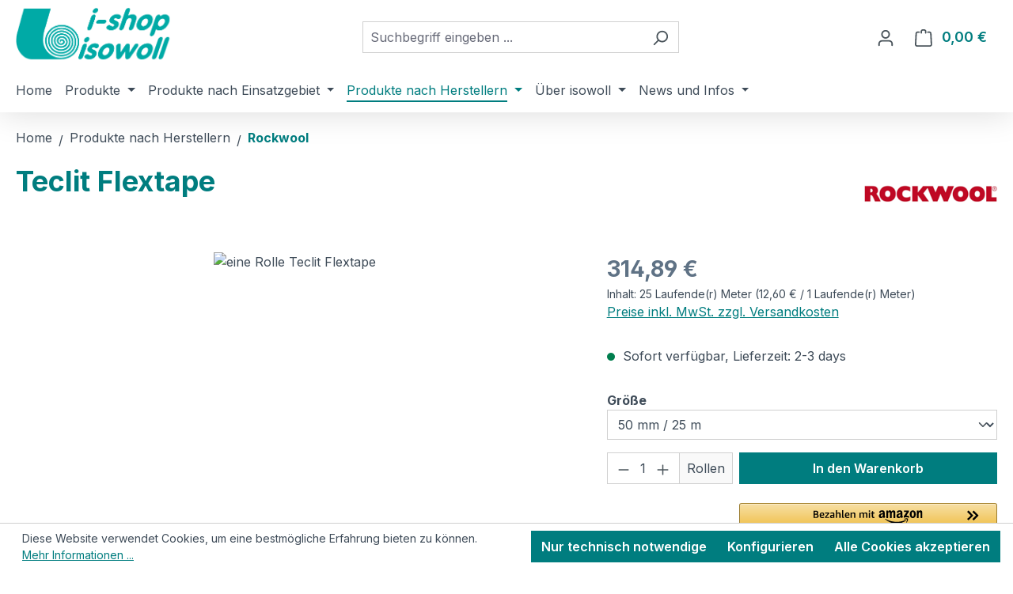

--- FILE ---
content_type: text/html; charset=UTF-8
request_url: https://www.isowoll.com/produkte/zubehoer-klebebaender/klebebaender/281/teclit-flextape
body_size: 27312
content:
<!DOCTYPE html>
<html lang="de-DE"
      itemscope="itemscope"
      itemtype="https://schema.org/WebPage">


    
                            
    <head>
                                    <meta charset="utf-8">
            
                            <meta name="viewport"
                      content="width=device-width, initial-scale=1, shrink-to-fit=no">
            
                            <meta name="author"
                      content="Isowoll.com">
                <meta name="robots"
                      content="index,follow">
                <meta name="revisit-after"
                      content="15 days">
                <meta name="keywords"
                      content="teclit, flextape, teclitsystem, rockwool, teclitflxtape, alubutyl, alubutyl, klebeband">
                <meta name="description"
                      content="sehr flexibel, extrem hohe Haftfähigkeit, hoch wirkungsvolle Dampfbremse, einfache zu verarbeiten, Rockwool Teclit Systempomponente">
            
                <meta property="og:type"
          content="product">
    <meta property="og:site_name"
          content="Isowoll - Onlineshop für Isolierdämmstoffe">
    <meta property="og:url"
          content="https://www.isowoll.com/Teclit-Flextape/160514">
    <meta property="og:title"
          content="Teclit Flextape für das Teclitsystem">

    <meta property="og:description"
          content="sehr flexibel, extrem hohe Haftfähigkeit, hoch wirkungsvolle Dampfbremse, einfache zu verarbeiten, Rockwool Teclit Systempomponente">
    <meta property="og:image"
          content="https://www.isowoll.com/media/58/e6/56/1726484038/teclit-flextape_40301.png?ts=1753860278">

            <meta property="product:brand"
              content="Rockwool">
    
            <meta property="product:price:amount"
          content="314.89">
    <meta property="product:price:currency"
          content="EUR">
    <meta property="product:product_link"
          content="https://www.isowoll.com/Teclit-Flextape/160514">

    <meta name="twitter:card"
          content="product">
    <meta name="twitter:site"
          content="Isowoll - Onlineshop für Isolierdämmstoffe">
    <meta name="twitter:title"
          content="Teclit Flextape für das Teclitsystem">
    <meta name="twitter:description"
          content="sehr flexibel, extrem hohe Haftfähigkeit, hoch wirkungsvolle Dampfbremse, einfache zu verarbeiten, Rockwool Teclit Systempomponente">
    <meta name="twitter:image"
          content="https://www.isowoll.com/media/58/e6/56/1726484038/teclit-flextape_40301.png?ts=1753860278">

                            <meta itemprop="copyrightHolder"
                      content="Isowoll - Onlineshop für Isolierdämmstoffe">
                <meta itemprop="copyrightYear"
                      content="">
                <meta itemprop="isFamilyFriendly"
                      content="true">
                <meta itemprop="image"
                      content="https://www.isowoll.com/media/e3/0e/d4/1727348811/logo-isowoll.png?ts=1760602562">
            
                                            <meta name="theme-color"
                      content="#fff">
                            
                                                
                    <link rel="icon" href="https://www.isowoll.com/media/0a/c2/33/1726498547/favicon-isowoll.png?ts=1738318214">
        
                                <link rel="apple-touch-icon"
                  href="https://www.isowoll.com/media/0a/c2/33/1726498547/favicon-isowoll.png?ts=1738318214">
                    
            
    
    <link rel="canonical" href="https://www.isowoll.com/Teclit-Flextape/160514">

                    <title itemprop="name">
                    Teclit Flextape für das Teclitsystem            </title>
        
                                                                        <link rel="stylesheet"
                      href="https://www.isowoll.com/theme/70827644575058d759cde4e7faf76f36/css/all.css?1768304999">
                                    
                    
    <script>
        window.features = JSON.parse('\u007B\u0022V6_5_0_0\u0022\u003Atrue,\u0022v6.5.0.0\u0022\u003Atrue,\u0022V6_6_0_0\u0022\u003Atrue,\u0022v6.6.0.0\u0022\u003Atrue,\u0022V6_7_0_0\u0022\u003Atrue,\u0022v6.7.0.0\u0022\u003Atrue,\u0022V6_8_0_0\u0022\u003Afalse,\u0022v6.8.0.0\u0022\u003Afalse,\u0022DISABLE_VUE_COMPAT\u0022\u003Atrue,\u0022disable.vue.compat\u0022\u003Atrue,\u0022ACCESSIBILITY_TWEAKS\u0022\u003Atrue,\u0022accessibility.tweaks\u0022\u003Atrue,\u0022TELEMETRY_METRICS\u0022\u003Afalse,\u0022telemetry.metrics\u0022\u003Afalse,\u0022FLOW_EXECUTION_AFTER_BUSINESS_PROCESS\u0022\u003Afalse,\u0022flow.execution.after.business.process\u0022\u003Afalse,\u0022PERFORMANCE_TWEAKS\u0022\u003Afalse,\u0022performance.tweaks\u0022\u003Afalse,\u0022CACHE_CONTEXT_HASH_RULES_OPTIMIZATION\u0022\u003Afalse,\u0022cache.context.hash.rules.optimization\u0022\u003Afalse,\u0022CACHE_REWORK\u0022\u003Afalse,\u0022cache.rework\u0022\u003Afalse,\u0022DEFERRED_CART_ERRORS\u0022\u003Afalse,\u0022deferred.cart.errors\u0022\u003Afalse,\u0022PRODUCT_ANALYTICS\u0022\u003Afalse,\u0022product.analytics\u0022\u003Afalse,\u0022REPEATED_PAYMENT_FINALIZE\u0022\u003Afalse,\u0022repeated.payment.finalize\u0022\u003Afalse,\u0022METEOR_TEXT_EDITOR\u0022\u003Afalse,\u0022meteor.text.editor\u0022\u003Afalse\u007D');
    </script>
        
                                
                    
                

    <!-- Begin BilobaAdGoogleGtagsjs analytics.html.twig -->

            
    
                                
                <script type="text/javascript">
            var castedDebugModeEnabled = Boolean(JSON.parse('false'));

                        window.bilobaAdGoogleGtagsjs = window.BilobaAdGoogleGtagsjs || {};

            window.bilobaAdGoogleGtagsjs.enableTrackingIntegration = "1";
            window.bilobaAdGoogleGtagsjs.useTrackingIntegration = "useGA";
            window.bilobaAdGoogleGtagsjs.contextCurrencyIsoCode = "EUR";
            window.bilobaAdGoogleGtagsjs.googleBusinessVertical = "retail";
            window.bilobaAdGoogleGtagsjs.bilobaCheckoutConfirm = "/checkout/confirm";

                        window.disableString = 'biloba-ad-google-gtagjs-opt-out';
            function gaOptout() {
                document.cookie = disableString + '=true; expires=Thu, 31 Dec 2099 23:59:59 UTC; path=/';
                window[disableString] = true;
            }

                        window.dataLayer = window.dataLayer || [];
            function gtag() {
                dataLayer.push(arguments);
            }

                        gtag('consent', 'default', {
                'ad_storage': 'denied',
                'ad_user_data': 'denied',
                'ad_personalization': 'denied',
                'analytics_storage': 'denied'
            });

                        function consentGrantedAdStorage() {
                gtag('consent', 'update', {
                    'ad_storage': 'granted'
                });
            }

            function consentGrantedAnalyticsStorage() {
                gtag('consent', 'update', {
                    'analytics_storage': 'granted'
                });
            }

            function consentGrantedAdUserData() {
                gtag('consent', 'update', {
                    'ad_user_data': 'granted'
                });
            }

            function consentGrantedAdPersonalization() {
                gtag('consent', 'update', {
                    'ad_personalization': 'granted'
                });
            }

        </script>

                                
                            
        
                
                                                            
                                                    
            <script type="text/javascript">

                window.bilobaHidePriceForCustomerIds = null;
                window.isBilobaHidePriceArrayNotEmpty = Array.isArray(window.bilobaHidePriceForCustomerIds) && window.bilobaHidePriceForCustomerIds.length > 0;
                window.currentCustomerGroupId = "0191fa75f1e870a19c0e68198526dbae";
                window.isGA4Id = "";

            </script>

                        <script type="text/javascript">

                if(
                    document.cookie.indexOf(disableString) == -1 &&
                    (
                        document.cookie.indexOf('biloba-ad-google-gtagjs') != -1 ||
                        "shopwareCookieConsentManager" != "shopwareCookieConsentManager"
                    )
                ) {
                    let scriptNode = document.createElement('script');
                    scriptNode.setAttribute('src', "https://www.googletagmanager.com/gtag/js?id=");
                    document.querySelector('head').appendChild(scriptNode);
                }

                gtag('consent', 'update', {
                    'ad_storage': 'granted',
                    'ad_user_data': 'granted',
                    'ad_personalization': 'granted',
                    'analytics_storage': 'granted'
                });

                gtag('js', new Date());

                if(castedDebugModeEnabled == true) {
                    gtag('config', '', {'debug_mode': true});
                } else {
                    gtag('config', '', {});
                }

                // Check if Conversion Id exists
                if('' != '') {
                    if('') {
                        gtag('config', '', {'allow_enhanced_conversions': true, 'send_page_view': false});
                    } else {
                        gtag('config', '', {'send_page_view': false});
                    }
                }

            </script>

        
        
        
    
    <!-- End BilobaAdGoogleGtagsjs -->



    <!-- Shopware Analytics -->
    <script>
        window.shopwareAnalytics = {
            trackingId: '',
            merchantConsent: true,
            debug: false,
            storefrontController: 'Product',
            storefrontAction: 'index',
            storefrontRoute: 'frontend.detail.page',
            storefrontCmsPageType:  'product_detail' ,
        };
    </script>
    <!-- End Shopware Analytics -->
        
                            
            
                
                                    <script>
                    window.useDefaultCookieConsent = true;
                </script>
                    
                                    <script>
                window.activeNavigationId = '0191fa75eb7371cfbcd4c6c0743b101b';
                window.activeRoute = 'frontend.detail.page';
                window.activeRouteParameters = '\u007B\u0022_httpCache\u0022\u003Atrue,\u0022productId\u0022\u003A\u00220191fa761287719fa25e40ff932168b5\u0022\u007D';
                window.router = {
                    'frontend.cart.offcanvas': '/checkout/offcanvas',
                    'frontend.cookie.offcanvas': '/cookie/offcanvas',
                    'frontend.cookie.groups': '/cookie/groups',
                    'frontend.checkout.finish.page': '/checkout/finish',
                    'frontend.checkout.info': '/widgets/checkout/info',
                    'frontend.menu.offcanvas': '/widgets/menu/offcanvas',
                    'frontend.cms.page': '/widgets/cms',
                    'frontend.cms.navigation.page': '/widgets/cms/navigation',
                    'frontend.country.country-data': '/country/country-state-data',
                    'frontend.app-system.generate-token': '/app-system/Placeholder/generate-token',
                    'frontend.gateway.context': '/gateway/context',
                    'frontend.cookie.consent.offcanvas': '/cookie/consent-offcanvas',
                    'frontend.account.login.page': '/account/login',
                    };
                window.salesChannelId = '0191fa75f69773d7bc2102a2da993904';
            </script>
        

    <script>
        window.router['frontend.shopware_analytics.customer.data'] = '/storefront/script/shopware-analytics-customer'
    </script>

                                <script>
                
                window.breakpoints = JSON.parse('\u007B\u0022xs\u0022\u003A0,\u0022sm\u0022\u003A576,\u0022md\u0022\u003A768,\u0022lg\u0022\u003A992,\u0022xl\u0022\u003A1200,\u0022xxl\u0022\u003A1400\u007D');
            </script>
        
        
                                    
    
                        
    <script>
        window.validationMessages = JSON.parse('\u007B\u0022required\u0022\u003A\u0022Die\u0020Eingabe\u0020darf\u0020nicht\u0020leer\u0020sein.\u0022,\u0022email\u0022\u003A\u0022Ung\\u00fcltige\u0020E\u002DMail\u002DAdresse.\u0020Die\u0020E\u002DMail\u0020ben\\u00f6tigt\u0020das\u0020Format\u0020\\\u0022nutzer\u0040beispiel.de\\\u0022.\u0022,\u0022confirmation\u0022\u003A\u0022Ihre\u0020Eingaben\u0020sind\u0020nicht\u0020identisch.\u0022,\u0022minLength\u0022\u003A\u0022Die\u0020Eingabe\u0020ist\u0020zu\u0020kurz.\u0022,\u0022grecaptcha\u0022\u003A\u0022Bitte\u0020akzeptieren\u0020Sie\u0020die\u0020technisch\u0020erforderlichen\u0020Cookies,\u0020um\u0020die\u0020reCAPTCHA\u002D\\u00dcberpr\\u00fcfung\u0020zu\u0020erm\\u00f6glichen.\u0022\u007D');
    </script>
        
                                                        <script>
                        window.themeJsPublicPath = 'https://www.isowoll.com/theme/70827644575058d759cde4e7faf76f36/js/';
                    </script>
                                            <script type="text/javascript" src="https://www.isowoll.com/theme/70827644575058d759cde4e7faf76f36/js/storefront/storefront.js?1768304999" defer></script>
                                            <script type="text/javascript" src="https://www.isowoll.com/theme/70827644575058d759cde4e7faf76f36/js/pickware-shipping-bundle/pickware-shipping-bundle.js?1768304999" defer></script>
                                            <script type="text/javascript" src="https://www.isowoll.com/theme/70827644575058d759cde4e7faf76f36/js/unzer-payment6/unzer-payment6.js?1768304999" defer></script>
                                            <script type="text/javascript" src="https://www.isowoll.com/theme/70827644575058d759cde4e7faf76f36/js/pickware-dhl/pickware-dhl.js?1768304999" defer></script>
                                            <script type="text/javascript" src="https://www.isowoll.com/theme/70827644575058d759cde4e7faf76f36/js/swag-amazon-pay/swag-amazon-pay.js?1768304999" defer></script>
                                            <script type="text/javascript" src="https://www.isowoll.com/theme/70827644575058d759cde4e7faf76f36/js/biloba-ad-google-gtagsjs/biloba-ad-google-gtagsjs.js?1768304999" defer></script>
                                            <script type="text/javascript" src="https://www.isowoll.com/theme/70827644575058d759cde4e7faf76f36/js/swag-analytics/swag-analytics.js?1768304999" defer></script>
                                            <script type="text/javascript" src="https://www.isowoll.com/theme/70827644575058d759cde4e7faf76f36/js/isowoll-theme/isowoll-theme.js?1768304999" defer></script>
                                                            </head>

        <body class="is-ctl-product is-act-index is-active-route-frontend-detail-page">

            
                
    
    
            <div id="page-top" class="skip-to-content bg-primary-subtle text-primary-emphasis overflow-hidden" tabindex="-1">
            <div class="container skip-to-content-container d-flex justify-content-center visually-hidden-focusable">
                                                                                        <a href="#content-main" class="skip-to-content-link d-inline-flex text-decoration-underline m-1 p-2 fw-bold gap-2">
                                Zum Hauptinhalt springen
                            </a>
                                            
                                                                        <a href="#header-main-search-input" class="skip-to-content-link d-inline-flex text-decoration-underline m-1 p-2 fw-bold gap-2 d-none d-sm-block">
                                Zur Suche springen
                            </a>
                                            
                                                                        <a href="#main-navigation-menu" class="skip-to-content-link d-inline-flex text-decoration-underline m-1 p-2 fw-bold gap-2 d-none d-lg-block">
                                Zur Hauptnavigation springen
                            </a>
                                                                        </div>
        </div>
        
                        <noscript class="noscript-main">
                
    <div role="alert"
         aria-live="polite"
         class="alert alert-info d-flex align-items-center">

                                                                        
                                                    <span class="icon icon-info" aria-hidden="true">
                                        <svg xmlns="http://www.w3.org/2000/svg" xmlns:xlink="http://www.w3.org/1999/xlink" width="24" height="24" viewBox="0 0 24 24"><defs><path d="M12 7c.5523 0 1 .4477 1 1s-.4477 1-1 1-1-.4477-1-1 .4477-1 1-1zm1 9c0 .5523-.4477 1-1 1s-1-.4477-1-1v-5c0-.5523.4477-1 1-1s1 .4477 1 1v5zm11-4c0 6.6274-5.3726 12-12 12S0 18.6274 0 12 5.3726 0 12 0s12 5.3726 12 12zM12 2C6.4772 2 2 6.4772 2 12s4.4772 10 10 10 10-4.4772 10-10S17.5228 2 12 2z" id="icons-default-info" /></defs><use xlink:href="#icons-default-info" fill="#758CA3" fill-rule="evenodd" /></svg>
                    </span>                                                    
                                    
                    <div class="alert-content-container">
                                                    
                                                            Um unseren Shop in vollem Umfang nutzen zu können, empfehlen wir Ihnen Javascript in Ihrem Browser zu aktivieren.
                                    
                                                                </div>
            </div>
            </noscript>
        
                                
    
        <header class="header-main">
                <div class="container">
                        <div class="top-bar d-none d-lg-block">
        
                        </div>
    
            <div class="row align-items-center header-row">
                            <div class="col-12 col-lg-auto header-logo-col pb-sm-2 my-3 m-lg-0">
                        <div class="header-logo-main text-center">
                    <a class="header-logo-main-link"
               href="/"
               title="Zur Startseite gehen">
                                    <picture class="header-logo-picture d-block m-auto">
                                                                            
                                                                                    <source srcset="https://www.isowoll.com/media/0a/c2/33/1726498547/favicon-isowoll.png?ts=1738318214"
                                        media="(max-width: 767px)">
                                                    
                                                                                    <img src="https://www.isowoll.com/media/e3/0e/d4/1727348811/logo-isowoll.png?ts=1760602562"
                                     alt="Zur Startseite gehen"
                                     class="img-fluid header-logo-main-img">
                                                                        </picture>
                            </a>
            </div>
                </div>
            
                            <div class="col-12 order-2 col-sm order-sm-1 header-search-col">
                    <div class="row">
                        <div class="col-sm-auto d-none d-sm-block d-lg-none">
                                                            <div class="nav-main-toggle">
                                                                            <button
                                            class="btn nav-main-toggle-btn header-actions-btn"
                                            type="button"
                                            data-off-canvas-menu="true"
                                            aria-label="Menü"
                                        >
                                                                                            <span class="icon icon-stack" aria-hidden="true">
                                        <svg xmlns="http://www.w3.org/2000/svg" xmlns:xlink="http://www.w3.org/1999/xlink" width="24" height="24" viewBox="0 0 24 24"><defs><path d="M3 13c-.5523 0-1-.4477-1-1s.4477-1 1-1h18c.5523 0 1 .4477 1 1s-.4477 1-1 1H3zm0-7c-.5523 0-1-.4477-1-1s.4477-1 1-1h18c.5523 0 1 .4477 1 1s-.4477 1-1 1H3zm0 14c-.5523 0-1-.4477-1-1s.4477-1 1-1h18c.5523 0 1 .4477 1 1s-.4477 1-1 1H3z" id="icons-default-stack" /></defs><use xlink:href="#icons-default-stack" fill="#758CA3" fill-rule="evenodd" /></svg>
                    </span>                                                                                    </button>
                                                                    </div>
                                                    </div>
                        <div class="col">
                            
    <div class="collapse"
         id="searchCollapse">
        <div class="header-search my-2 m-sm-auto">
                            <form action="/search"
                      method="get"
                      data-search-widget="true"
                      data-search-widget-options="{&quot;searchWidgetMinChars&quot;:2}"
                      data-url="/suggest?search="
                      class="header-search-form js-search-form">
                                            <div class="input-group">
                                                            <input
                                    type="search"
                                    id="header-main-search-input"
                                    name="search"
                                    class="form-control header-search-input"
                                    autocomplete="off"
                                    autocapitalize="off"
                                    placeholder="Suchbegriff eingeben ..."
                                    aria-label="Suchbegriff eingeben ..."
                                    role="combobox"
                                    aria-autocomplete="list"
                                    aria-controls="search-suggest-listbox"
                                    aria-expanded="false"
                                    aria-describedby="search-suggest-result-info"
                                    value="">
                            
                                                            <button type="submit"
                                        class="btn header-search-btn"
                                        aria-label="Suchen">
                                    <span class="header-search-icon">
                                        <span class="icon icon-search" aria-hidden="true">
                                        <svg xmlns="http://www.w3.org/2000/svg" xmlns:xlink="http://www.w3.org/1999/xlink" width="24" height="24" viewBox="0 0 24 24"><defs><path d="M10.0944 16.3199 4.707 21.707c-.3905.3905-1.0237.3905-1.4142 0-.3905-.3905-.3905-1.0237 0-1.4142L8.68 14.9056C7.6271 13.551 7 11.8487 7 10c0-4.4183 3.5817-8 8-8s8 3.5817 8 8-3.5817 8-8 8c-1.8487 0-3.551-.627-4.9056-1.6801zM15 16c3.3137 0 6-2.6863 6-6s-2.6863-6-6-6-6 2.6863-6 6 2.6863 6 6 6z" id="icons-default-search" /></defs><use xlink:href="#icons-default-search" fill="#758CA3" fill-rule="evenodd" /></svg>
                    </span>                                    </span>
                                </button>
                            
                                                            <button class="btn header-close-btn js-search-close-btn d-none"
                                        type="button"
                                        aria-label="Die Dropdown-Suche schließen">
                                    <span class="header-close-icon">
                                        <span class="icon icon-x" aria-hidden="true">
                                        <svg xmlns="http://www.w3.org/2000/svg" xmlns:xlink="http://www.w3.org/1999/xlink" width="24" height="24" viewBox="0 0 24 24"><defs><path d="m10.5858 12-7.293-7.2929c-.3904-.3905-.3904-1.0237 0-1.4142.3906-.3905 1.0238-.3905 1.4143 0L12 10.5858l7.2929-7.293c.3905-.3904 1.0237-.3904 1.4142 0 .3905.3906.3905 1.0238 0 1.4143L13.4142 12l7.293 7.2929c.3904.3905.3904 1.0237 0 1.4142-.3906.3905-1.0238.3905-1.4143 0L12 13.4142l-7.2929 7.293c-.3905.3904-1.0237.3904-1.4142 0-.3905-.3906-.3905-1.0238 0-1.4143L10.5858 12z" id="icons-default-x" /></defs><use xlink:href="#icons-default-x" fill="#758CA3" fill-rule="evenodd" /></svg>
                    </span>                                    </span>
                                </button>
                                                    </div>
                                    </form>
                    </div>
    </div>
                        </div>
                    </div>
                </div>
            
                            <div class="col-12 order-1 col-sm-auto order-sm-2 header-actions-col">
                    <div class="row g-0">
                                                    <div class="col d-sm-none">
                                <div class="menu-button">
                                                                            <button
                                            class="btn nav-main-toggle-btn header-actions-btn"
                                            type="button"
                                            data-off-canvas-menu="true"
                                            aria-label="Menü"
                                        >
                                                                                            <span class="icon icon-stack" aria-hidden="true">
                                        <svg xmlns="http://www.w3.org/2000/svg" xmlns:xlink="http://www.w3.org/1999/xlink" width="24" height="24" viewBox="0 0 24 24"><use xlink:href="#icons-default-stack" fill="#758CA3" fill-rule="evenodd" /></svg>
                    </span>                                                                                    </button>
                                                                    </div>
                            </div>
                        
                                                    <div class="col-auto d-sm-none">
                                <div class="search-toggle">
                                    <button class="btn header-actions-btn search-toggle-btn js-search-toggle-btn collapsed"
                                            type="button"
                                            data-bs-toggle="collapse"
                                            data-bs-target="#searchCollapse"
                                            aria-expanded="false"
                                            aria-controls="searchCollapse"
                                            aria-label="Suchen">
                                        <span class="icon icon-search" aria-hidden="true">
                                        <svg xmlns="http://www.w3.org/2000/svg" xmlns:xlink="http://www.w3.org/1999/xlink" width="24" height="24" viewBox="0 0 24 24"><use xlink:href="#icons-default-search" fill="#758CA3" fill-rule="evenodd" /></svg>
                    </span>                                    </button>
                                </div>
                            </div>
                        
                        
                                                    <div class="col-auto">
                                <div class="account-menu">
                                        <div class="dropdown">
                    <button class="btn account-menu-btn header-actions-btn"
                    type="button"
                    id="accountWidget"
                    data-account-menu="true"
                    data-bs-toggle="dropdown"
                    aria-haspopup="true"
                    aria-expanded="false"
                    aria-label="Ihr Konto"
                    title="Ihr Konto">
                <span class="icon icon-avatar" aria-hidden="true">
                                        <svg xmlns="http://www.w3.org/2000/svg" xmlns:xlink="http://www.w3.org/1999/xlink" width="24" height="24" viewBox="0 0 24 24"><defs><path d="M12 3C9.7909 3 8 4.7909 8 7c0 2.2091 1.7909 4 4 4 2.2091 0 4-1.7909 4-4 0-2.2091-1.7909-4-4-4zm0-2c3.3137 0 6 2.6863 6 6s-2.6863 6-6 6-6-2.6863-6-6 2.6863-6 6-6zM4 22.099c0 .5523-.4477 1-1 1s-1-.4477-1-1V20c0-2.7614 2.2386-5 5-5h10.0007c2.7614 0 5 2.2386 5 5v2.099c0 .5523-.4477 1-1 1s-1-.4477-1-1V20c0-1.6569-1.3431-3-3-3H7c-1.6569 0-3 1.3431-3 3v2.099z" id="icons-default-avatar" /></defs><use xlink:href="#icons-default-avatar" fill="#758CA3" fill-rule="evenodd" /></svg>
                    </span>            </button>
        
                    <div class="dropdown-menu dropdown-menu-end account-menu-dropdown js-account-menu-dropdown"
                 aria-labelledby="accountWidget">
                

        
            <div class="offcanvas-header">
                            <button class="btn btn-secondary offcanvas-close js-offcanvas-close">
                                            <span class="icon icon-x icon-sm" aria-hidden="true">
                                        <svg xmlns="http://www.w3.org/2000/svg" xmlns:xlink="http://www.w3.org/1999/xlink" width="24" height="24" viewBox="0 0 24 24"><use xlink:href="#icons-default-x" fill="#758CA3" fill-rule="evenodd" /></svg>
                    </span>                    
                                            Menü schließen
                                    </button>
                    </div>
    
            <div class="offcanvas-body">
                <div class="account-menu">
                                    <div class="dropdown-header account-menu-header">
                    Ihr Konto
                </div>
                    
                                    <div class="account-menu-login">
                                            <a href="/account/login"
                           title="Anmelden"
                           class="btn btn-primary account-menu-login-button">
                            Anmelden
                        </a>
                    
                                            <div class="account-menu-register">
                            oder
                            <a href="/account/login"
                               title="Registrieren">
                                registrieren
                            </a>
                        </div>
                                    </div>
                    
                    <div class="account-menu-links">
                    <div class="header-account-menu">
        <div class="card account-menu-inner">
                                        
                                                <nav class="list-group list-group-flush account-aside-list-group">
                                                                                    <a href="/account"
                                   title="Übersicht"
                                   class="list-group-item list-group-item-action account-aside-item"
                                   >
                                    Übersicht
                                </a>
                            
                                                            <a href="/account/profile"
                                   title="Persönliches Profil"
                                   class="list-group-item list-group-item-action account-aside-item"
                                   >
                                    Persönliches Profil
                                </a>
                            
                                                                                                                            <a href="/account/address"
                                   title="Adressen"
                                   class="list-group-item list-group-item-action account-aside-item"
                                   >
                                    Adressen
                                </a>
                            
                                                            <a href="/account/order"
                                   title="Bestellungen"
                                   class="list-group-item list-group-item-action account-aside-item"
                                   >
                                    Bestellungen
                                </a>
                                                                        </nav>
                            
                                                </div>
    </div>
            </div>
            </div>
        </div>
                </div>
            </div>
                                </div>
                            </div>
                        
                                                    <div class="col-auto">
                                <div
                                    class="header-cart"
                                    data-off-canvas-cart="true"
                                >
                                    <a
                                        class="btn header-cart-btn header-actions-btn"
                                        href="/checkout/cart"
                                        data-cart-widget="true"
                                        title="Warenkorb"
                                        aria-labelledby="cart-widget-aria-label"
                                        aria-haspopup="true"
                                    >
                                            <span class="header-cart-icon">
        <span class="icon icon-bag" aria-hidden="true">
                                        <svg xmlns="http://www.w3.org/2000/svg" xmlns:xlink="http://www.w3.org/1999/xlink" width="24" height="24" viewBox="0 0 24 24"><defs><path d="M5.892 3c.5523 0 1 .4477 1 1s-.4477 1-1 1H3.7895a1 1 0 0 0-.9986.9475l-.7895 15c-.029.5515.3946 1.0221.9987 1.0525h17.8102c.5523 0 1-.4477.9986-1.0525l-.7895-15A1 1 0 0 0 20.0208 5H17.892c-.5523 0-1-.4477-1-1s.4477-1 1-1h2.1288c1.5956 0 2.912 1.249 2.9959 2.8423l.7894 15c.0035.0788.0035.0788.0042.1577 0 1.6569-1.3432 3-3 3H3c-.079-.0007-.079-.0007-.1577-.0041-1.6546-.0871-2.9253-1.499-2.8382-3.1536l.7895-15C.8775 4.249 2.1939 3 3.7895 3H5.892zm4 2c0 .5523-.4477 1-1 1s-1-.4477-1-1V3c0-1.6569 1.3432-3 3-3h2c1.6569 0 3 1.3431 3 3v2c0 .5523-.4477 1-1 1s-1-.4477-1-1V3c0-.5523-.4477-1-1-1h-2c-.5523 0-1 .4477-1 1v2z" id="icons-default-bag" /></defs><use xlink:href="#icons-default-bag" fill="#758CA3" fill-rule="evenodd" /></svg>
                    </span>    </span>
        <span class="header-cart-total d-none d-sm-inline-block ms-sm-2">
        0,00 €
    </span>

        <span
        class="visually-hidden"
        id="cart-widget-aria-label"
    >
        Warenkorb enthält 0 Positionen. Der Gesamtwert beträgt 0,00 €.
    </span>
                                    </a>
                                </div>
                            </div>
                                            </div>
                </div>
                    </div>
            <div class="nav-main">
                <div class="container">
        
                    <nav class="navbar navbar-expand-lg main-navigation-menu"
                 id="main-navigation-menu"
                 itemscope="itemscope"
                 itemtype="https://schema.org/SiteNavigationElement"
                 data-navbar="true"
                 data-navbar-options="{&quot;pathIdList&quot;:[&quot;0191fa75eb6472969ab702e2c2e1052b&quot;]}"
                 aria-label="Hauptnavigation"
            >
                <div class="collapse navbar-collapse" id="main_nav">
                    <ul class="navbar-nav main-navigation-menu-list flex-wrap">
                        
                                                                                    <li class="nav-item nav-item-0191fa75eb607336ae696d09deb57b3b">
                                    <a class="nav-link main-navigation-link home-link root nav-item-0191fa75eb607336ae696d09deb57b3b-link"
                                       href="/"
                                       itemprop="url"
                                       title="Home">
                                        <span itemprop="name" class="main-navigation-link-text">Home</span>
                                    </a>
                                </li>
                                                    
                                                                                                                                                                                                                    
                                                                                                            <li class="nav-item nav-item-0191fa75eb62720aaa4b7e42723a9e55 dropdown position-static">
                                                                                            <a class="nav-link nav-item-0191fa75eb62720aaa4b7e42723a9e55-link root main-navigation-link p-2 dropdown-toggle"
                                                   href="https://www.isowoll.com/produkte/"
                                                   data-bs-toggle="dropdown"                                                                                                      itemprop="url"
                                                   title="Produkte"
                                                >
                                                                                                            <span itemprop="name" class="main-navigation-link-text">Produkte</span>
                                                                                                    </a>
                                            
                                                                                                                                                <div class="dropdown-menu w-100 p-4">
                                                                
            <div class="row">
                            <div class="col">
                    <div class="navigation-flyout-category-link">
                                                                                    <a href="https://www.isowoll.com/produkte/"
                                   itemprop="url"
                                   title="Produkte">
                                                                            Zur Kategorie Produkte
                                                                    </a>
                                                                        </div>
                </div>
            
                            <div class="col-auto">
                    <button class="navigation-flyout-close js-close-flyout-menu btn-close" aria-label="Menü schließen">
                                                                                                                            </button>
                </div>
                    </div>
    
            <div class="row navigation-flyout-content">
                            <div class="col">
                    <div class="">
                                                        
                
    <div class="row navigation-flyout-categories is-level-0">
                                                        
                            <div class="col-3 ">
                                                                        <a class="nav-item nav-item-0191fa75eb6d739ebd878c8c750ff4a8 nav-link nav-item-0191fa75eb6d739ebd878c8c750ff4a8-link navigation-flyout-link is-level-0"
                               href="https://www.isowoll.com/produkte/synthetischer-kautschuk/platten/"
                               itemprop="url"
                                                              title="Kautschuk-Platten">
                                <span itemprop="name">Kautschuk-Platten</span>
                            </a>
                                            
                                                                            
    
    <div class="navigation-flyout-categories is-level-1">
                                                        
                            <div class="">
                                                                        <a class="nav-item nav-item-0191fa75eb7d70538abb24714661dc31 nav-link nav-item-0191fa75eb7d70538abb24714661dc31-link navigation-flyout-link is-level-1"
                               href="https://www.isowoll.com/produkte/synthetischer-kautschuk/platten/nicht-selbstklebend/"
                               itemprop="url"
                                                              title="Plattenmaterial">
                                <span itemprop="name">Plattenmaterial</span>
                            </a>
                                            
                                                                                </div>
                                                                    
                            <div class="navigation-flyout-col">
                                                                        <a class="nav-item nav-item-0191fa75eb7d70538abb247140eb8224 nav-link nav-item-0191fa75eb7d70538abb247140eb8224-link navigation-flyout-link is-level-1"
                               href="https://www.isowoll.com/produkte/synthetischer-kautschuk/platten/selbstklebende/"
                               itemprop="url"
                                                              title="selbstklebend">
                                <span itemprop="name">selbstklebend</span>
                            </a>
                                            
                                                                                </div>
                                                                    
                            <div class="navigation-flyout-col">
                                                                        <a class="nav-item nav-item-0191fa75eb7d70538abb24714a94679d nav-link nav-item-0191fa75eb7d70538abb24714a94679d-link navigation-flyout-link is-level-1"
                               href="https://www.isowoll.com/produkte/synthetischer-kautschuk/platten/raucharme-s2-kautschukplatte/"
                               itemprop="url"
                                                              title="Raucharme Platten S2">
                                <span itemprop="name">Raucharme Platten S2</span>
                            </a>
                                            
                                                                            
    
    <div class="navigation-flyout-categories is-level-2">
                                                        
                            <div class="">
                                                                        <a class="nav-item nav-item-019bb6c989d277cf8890e9458d786816 nav-link nav-item-019bb6c989d277cf8890e9458d786816-link navigation-flyout-link is-level-2"
                               href="https://www.isowoll.com/Produkte/Kautschuk-Platten/Raucharme-Platten-S2/Plattenmaterial/"
                               itemprop="url"
                                                              title="Plattenmaterial">
                                <span itemprop="name">Plattenmaterial</span>
                            </a>
                                            
                                                                                </div>
                                                                    
                            <div class="navigation-flyout-col">
                                                                        <a class="nav-item nav-item-019bb6c9ce9772239d875aca2aa96dca nav-link nav-item-019bb6c9ce9772239d875aca2aa96dca-link navigation-flyout-link is-level-2"
                               href="https://www.isowoll.com/Produkte/Kautschuk-Platten/Raucharme-Platten-S2/selbstklebend/"
                               itemprop="url"
                                                              title="selbstklebend">
                                <span itemprop="name">selbstklebend</span>
                            </a>
                                            
                                                                                </div>
                        </div>
                                                            </div>
                        </div>
                                                            </div>
                                                                    
                            <div class="col-3 navigation-flyout-col">
                                                                        <a class="nav-item nav-item-0191fa75eb6d739ebd878c8c7928cc0e nav-link nav-item-0191fa75eb6d739ebd878c8c7928cc0e-link navigation-flyout-link is-level-0"
                               href="https://www.isowoll.com/produkte/synthetischer-kautschuk/zuschnitte/"
                               itemprop="url"
                                                              title="Kautschuk-Zuschnitte">
                                <span itemprop="name">Kautschuk-Zuschnitte</span>
                            </a>
                                            
                                                                            
    
    <div class="navigation-flyout-categories is-level-1">
                                                        
                            <div class="">
                                                                        <a class="nav-item nav-item-019bb6e124217c5a9810a80c69306b14 nav-link nav-item-019bb6e124217c5a9810a80c69306b14-link navigation-flyout-link is-level-1"
                               href="https://www.isowoll.com/Produkte/Kautschuk-Zuschnitte/NICHT-selbstklebend/"
                               itemprop="url"
                                                              title="NICHT selbstklebend">
                                <span itemprop="name">NICHT selbstklebend</span>
                            </a>
                                            
                                                                                </div>
                                                                    
                            <div class="navigation-flyout-col">
                                                                        <a class="nav-item nav-item-019bb6e0ee20718e82e172df47c483e7 nav-link nav-item-019bb6e0ee20718e82e172df47c483e7-link navigation-flyout-link is-level-1"
                               href="https://www.isowoll.com/Produkte/Kautschuk-Zuschnitte/selbstklebend/"
                               itemprop="url"
                                                              title="selbstklebend">
                                <span itemprop="name">selbstklebend</span>
                            </a>
                                            
                                                                                </div>
                        </div>
                                                            </div>
                                                                    
                            <div class="col-3 navigation-flyout-col">
                                                                        <a class="nav-item nav-item-0191fa75eb6d739ebd878c8c7e16dcca nav-link nav-item-0191fa75eb6d739ebd878c8c7e16dcca-link navigation-flyout-link is-level-0"
                               href="https://www.isowoll.com/produkte/synthetischer-kautschuk/schlaeuche/"
                               itemprop="url"
                                                              title="Kautschuk-Schläuche">
                                <span itemprop="name">Kautschuk-Schläuche</span>
                            </a>
                                            
                                                                            
    
    <div class="navigation-flyout-categories is-level-1">
                                                        
                            <div class="">
                                                                        <a class="nav-item nav-item-0191fa75eb7d70538abb24714f056eea nav-link nav-item-0191fa75eb7d70538abb24714f056eea-link navigation-flyout-link is-level-1"
                               href="https://www.isowoll.com/produkte/synthetischer-kautschuk/schlaeuche/selbstklebende/"
                               itemprop="url"
                                                              title="Selbstklebende Schläuche">
                                <span itemprop="name">Selbstklebende Schläuche</span>
                            </a>
                                            
                                                                                </div>
                                                                    
                            <div class="navigation-flyout-col">
                                                                        <a class="nav-item nav-item-0191fa75eb7d70538abb24715392c24e nav-link nav-item-0191fa75eb7d70538abb24715392c24e-link navigation-flyout-link is-level-1"
                               href="https://www.isowoll.com/produkte/synthetischer-kautschuk/schlaeuche/nicht-selbstklebende/"
                               itemprop="url"
                                                              title="NICHT selbstklebende Schläuche">
                                <span itemprop="name">NICHT selbstklebende Schläuche</span>
                            </a>
                                            
                                                                                </div>
                        </div>
                                                            </div>
                                                                    
                            <div class="col-3 ">
                                                                        <a class="nav-item nav-item-0191fa75eb667092b580d0233ac96385 nav-link nav-item-0191fa75eb667092b580d0233ac96385-link navigation-flyout-link is-level-0"
                               href="https://www.isowoll.com/produkte/synthetischer-kautschuk/"
                               itemprop="url"
                                                              title="Kautschuk-Zubehör">
                                <span itemprop="name">Kautschuk-Zubehör</span>
                            </a>
                                            
                                                                            
    
    <div class="navigation-flyout-categories is-level-1">
                                                        
                            <div class="">
                                                                        <a class="nav-item nav-item-0191fa75eb6e731db8d7ab67cc4048f3 nav-link nav-item-0191fa75eb6e731db8d7ab67cc4048f3-link navigation-flyout-link is-level-1"
                               href="https://www.isowoll.com/produkte/synthetischer-kautschuk/kleber-reiniger/"
                               itemprop="url"
                                                              title="Kleber &amp; Reiniger">
                                <span itemprop="name">Kleber &amp; Reiniger</span>
                            </a>
                                            
                                                                                </div>
                                                                    
                            <div class="navigation-flyout-col">
                                                                        <a class="nav-item nav-item-0191fa75eb6e731db8d7ab67d28bd835 nav-link nav-item-0191fa75eb6e731db8d7ab67d28bd835-link navigation-flyout-link is-level-1"
                               href="https://www.isowoll.com/produkte/synthetischer-kautschuk/tapeband/"
                               itemprop="url"
                                                              title="Tapebänder">
                                <span itemprop="name">Tapebänder</span>
                            </a>
                                            
                                                                                </div>
                                                                    
                            <div class="navigation-flyout-col">
                                                                        <a class="nav-item nav-item-0191fa75eb6e731db8d7ab67d581de09 nav-link nav-item-0191fa75eb6e731db8d7ab67d581de09-link navigation-flyout-link is-level-1"
                               href="https://www.isowoll.com/produkte/synthetischer-kautschuk/werkzeuge/"
                               itemprop="url"
                                                              title="Werkzeuge">
                                <span itemprop="name">Werkzeuge</span>
                            </a>
                                            
                                                                                </div>
                                                                    
                            <div class="">
                                                                        <a class="nav-item nav-item-0191fa75eb6e731db8d7ab67d860ada0 nav-link nav-item-0191fa75eb6e731db8d7ab67d860ada0-link navigation-flyout-link is-level-1"
                               href="https://www.isowoll.com/produkte/synthetischer-kautschuk/sh-sanitaer-heizung/"
                               itemprop="url"
                                                              title="Sanitär- und Heizungs-Kautschuk">
                                <span itemprop="name">Sanitär- und Heizungs-Kautschuk</span>
                            </a>
                                            
                                                                                </div>
                                                                    
                            <div class="navigation-flyout-col">
                                                                        <a class="nav-item nav-item-0191fa75eb6f724e854602bd6d673c72 nav-link nav-item-0191fa75eb6f724e854602bd6d673c72-link navigation-flyout-link is-level-1"
                               href="https://www.isowoll.com/produkte/synthetischer-kautschuk/nh-halogenfrei/"
                               itemprop="url"
                                                              title="Halogenfreier Kautschuk">
                                <span itemprop="name">Halogenfreier Kautschuk</span>
                            </a>
                                            
                                                                                </div>
                        </div>
                                                            </div>
                                                                    
                            <div class="col-3 navigation-flyout-col">
                                                                        <a class="nav-item nav-item-0191fa75eb6f724e854602bd71046547 nav-link nav-item-0191fa75eb6f724e854602bd71046547-link navigation-flyout-link is-level-0"
                               href="https://www.isowoll.com/produkte/synthetischer-kautschuk/ht-epdm-solar/"
                               itemprop="url"
                                                              title="Solar-Kautschuk">
                                <span itemprop="name">Solar-Kautschuk</span>
                            </a>
                                            
                                                                            
    
    <div class="navigation-flyout-categories is-level-1">
                                                        
                            <div class="">
                                                                        <a class="nav-item nav-item-019bb6f97190702ca6142cb3f3be9573 nav-link nav-item-019bb6f97190702ca6142cb3f3be9573-link navigation-flyout-link is-level-1"
                               href="https://www.isowoll.com/Produkte/Solar-Kautschuk/Platten/"
                               itemprop="url"
                                                              title="Platten">
                                <span itemprop="name">Platten</span>
                            </a>
                                            
                                                                                </div>
                                                                    
                            <div class="navigation-flyout-col">
                                                                        <a class="nav-item nav-item-019bb6f993ca7557b9e262e9591a93a3 nav-link nav-item-019bb6f993ca7557b9e262e9591a93a3-link navigation-flyout-link is-level-1"
                               href="https://www.isowoll.com/Produkte/Solar-Kautschuk/Schlaeuche/"
                               itemprop="url"
                                                              title="Schläuche">
                                <span itemprop="name">Schläuche</span>
                            </a>
                                            
                                                                                </div>
                                                                    
                            <div class="navigation-flyout-col">
                                                                        <a class="nav-item nav-item-019bb6f9c1dc7262b97871a95c2d337b nav-link nav-item-019bb6f9c1dc7262b97871a95c2d337b-link navigation-flyout-link is-level-1"
                               href="https://www.isowoll.com/Produkte/Solar-Kautschuk/Endlosschlaeuche/"
                               itemprop="url"
                                                              title="Endlosschläuche">
                                <span itemprop="name">Endlosschläuche</span>
                            </a>
                                            
                                                                                </div>
                                                                    
                            <div class="">
                                                                        <a class="nav-item nav-item-019bb6f9f7e579a5a26e33b97b2b6345 nav-link nav-item-019bb6f9f7e579a5a26e33b97b2b6345-link navigation-flyout-link is-level-1"
                               href="https://www.isowoll.com/Produkte/Solar-Kautschuk/Kleber-und-Tape/"
                               itemprop="url"
                                                              title="Kleber und Tape">
                                <span itemprop="name">Kleber und Tape</span>
                            </a>
                                            
                                                                                </div>
                        </div>
                                                            </div>
                                                                    
                            <div class="col-3 navigation-flyout-col">
                                                                        <a class="nav-item nav-item-0191fa75eb65717fa13fc88d758a6305 nav-link nav-item-0191fa75eb65717fa13fc88d758a6305-link navigation-flyout-link is-level-0"
                               href="https://www.isowoll.com/produkte/mineralwolle/"
                               itemprop="url"
                                                              title="Mineralwolle">
                                <span itemprop="name">Mineralwolle</span>
                            </a>
                                            
                                                                            
    
    <div class="navigation-flyout-categories is-level-1">
                                                        
                            <div class="">
                                                                        <a class="nav-item nav-item-019387f3adec7ebaaf970f32dbb84f37 nav-link nav-item-019387f3adec7ebaaf970f32dbb84f37-link navigation-flyout-link is-level-1"
                               href="https://www.isowoll.com/Produkte/Mineralwolle/Alukaschierte-Rohrschalen/"
                               itemprop="url"
                                                              title="Alukaschierte Rohrschalen">
                                <span itemprop="name">Alukaschierte Rohrschalen</span>
                            </a>
                                            
                                                                                </div>
                                                                    
                            <div class="navigation-flyout-col">
                                                                        <a class="nav-item nav-item-019387f367e8753881cd1c08bbe88190 nav-link nav-item-019387f367e8753881cd1c08bbe88190-link navigation-flyout-link is-level-1"
                               href="https://www.isowoll.com/Produkte/Mineralwolle/Alukaschierte-Matten/"
                               itemprop="url"
                                                              title="Alukaschierte Matten">
                                <span itemprop="name">Alukaschierte Matten</span>
                            </a>
                                            
                                                                                </div>
                                                                    
                            <div class="navigation-flyout-col">
                                                                        <a class="nav-item nav-item-0194d011189f7baf90fd69a766d19369 nav-link nav-item-0194d011189f7baf90fd69a766d19369-link navigation-flyout-link is-level-1"
                               href="https://www.isowoll.com/Produkte/Mineralwolle/Lose-Steinwolle/"
                               itemprop="url"
                                                              title="Lose Steinwolle">
                                <span itemprop="name">Lose Steinwolle</span>
                            </a>
                                            
                                                                                </div>
                                                                    
                            <div class="">
                                                                        <a class="nav-item nav-item-0194d0117c277b59aa367faa035c9e4e nav-link nav-item-0194d0117c277b59aa367faa035c9e4e-link navigation-flyout-link is-level-1"
                               href="https://www.isowoll.com/Produkte/Mineralwolle/Drahtnetzmatten/"
                               itemprop="url"
                                                              title="Drahtnetzmatten">
                                <span itemprop="name">Drahtnetzmatten</span>
                            </a>
                                            
                                                                                </div>
                        </div>
                                                            </div>
                                                                    
                            <div class="col-3 navigation-flyout-col">
                                                                        <a class="nav-item nav-item-0191fa75eb667092b580d0233f108c1c nav-link nav-item-0191fa75eb667092b580d0233f108c1c-link navigation-flyout-link is-level-0"
                               href="https://www.isowoll.com/produkte/pe-polyethylen/"
                               itemprop="url"
                                                              title="Rohrisolierungen aus Polyethylen">
                                <span itemprop="name">Rohrisolierungen aus Polyethylen</span>
                            </a>
                                            
                                                                            
    
    <div class="navigation-flyout-categories is-level-1">
                                                        
                            <div class="">
                                                                        <a class="nav-item nav-item-0191fa75eb7970d7b3a163d460b07ade nav-link nav-item-0191fa75eb7970d7b3a163d460b07ade-link navigation-flyout-link is-level-1"
                               href="https://www.isowoll.com/produkte/pe-polyethylen/pe-rohrisolierun-g-grau/"
                               itemprop="url"
                                                              title="PE-Rohrisolierun​g Grau">
                                <span itemprop="name">PE-Rohrisolierun​g Grau</span>
                            </a>
                                            
                                                                                </div>
                                                                    
                            <div class="navigation-flyout-col">
                                                                        <a class="nav-item nav-item-0191fa75eb7970d7b3a163d463b628e8 nav-link nav-item-0191fa75eb7970d7b3a163d463b628e8-link navigation-flyout-link is-level-1"
                               href="https://www.isowoll.com/produkte/pe-polyethylen/pe-rohrisolierung-rot/"
                               itemprop="url"
                                                              title="PE-Rohrisolierung Rot">
                                <span itemprop="name">PE-Rohrisolierung Rot</span>
                            </a>
                                            
                                                                                </div>
                                                                    
                            <div class="navigation-flyout-col">
                                                                        <a class="nav-item nav-item-0191fa75eb7a7399a28959c5b54d8fc6 nav-link nav-item-0191fa75eb7a7399a28959c5b54d8fc6-link navigation-flyout-link is-level-1"
                               href="https://www.isowoll.com/produkte/pe-polyethylen/pe-schutzschlauch-rot/"
                               itemprop="url"
                                                              title="PE-Schutzschlauch Rot">
                                <span itemprop="name">PE-Schutzschlauch Rot</span>
                            </a>
                                            
                                                                                </div>
                        </div>
                                                            </div>
                                                                    
                            <div class="col-3 ">
                                                                        <a class="nav-item nav-item-0191fa75eb667092b580d02342ba982c nav-link nav-item-0191fa75eb667092b580d02342ba982c-link navigation-flyout-link is-level-0"
                               href="https://www.isowoll.com/produkte/hochtemperatur/"
                               itemprop="url"
                                                              title="Hochtemperatur">
                                <span itemprop="name">Hochtemperatur</span>
                            </a>
                                            
                                                                            
    
    <div class="navigation-flyout-categories is-level-1">
                                                        
                            <div class="">
                                                                        <a class="nav-item nav-item-0191fa75ed20713fb455665f8d4f7110 nav-link nav-item-0191fa75ed20713fb455665f8d4f7110-link navigation-flyout-link is-level-1"
                               href="https://www.isowoll.com/produkte/hochtemperatur/hochtemperaturmatten-bis-1200-0c/"
                               itemprop="url"
                                                              title="Hochtemperaturmatten">
                                <span itemprop="name">Hochtemperaturmatten</span>
                            </a>
                                            
                                                                                </div>
                                                                    
                            <div class="navigation-flyout-col">
                                                                        <a class="nav-item nav-item-0191fa75ed2a7112967de24b117d815b nav-link nav-item-0191fa75ed2a7112967de24b117d815b-link navigation-flyout-link is-level-1"
                               href="https://www.isowoll.com/produkte/hochtemperatur/technische-textilien/thermo-e-glasgewebeband/"
                               itemprop="url"
                                                              title="Glasgewebeband">
                                <span itemprop="name">Glasgewebeband</span>
                            </a>
                                            
                                                                                </div>
                        </div>
                                                            </div>
                                                                    
                            <div class="col-3 navigation-flyout-col">
                                                                        <a class="nav-item nav-item-0191fa75eb67737f8cf0d81526191cd1 nav-link nav-item-0191fa75eb67737f8cf0d81526191cd1-link navigation-flyout-link is-level-0"
                               href="https://www.isowoll.com/produkte/ummantelungen/"
                               itemprop="url"
                                                              title="Aluminiumfolien">
                                <span itemprop="name">Aluminiumfolien</span>
                            </a>
                                            
                                                                            
    
    <div class="navigation-flyout-categories is-level-1">
                                                        
                            <div class="">
                                                                        <a class="nav-item nav-item-0191fa75ed1d73b3b2e4b4619e0cd275 nav-link nav-item-0191fa75ed1d73b3b2e4b4619e0cd275-link navigation-flyout-link is-level-1"
                               href="https://www.isowoll.com/produkte/ummantelungen/aluminiumfolie/"
                               itemprop="url"
                                                              title="Aluminiumfolie">
                                <span itemprop="name">Aluminiumfolie</span>
                            </a>
                                            
                                                                                </div>
                        </div>
                                                            </div>
                                                                    
                            <div class="col-3 navigation-flyout-col">
                                                                        <a class="nav-item nav-item-0191fa75eb7e73eab3ca97441accd428 nav-link nav-item-0191fa75eb7e73eab3ca97441accd428-link navigation-flyout-link is-level-0"
                               href="https://www.isowoll.com/produkte/ummantelungen/blech/"
                               itemprop="url"
                                                              title="Blech-Ummantelung">
                                <span itemprop="name">Blech-Ummantelung</span>
                            </a>
                                            
                                                                            
    
    <div class="navigation-flyout-categories is-level-1">
                                                        
                            <div class="">
                                                                        <a class="nav-item nav-item-0191fa75ed2573168ed5d1a574a1d923 nav-link nav-item-0191fa75ed2573168ed5d1a574a1d923-link navigation-flyout-link is-level-1"
                               href="https://www.isowoll.com/produkte/ummantelungen/blech/formteile-verzinkt/"
                               itemprop="url"
                                                              title="Formteile verzinkt">
                                <span itemprop="name">Formteile verzinkt</span>
                            </a>
                                            
                                                                                </div>
                                                                    
                            <div class="navigation-flyout-col">
                                                                        <a class="nav-item nav-item-0191fa75ed2573168ed5d1a5783fe559 nav-link nav-item-0191fa75ed2573168ed5d1a5783fe559-link navigation-flyout-link is-level-1"
                               href="https://www.isowoll.com/produkte/ummantelungen/blech/formteile-aluminium/"
                               itemprop="url"
                                                              title="Formteile aus Aluminium">
                                <span itemprop="name">Formteile aus Aluminium</span>
                            </a>
                                            
                                                                                </div>
                                                                    
                            <div class="navigation-flyout-col">
                                                                        <a class="nav-item nav-item-0191fa75ed2573168ed5d1a57bf907ca nav-link nav-item-0191fa75ed2573168ed5d1a57bf907ca-link navigation-flyout-link is-level-1"
                               href="https://www.isowoll.com/produkte/ummantelungen/blech/schrauben-fuer-blechummantel-ung/"
                               itemprop="url"
                                                              title="Schrauben für Blech-Ummantel​ung">
                                <span itemprop="name">Schrauben für Blech-Ummantel​ung</span>
                            </a>
                                            
                                                                                </div>
                                                                    
                            <div class="">
                                                                        <a class="nav-item nav-item-0191fa75ed2573168ed5d1a5802d4c82 nav-link nav-item-0191fa75ed2573168ed5d1a5802d4c82-link navigation-flyout-link is-level-1"
                               href="https://www.isowoll.com/produkte/ummantelungen/blech/kantenschutzband/"
                               itemprop="url"
                                                              title="Kantenschutzband">
                                <span itemprop="name">Kantenschutzband</span>
                            </a>
                                            
                                                                                </div>
                                                                    
                            <div class="navigation-flyout-col">
                                                                        <a class="nav-item nav-item-0191fa75ed2573168ed5d1a5849d5c20 nav-link nav-item-0191fa75ed2573168ed5d1a5849d5c20-link navigation-flyout-link is-level-1"
                               href="https://www.isowoll.com/produkte/ummantelungen/blech/kappenschloesser/"
                               itemprop="url"
                                                              title="Kappenschlösser">
                                <span itemprop="name">Kappenschlösser</span>
                            </a>
                                            
                                                                                </div>
                        </div>
                                                            </div>
                                                                    
                            <div class="col-3 navigation-flyout-col">
                                                                        <a class="nav-item nav-item-0191fa75eb7e73eab3ca9744163a8398 nav-link nav-item-0191fa75eb7e73eab3ca9744163a8398-link navigation-flyout-link is-level-0"
                               href="https://www.isowoll.com/produkte/ummantelungen/pvc/"
                               itemprop="url"
                                                              title="PVC-Ummantelung">
                                <span itemprop="name">PVC-Ummantelung</span>
                            </a>
                                            
                                                                            
    
    <div class="navigation-flyout-categories is-level-1">
                                                        
                            <div class="">
                                                                        <a class="nav-item nav-item-0191fa75ed2372cdabdffda4068c2824 nav-link nav-item-0191fa75ed2372cdabdffda4068c2824-link navigation-flyout-link is-level-1"
                               href="https://www.isowoll.com/produkte/ummantelungen/pvc/pvc-bogen/"
                               itemprop="url"
                                                              title="PVC-Bogen">
                                <span itemprop="name">PVC-Bogen</span>
                            </a>
                                            
                                                                                </div>
                                                                    
                            <div class="navigation-flyout-col">
                                                                        <a class="nav-item nav-item-0191fa75ed2472db9fc2298c2de911f3 nav-link nav-item-0191fa75ed2472db9fc2298c2de911f3-link navigation-flyout-link is-level-1"
                               href="https://www.isowoll.com/produkte/ummantelungen/pvc/pvc-folie/"
                               itemprop="url"
                                                              title="PVC-Folie">
                                <span itemprop="name">PVC-Folie</span>
                            </a>
                                            
                                                                                </div>
                                                                    
                            <div class="navigation-flyout-col">
                                                                        <a class="nav-item nav-item-0191fa75ed2472db9fc2298c3239419e nav-link nav-item-0191fa75ed2472db9fc2298c3239419e-link navigation-flyout-link is-level-1"
                               href="https://www.isowoll.com/produkte/ummantelungen/pvc/pvc-abzweige/"
                               itemprop="url"
                                                              title="PVC-Abzweige">
                                <span itemprop="name">PVC-Abzweige</span>
                            </a>
                                            
                                                                                </div>
                                                                    
                            <div class="">
                                                                        <a class="nav-item nav-item-0191fa75ed2472db9fc2298c37ae2a04 nav-link nav-item-0191fa75ed2472db9fc2298c37ae2a04-link navigation-flyout-link is-level-1"
                               href="https://www.isowoll.com/produkte/ummantelungen/pvc/pvc-zubehoer/"
                               itemprop="url"
                                                              title="PVC-Zubehör">
                                <span itemprop="name">PVC-Zubehör</span>
                            </a>
                                            
                                                                                </div>
                                                                    
                            <div class="navigation-flyout-col">
                                                                        <a class="nav-item nav-item-0191fa75ed2472db9fc2298c396038f2 nav-link nav-item-0191fa75ed2472db9fc2298c396038f2-link navigation-flyout-link is-level-1"
                               href="https://www.isowoll.com/produkte/ummantelungen/pvc/endmanschette-n/"
                               itemprop="url"
                                                              title="Endmanschette​n">
                                <span itemprop="name">Endmanschette​n</span>
                            </a>
                                            
                                                                                </div>
                        </div>
                                                            </div>
                                                                    
                            <div class="col-3 ">
                                                                        <a class="nav-item nav-item-0191fa75ed1d73b3b2e4b4619a0b865b nav-link nav-item-0191fa75ed1d73b3b2e4b4619a0b865b-link navigation-flyout-link is-level-0"
                               href="https://www.isowoll.com/produkte/ummantelungen/grobkorn/"
                               itemprop="url"
                                                              title="Grobkorn-Ummantelung">
                                <span itemprop="name">Grobkorn-Ummantelung</span>
                            </a>
                                            
                                                                            
    
    <div class="navigation-flyout-categories is-level-1">
                                                        
                            <div class="">
                                                                        <a class="nav-item nav-item-0191fa75ed2670dc9d01a00d36474d57 nav-link nav-item-0191fa75ed2670dc9d01a00d36474d57-link navigation-flyout-link is-level-1"
                               href="https://www.isowoll.com/produkte/ummantelungen/grobkorn/grobkorn-bogen-900/"
                               itemprop="url"
                                                              title="Grobkorn-Bogen 90°">
                                <span itemprop="name">Grobkorn-Bogen 90°</span>
                            </a>
                                            
                                                                                </div>
                                                                    
                            <div class="navigation-flyout-col">
                                                                        <a class="nav-item nav-item-0191fa75ed2670dc9d01a00d3a8ed895 nav-link nav-item-0191fa75ed2670dc9d01a00d3a8ed895-link navigation-flyout-link is-level-1"
                               href="https://www.isowoll.com/produkte/ummantelungen/grobkorn/grobkorn-folie/"
                               itemprop="url"
                                                              title="Grobkorn-Folie">
                                <span itemprop="name">Grobkorn-Folie</span>
                            </a>
                                            
                                                                                </div>
                                                                    
                            <div class="navigation-flyout-col">
                                                                        <a class="nav-item nav-item-0191fa75ed2670dc9d01a00d4335d447 nav-link nav-item-0191fa75ed2670dc9d01a00d4335d447-link navigation-flyout-link is-level-1"
                               href="https://www.isowoll.com/produkte/ummantelungen/grobkorn/grobkorn-zubehoer/"
                               itemprop="url"
                                                              title="Grobkorn-Zubehör">
                                <span itemprop="name">Grobkorn-Zubehör</span>
                            </a>
                                            
                                                                                </div>
                        </div>
                                                            </div>
                                                                    
                            <div class="col-3 navigation-flyout-col">
                                                                        <a class="nav-item nav-item-0191fa75ed1d73b3b2e4b461a35eafa5 nav-link nav-item-0191fa75ed1d73b3b2e4b461a35eafa5-link navigation-flyout-link is-level-0"
                               href="https://www.isowoll.com/produkte/ummantelungen/sonstige/"
                               itemprop="url"
                                                              title="Flexible Ummantelung">
                                <span itemprop="name">Flexible Ummantelung</span>
                            </a>
                                            
                                                                                </div>
                                                                    
                            <div class="col-3 navigation-flyout-col">
                                                                        <a class="nav-item nav-item-0191fa75eb67737f8cf0d8152b1306dc nav-link nav-item-0191fa75eb67737f8cf0d8152b1306dc-link navigation-flyout-link is-level-0"
                               href="https://www.isowoll.com/produkte/zubehoer-klebebaender/"
                               itemprop="url"
                                                              title="Zubehör / Klebebänder">
                                <span itemprop="name">Zubehör / Klebebänder</span>
                            </a>
                                            
                                                                            
    
    <div class="navigation-flyout-categories is-level-1">
                                                        
                            <div class="">
                                                                        <a class="nav-item nav-item-0191fa75eb7a7399a28959c5b9728406 nav-link nav-item-0191fa75eb7a7399a28959c5b9728406-link navigation-flyout-link is-level-1"
                               href="https://www.isowoll.com/produkte/zubehoer-klebebaender/klebebaender/"
                               itemprop="url"
                                                              title="Klebebänder">
                                <span itemprop="name">Klebebänder</span>
                            </a>
                                            
                                                                                </div>
                                                                    
                            <div class="navigation-flyout-col">
                                                                        <a class="nav-item nav-item-0191fa75eb7a7399a28959c5be57337e nav-link nav-item-0191fa75eb7a7399a28959c5be57337e-link navigation-flyout-link is-level-1"
                               href="https://www.isowoll.com/produkte/zubehoer-klebebaender/gehrungslade/"
                               itemprop="url"
                                                              title="Gehrungslade">
                                <span itemprop="name">Gehrungslade</span>
                            </a>
                                            
                                                                                </div>
                                                                    
                            <div class="navigation-flyout-col">
                                                                        <a class="nav-item nav-item-0191fa75eb7b73a883b466f6cfd4ab55 nav-link nav-item-0191fa75eb7b73a883b466f6cfd4ab55-link navigation-flyout-link is-level-1"
                               href="https://www.isowoll.com/produkte/zubehoer-klebebaender/wickeldraht/"
                               itemprop="url"
                                                              title="Wickeldraht">
                                <span itemprop="name">Wickeldraht</span>
                            </a>
                                            
                                                                                </div>
                                                                    
                            <div class="">
                                                                        <a class="nav-item nav-item-0191fa75eb7b73a883b466f6d3e99f70 nav-link nav-item-0191fa75eb7b73a883b466f6d3e99f70-link navigation-flyout-link is-level-1"
                               href="https://www.isowoll.com/produkte/zubehoer-klebebaender/alu-butyl-baender/"
                               itemprop="url"
                                                              title="Alu-Butyl-Bänder">
                                <span itemprop="name">Alu-Butyl-Bänder</span>
                            </a>
                                            
                                                                                </div>
                                                                    
                            <div class="navigation-flyout-col">
                                                                        <a class="nav-item nav-item-0191fa75eb7b73a883b466f6d971c47f nav-link nav-item-0191fa75eb7b73a883b466f6d971c47f-link navigation-flyout-link is-level-1"
                               href="https://www.isowoll.com/produkte/zubehoer-klebebaender/kleber/"
                               itemprop="url"
                                                              title="Kleber">
                                <span itemprop="name">Kleber</span>
                            </a>
                                            
                                                                                </div>
                                                                    
                            <div class="navigation-flyout-col">
                                                                        <a class="nav-item nav-item-0191fa75eb7c7238a308ab2fae53ba0e nav-link nav-item-0191fa75eb7c7238a308ab2fae53ba0e-link navigation-flyout-link is-level-1"
                               href="https://www.isowoll.com/produkte/zubehoer-klebebaender/klebe-und-dichtstoffe/"
                               itemprop="url"
                                                              title="Klebe- und Dichtstoffe">
                                <span itemprop="name">Klebe- und Dichtstoffe</span>
                            </a>
                                            
                                                                                </div>
                        </div>
                                                            </div>
                                                                    
                            <div class="col-3 navigation-flyout-col">
                                                                        <a class="nav-item nav-item-0191fa75eb67737f8cf0d815378a799b nav-link nav-item-0191fa75eb67737f8cf0d815378a799b-link navigation-flyout-link is-level-0"
                               href="https://www.isowoll.com/produkte/rohrabhaenger"
                               itemprop="url"
                                                              title="Rohrabhänger">
                                <span itemprop="name">Rohrabhänger</span>
                            </a>
                                            
                                                                            
    
    <div class="navigation-flyout-categories is-level-1">
                                                        
                            <div class="">
                                                                        <a class="nav-item nav-item-0191fa75ed2171d59ebb6af405af6426 nav-link nav-item-0191fa75ed2171d59ebb6af405af6426-link navigation-flyout-link is-level-1"
                               href="https://www.isowoll.com/produkte/rohrabhaenger/kaelterohrtraeger"
                               itemprop="url"
                                                              title="Kälterohrträger">
                                <span itemprop="name">Kälterohrträger</span>
                            </a>
                                            
                                                                                </div>
                                                                    
                            <div class="navigation-flyout-col">
                                                                        <a class="nav-item nav-item-019b4559925b784a860d3b24779a10d5 nav-link nav-item-019b4559925b784a860d3b24779a10d5-link navigation-flyout-link is-level-1"
                               href="https://www.isowoll.com/Produkte/Rohrabhaenger/Waermerohrtraeger/"
                               itemprop="url"
                                                              title="Wärmerohrträger">
                                <span itemprop="name">Wärmerohrträger</span>
                            </a>
                                            
                                                                                </div>
                        </div>
                                                            </div>
                                                                    
                            <div class="col-3 ">
                                                                        <a class="nav-item nav-item-0191fa75eb67737f8cf0d8153448dbb3 nav-link nav-item-0191fa75eb67737f8cf0d8153448dbb3-link navigation-flyout-link is-level-0"
                               href="https://www.isowoll.com/produkte/brandschutzprodukte/"
                               itemprop="url"
                                                              title="Brandschutzprodukte">
                                <span itemprop="name">Brandschutzprodukte</span>
                            </a>
                                            
                                                                            
    
    <div class="navigation-flyout-categories is-level-1">
                                                        
                            <div class="">
                                                                        <a class="nav-item nav-item-0191fa75ed1e7279899e13627bbac5bf nav-link nav-item-0191fa75ed1e7279899e13627bbac5bf-link navigation-flyout-link is-level-1"
                               href="https://www.isowoll.com/produkte/brandschutzprodukte/rockwool-conlitprodukte/"
                               itemprop="url"
                                                              title="Rockwool Conlit Produkte">
                                <span itemprop="name">Rockwool Conlit Produkte</span>
                            </a>
                                            
                                                                                </div>
                                                                    
                            <div class="navigation-flyout-col">
                                                                        <a class="nav-item nav-item-0191fa75ed1e7279899e13628157183d nav-link nav-item-0191fa75ed1e7279899e13628157183d-link navigation-flyout-link is-level-1"
                               href="https://www.isowoll.com/produkte/brandschutzprodukte/zapp-zimmermann/"
                               itemprop="url"
                                                              title="ZAPP-ZIMMERMANN">
                                <span itemprop="name">ZAPP-ZIMMERMANN</span>
                            </a>
                                            
                                                                                </div>
                                                                    
                            <div class="navigation-flyout-col">
                                                                        <a class="nav-item nav-item-0191fa75ed1f706280f546894d36829d nav-link nav-item-0191fa75ed1f706280f546894d36829d-link navigation-flyout-link is-level-1"
                               href="https://www.isowoll.com/produkte/brandschutzprodukte/armacell-brandschutzprodukte/"
                               itemprop="url"
                                                              title="Armacell Brandschutzprodukte">
                                <span itemprop="name">Armacell Brandschutzprodukte</span>
                            </a>
                                            
                                                                                </div>
                        </div>
                                                            </div>
                                                                    
                            <div class="col-3 navigation-flyout-col">
                                                                        <a class="nav-item nav-item-0191fa75eb67737f8cf0d8152f2e7e5f nav-link nav-item-0191fa75eb67737f8cf0d8152f2e7e5f-link navigation-flyout-link is-level-0"
                               href="https://www.isowoll.com/produkte/werkzeuge/"
                               itemprop="url"
                                                              title="Werkzeuge">
                                <span itemprop="name">Werkzeuge</span>
                            </a>
                                            
                                                                                </div>
                                                                    
                            <div class="col-3 navigation-flyout-col">
                                                                        <a class="nav-item nav-item-019a0ad6f2b67207aef399ff2d0c7bfe nav-link nav-item-019a0ad6f2b67207aef399ff2d0c7bfe-link navigation-flyout-link is-level-0"
                               href="https://www.isowoll.com/Produkte/Daemmkappen/"
                               itemprop="url"
                                                              title="Dämmkappen">
                                <span itemprop="name">Dämmkappen</span>
                            </a>
                                            
                                                                                </div>
                        </div>
                                            </div>
                </div>
            
                                                </div>
                                                        </div>
                                                                                                                                    </li>
                                                                                                                                                                                                                                                                
                                                                                                            <li class="nav-item nav-item-0191fa75eb6371c899dbbc88a0747b30 dropdown position-static">
                                                                                            <a class="nav-link nav-item-0191fa75eb6371c899dbbc88a0747b30-link root main-navigation-link p-2 dropdown-toggle"
                                                   href="https://www.isowoll.com/einsatzgebiet/"
                                                   data-bs-toggle="dropdown"                                                                                                      itemprop="url"
                                                   title="Produkte nach Einsatzgebiet"
                                                >
                                                                                                            <span itemprop="name" class="main-navigation-link-text">Produkte nach Einsatzgebiet</span>
                                                                                                    </a>
                                            
                                                                                                                                                <div class="dropdown-menu w-100 p-4">
                                                                
            <div class="row">
                            <div class="col">
                    <div class="navigation-flyout-category-link">
                                                                                    <a href="https://www.isowoll.com/einsatzgebiet/"
                                   itemprop="url"
                                   title="Produkte nach Einsatzgebiet">
                                                                            Zur Kategorie Produkte nach Einsatzgebiet
                                                                    </a>
                                                                        </div>
                </div>
            
                            <div class="col-auto">
                    <button class="navigation-flyout-close js-close-flyout-menu btn-close" aria-label="Menü schließen">
                                                                                                                            </button>
                </div>
                    </div>
    
            <div class="row navigation-flyout-content">
                            <div class="col">
                    <div class="">
                                                        
                
    <div class="row navigation-flyout-categories is-level-0">
                                                        
                            <div class="col-3 ">
                                                                        <a class="nav-item nav-item-0191fa75eb6873539c72682de2e2b72e nav-link nav-item-0191fa75eb6873539c72682de2e2b72e-link navigation-flyout-link is-level-0"
                               href="https://www.isowoll.com/einsatzgebiet/heizungsanlagen/"
                               itemprop="url"
                                                              title="Heizungsanlagen">
                                <span itemprop="name">Heizungsanlagen</span>
                            </a>
                                            
                                                                                </div>
                                                                    
                            <div class="col-3 navigation-flyout-col">
                                                                        <a class="nav-item nav-item-0191fa75eb6873539c72682de6c38cc0 nav-link nav-item-0191fa75eb6873539c72682de6c38cc0-link navigation-flyout-link is-level-0"
                               href="https://www.isowoll.com/einsatzgebiet/abwasseranlagen/"
                               itemprop="url"
                                                              title="Abwasseranlagen">
                                <span itemprop="name">Abwasseranlagen</span>
                            </a>
                                            
                                                                                </div>
                                                                    
                            <div class="col-3 navigation-flyout-col">
                                                                        <a class="nav-item nav-item-0191fa75eb6873539c72682deb4935b4 nav-link nav-item-0191fa75eb6873539c72682deb4935b4-link navigation-flyout-link is-level-0"
                               href="https://www.isowoll.com/einsatzgebiet/solaranlagen-solarthermie/"
                               itemprop="url"
                                                              title="Solar">
                                <span itemprop="name">Solar</span>
                            </a>
                                            
                                                                                </div>
                                                                    
                            <div class="col-3 ">
                                                                        <a class="nav-item nav-item-0191fa75eb697031876d51e9e357070a nav-link nav-item-0191fa75eb697031876d51e9e357070a-link navigation-flyout-link is-level-0"
                               href="https://www.isowoll.com/einsatzgebiet/klima-und-lueftungsanlagen/"
                               itemprop="url"
                                                              title="Klima- und Lüftungsanlagen">
                                <span itemprop="name">Klima- und Lüftungsanlagen</span>
                            </a>
                                            
                                                                                </div>
                                                                    
                            <div class="col-3 navigation-flyout-col">
                                                                        <a class="nav-item nav-item-0191fa75eb6a729199c75b89a8eec5b8 nav-link nav-item-0191fa75eb6a729199c75b89a8eec5b8-link navigation-flyout-link is-level-0"
                               href="https://www.isowoll.com/einsatzgebiet/brandschutz/"
                               itemprop="url"
                                                              title="Brandschutz">
                                <span itemprop="name">Brandschutz</span>
                            </a>
                                            
                                                                                </div>
                                                                    
                            <div class="col-3 navigation-flyout-col">
                                                                        <a class="nav-item nav-item-0191fa75eb6a729199c75b89b5f8a811 nav-link nav-item-0191fa75eb6a729199c75b89b5f8a811-link navigation-flyout-link is-level-0"
                               href="https://www.isowoll.com/einsatzgebiet/camperausbau/"
                               itemprop="url"
                                                              title="Camperisolierung">
                                <span itemprop="name">Camperisolierung</span>
                            </a>
                                            
                                                                                </div>
                                                                    
                            <div class="col-3 navigation-flyout-col">
                                                                        <a class="nav-item nav-item-0191fa75eb6b72d597af5988bdcc12eb nav-link nav-item-0191fa75eb6b72d597af5988bdcc12eb-link navigation-flyout-link is-level-0"
                               href="https://www.isowoll.com/einsatzgebiet/ummantelung/"
                               itemprop="url"
                                                              title="Ummantelung">
                                <span itemprop="name">Ummantelung</span>
                            </a>
                                            
                                                                                </div>
                                                                    
                            <div class="col-3 ">
                                                                        <a class="nav-item nav-item-0191fa75eb6c716ab374db3dde07c754 nav-link nav-item-0191fa75eb6c716ab374db3dde07c754-link navigation-flyout-link is-level-0"
                               href="https://www.isowoll.com/einsatzgebiet/trinkwasseranlagen/"
                               itemprop="url"
                                                              title="Trinkwasseranlagen">
                                <span itemprop="name">Trinkwasseranlagen</span>
                            </a>
                                            
                                                                                </div>
                        </div>
                                            </div>
                </div>
            
                                                </div>
                                                        </div>
                                                                                                                                    </li>
                                                                                                                                                                                                                                                                
                                                                                                            <li class="nav-item nav-item-0191fa75eb6472969ab702e2c2e1052b dropdown position-static">
                                                                                            <a class="nav-link nav-item-0191fa75eb6472969ab702e2c2e1052b-link root main-navigation-link p-2 dropdown-toggle"
                                                   href="https://www.isowoll.com/Produkte-nach-Herstellern/"
                                                   data-bs-toggle="dropdown"                                                                                                      itemprop="url"
                                                   title="Produkte nach Herstellern"
                                                >
                                                                                                            <span itemprop="name" class="main-navigation-link-text">Produkte nach Herstellern</span>
                                                                                                    </a>
                                            
                                                                                                                                                <div class="dropdown-menu w-100 p-4">
                                                                
            <div class="row">
                            <div class="col">
                    <div class="navigation-flyout-category-link">
                                                                                    <a href="https://www.isowoll.com/Produkte-nach-Herstellern/"
                                   itemprop="url"
                                   title="Produkte nach Herstellern">
                                                                            Zur Kategorie Produkte nach Herstellern
                                                                    </a>
                                                                        </div>
                </div>
            
                            <div class="col-auto">
                    <button class="navigation-flyout-close js-close-flyout-menu btn-close" aria-label="Menü schließen">
                                                                                                                            </button>
                </div>
                    </div>
    
            <div class="row navigation-flyout-content">
                            <div class="col">
                    <div class="">
                                                        
                
    <div class="row navigation-flyout-categories is-level-0">
                                                        
                            <div class="col-3 ">
                                                                        <a class="nav-item nav-item-0191fa75eb6f724e854602bd78f59a8a nav-link nav-item-0191fa75eb6f724e854602bd78f59a8a-link navigation-flyout-link is-level-0"
                               href="https://www.isowoll.com/Produkte-nach-Herstellern/Alujet/"
                               itemprop="url"
                                                              title="Alujet">
                                <span itemprop="name">Alujet</span>
                            </a>
                                            
                                                                                </div>
                                                                    
                            <div class="col-3 navigation-flyout-col">
                                                                        <a class="nav-item nav-item-0191fa75eb70708eb02bd8c79998b54b nav-link nav-item-0191fa75eb70708eb02bd8c79998b54b-link navigation-flyout-link is-level-0"
                               href="https://www.isowoll.com/Produkte-nach-Herstellern/Armacell/"
                               itemprop="url"
                                                              title="Armacell">
                                <span itemprop="name">Armacell</span>
                            </a>
                                            
                                                                                </div>
                                                                    
                            <div class="col-3 navigation-flyout-col">
                                                                        <a class="nav-item nav-item-0191fa75eb70708eb02bd8c79dfb9a30 nav-link nav-item-0191fa75eb70708eb02bd8c79dfb9a30-link navigation-flyout-link is-level-0"
                               href="https://www.isowoll.com/Produkte-nach-Herstellern/b.i.o/"
                               itemprop="url"
                                                              title="b.i.o">
                                <span itemprop="name">b.i.o</span>
                            </a>
                                            
                                                                                </div>
                                                                    
                            <div class="col-3 ">
                                                                        <a class="nav-item nav-item-0191fa75eb70708eb02bd8c7a29658aa nav-link nav-item-0191fa75eb70708eb02bd8c7a29658aa-link navigation-flyout-link is-level-0"
                               href="https://www.isowoll.com/Produkte-nach-Herstellern/B-M-isol/"
                               itemprop="url"
                                                              title="B+M isol">
                                <span itemprop="name">B+M isol</span>
                            </a>
                                            
                                                                                </div>
                                                                    
                            <div class="col-3 navigation-flyout-col">
                                                                        <a class="nav-item nav-item-0191fa75eb70708eb02bd8c7a824c6c3 nav-link nav-item-0191fa75eb70708eb02bd8c7a824c6c3-link navigation-flyout-link is-level-0"
                               href="https://www.isowoll.com/Produkte-nach-Herstellern/Braas-Monier/"
                               itemprop="url"
                                                              title="Braas Monier">
                                <span itemprop="name">Braas Monier</span>
                            </a>
                                            
                                                                                </div>
                                                                    
                            <div class="col-3 navigation-flyout-col">
                                                                        <a class="nav-item nav-item-0191fa75eb7172f1a211022cfb8eedcb nav-link nav-item-0191fa75eb7172f1a211022cfb8eedcb-link navigation-flyout-link is-level-0"
                               href="https://www.isowoll.com/Produkte-nach-Herstellern/Coroplast/"
                               itemprop="url"
                                                              title="Coroplast">
                                <span itemprop="name">Coroplast</span>
                            </a>
                                            
                                                                                </div>
                                                                    
                            <div class="col-3 navigation-flyout-col">
                                                                        <a class="nav-item nav-item-0191fa75eb7172f1a211022cff37dd0f nav-link nav-item-0191fa75eb7172f1a211022cff37dd0f-link navigation-flyout-link is-level-0"
                               href="https://www.isowoll.com/Produkte-nach-Herstellern/Goebel/"
                               itemprop="url"
                                                              title="Goebel">
                                <span itemprop="name">Goebel</span>
                            </a>
                                            
                                                                                </div>
                                                                    
                            <div class="col-3 ">
                                                                        <a class="nav-item nav-item-0191fa75eb7172f1a211022d02894e1e nav-link nav-item-0191fa75eb7172f1a211022d02894e1e-link navigation-flyout-link is-level-0"
                               href="https://www.isowoll.com/Produkte-nach-Herstellern/Isover/"
                               itemprop="url"
                                                              title="Isover">
                                <span itemprop="name">Isover</span>
                            </a>
                                            
                                                                                </div>
                                                                    
                            <div class="col-3 navigation-flyout-col">
                                                                        <a class="nav-item nav-item-0191fa75eb7172f1a211022d07574667 nav-link nav-item-0191fa75eb7172f1a211022d07574667-link navigation-flyout-link is-level-0"
                               href="https://www.isowoll.com/Produkte-nach-Herstellern/Kaimann/"
                               itemprop="url"
                                                              title="Kaimann">
                                <span itemprop="name">Kaimann</span>
                            </a>
                                            
                                                                                </div>
                                                                    
                            <div class="col-3 navigation-flyout-col">
                                                                        <a class="nav-item nav-item-0191fa75eb727099a10d659a9d33c35d nav-link nav-item-0191fa75eb727099a10d659a9d33c35d-link navigation-flyout-link is-level-0"
                               href="https://www.isowoll.com/Produkte-nach-Herstellern/Knauf/"
                               itemprop="url"
                                                              title="Knauf">
                                <span itemprop="name">Knauf</span>
                            </a>
                                            
                                                                                </div>
                                                                    
                            <div class="col-3 navigation-flyout-col">
                                                                        <a class="nav-item nav-item-0191fa75eb727099a10d659aa6027d7e nav-link nav-item-0191fa75eb727099a10d659aa6027d7e-link navigation-flyout-link is-level-0"
                               href="https://www.isowoll.com/Produkte-nach-Herstellern/L-lsolante-K-Flex/"
                               itemprop="url"
                                                              title="L&#039;lsolante K-Flex">
                                <span itemprop="name">L&#039;lsolante K-Flex</span>
                            </a>
                                            
                                                                                </div>
                                                                    
                            <div class="col-3 ">
                                                                        <a class="nav-item nav-item-0191fa75eb7371cfbcd4c6c06e5cf1d0 nav-link nav-item-0191fa75eb7371cfbcd4c6c06e5cf1d0-link navigation-flyout-link is-level-0"
                               href="https://www.isowoll.com/Produkte-nach-Herstellern/Promat/"
                               itemprop="url"
                                                              title="Promat">
                                <span itemprop="name">Promat</span>
                            </a>
                                            
                                                                                </div>
                                                                    
                            <div class="col-3 navigation-flyout-col">
                                                                        <a class="nav-item nav-item-0191fa75eb7371cfbcd4c6c0743b101b nav-link nav-item-0191fa75eb7371cfbcd4c6c0743b101b-link navigation-flyout-link is-level-0"
                               href="https://www.isowoll.com/Produkte-nach-Herstellern/Rockwool/"
                               itemprop="url"
                                                              title="Rockwool">
                                <span itemprop="name">Rockwool</span>
                            </a>
                                            
                                                                                </div>
                                                                    
                            <div class="col-3 navigation-flyout-col">
                                                                        <a class="nav-item nav-item-0191fa75eb7371cfbcd4c6c07c66eadc nav-link nav-item-0191fa75eb7371cfbcd4c6c07c66eadc-link navigation-flyout-link is-level-0"
                               href="https://www.isowoll.com/Produkte-nach-Herstellern/Sebald/"
                               itemprop="url"
                                                              title="Sebald">
                                <span itemprop="name">Sebald</span>
                            </a>
                                            
                                                                                </div>
                                                                    
                            <div class="col-3 navigation-flyout-col">
                                                                        <a class="nav-item nav-item-0191fa75eb74709cb9a9f341a2429601 nav-link nav-item-0191fa75eb74709cb9a9f341a2429601-link navigation-flyout-link is-level-0"
                               href="https://www.isowoll.com/Produkte-nach-Herstellern/Zapp-Zimmermann/"
                               itemprop="url"
                                                              title="Zapp-Zimmermann">
                                <span itemprop="name">Zapp-Zimmermann</span>
                            </a>
                                            
                                                                                </div>
                        </div>
                                            </div>
                </div>
            
                                                </div>
                                                        </div>
                                                                                                                                    </li>
                                                                                                                                                                                                                                                                
                                                                                                            <li class="nav-item nav-item-01924c28781574e5a5d579c1bf156d3e dropdown position-static">
                                                                                            <a class="nav-link nav-item-01924c28781574e5a5d579c1bf156d3e-link root main-navigation-link p-2 dropdown-toggle"
                                                   href="https://www.isowoll.com/ueber-uns"
                                                   data-bs-toggle="dropdown"                                                                                                      itemprop="url"
                                                   title="Über isowoll"
                                                >
                                                                                                            <span itemprop="name" class="main-navigation-link-text">Über isowoll</span>
                                                                                                    </a>
                                            
                                                                                                                                                <div class="dropdown-menu w-100 p-4">
                                                                
            <div class="row">
                            <div class="col">
                    <div class="navigation-flyout-category-link">
                                                                                    <a href="https://www.isowoll.com/ueber-uns"
                                   itemprop="url"
                                   title="Über isowoll">
                                                                            Zur Kategorie Über isowoll
                                                                    </a>
                                                                        </div>
                </div>
            
                            <div class="col-auto">
                    <button class="navigation-flyout-close js-close-flyout-menu btn-close" aria-label="Menü schließen">
                                                                                                                            </button>
                </div>
                    </div>
    
            <div class="row navigation-flyout-content">
                            <div class="col">
                    <div class="">
                                                        
                
    <div class="row navigation-flyout-categories is-level-0">
                                                        
                            <div class="col-3 ">
                                                                        <a class="nav-item nav-item-01924c2c0cb47dbeb09cf1d6d2bc771b nav-link nav-item-01924c2c0cb47dbeb09cf1d6d2bc771b-link navigation-flyout-link is-level-0"
                               href="https://www.isowoll.com/geschichte"
                               itemprop="url"
                                                              title="Geschichte">
                                <span itemprop="name">Geschichte</span>
                            </a>
                                            
                                                                                </div>
                                                                    
                            <div class="col-3 navigation-flyout-col">
                                                                        <a class="nav-item nav-item-01924c2c29b470188267666bfc7a8974 nav-link nav-item-01924c2c29b470188267666bfc7a8974-link navigation-flyout-link is-level-0"
                               href="https://www.isowoll.com/service-und-qualitaet"
                               itemprop="url"
                                                              title="Service &amp; Qualität">
                                <span itemprop="name">Service &amp; Qualität</span>
                            </a>
                                            
                                                                                </div>
                                                                    
                            <div class="col-3 navigation-flyout-col">
                                                                        <a class="nav-item nav-item-01924c2c4aa17bdb872092ae3f24010f nav-link nav-item-01924c2c4aa17bdb872092ae3f24010f-link navigation-flyout-link is-level-0"
                               href="https://www.isowoll.com/ansprechpartner"
                               itemprop="url"
                                                              title="Ansprechpartner">
                                <span itemprop="name">Ansprechpartner</span>
                            </a>
                                            
                                                                                </div>
                        </div>
                                            </div>
                </div>
            
                                                </div>
                                                        </div>
                                                                                                                                    </li>
                                                                                                                                                                                                                                                                
                                                                                                            <li class="nav-item nav-item-01924c28cb107400a6c4ed41c4d78f79 dropdown position-static">
                                                                                            <a class="nav-link nav-item-01924c28cb107400a6c4ed41c4d78f79-link root main-navigation-link p-2 dropdown-toggle"
                                                   href="https://www.isowoll.com/wissenswertes"
                                                   data-bs-toggle="dropdown"                                                                                                      itemprop="url"
                                                   title="News und Infos"
                                                >
                                                                                                            <span itemprop="name" class="main-navigation-link-text">News und Infos</span>
                                                                                                    </a>
                                            
                                                                                                                                                <div class="dropdown-menu w-100 p-4">
                                                                
            <div class="row">
                            <div class="col">
                    <div class="navigation-flyout-category-link">
                                                                                    <a href="https://www.isowoll.com/wissenswertes"
                                   itemprop="url"
                                   title="News und Infos">
                                                                            Zur Kategorie News und Infos
                                                                    </a>
                                                                        </div>
                </div>
            
                            <div class="col-auto">
                    <button class="navigation-flyout-close js-close-flyout-menu btn-close" aria-label="Menü schließen">
                                                                                                                            </button>
                </div>
                    </div>
    
            <div class="row navigation-flyout-content">
                            <div class="col">
                    <div class="">
                                                        
                
    <div class="row navigation-flyout-categories is-level-0">
                                                        
                            <div class="col-3 ">
                                                                        <a class="nav-item nav-item-01924c291bfb70e1b39b654a947a10a8 nav-link nav-item-01924c291bfb70e1b39b654a947a10a8-link navigation-flyout-link is-level-0"
                               href="https://www.isowoll.com/werkstoffkunde"
                               itemprop="url"
                                                              title="Materialien">
                                <span itemprop="name">Materialien</span>
                            </a>
                                            
                                                                            
    
    <div class="navigation-flyout-categories is-level-1">
                                                        
                            <div class="">
                                                                        <a class="nav-item nav-item-01924c3de95a7562854b482f8be5319e nav-link nav-item-01924c3de95a7562854b482f8be5319e-link navigation-flyout-link is-level-1"
                               href="https://www.isowoll.com/mineralwolle"
                               itemprop="url"
                                                              title="Mineralwolle">
                                <span itemprop="name">Mineralwolle</span>
                            </a>
                                            
                                                                                </div>
                                                                    
                            <div class="navigation-flyout-col">
                                                                        <a class="nav-item nav-item-01924c3e28b773758cce14b63bd0d926 nav-link nav-item-01924c3e28b773758cce14b63bd0d926-link navigation-flyout-link is-level-1"
                               href="https://www.isowoll.com/synthesekautschuk"
                               itemprop="url"
                                                              title="Synthesekautschuk">
                                <span itemprop="name">Synthesekautschuk</span>
                            </a>
                                            
                                                                                </div>
                                                                    
                            <div class="navigation-flyout-col">
                                                                        <a class="nav-item nav-item-01924c3e61e8773e9f698d57d2b654e8 nav-link nav-item-01924c3e61e8773e9f698d57d2b654e8-link navigation-flyout-link is-level-1"
                               href="https://www.isowoll.com/polyethylen"
                               itemprop="url"
                                                              title="Polyethylen (PE)">
                                <span itemprop="name">Polyethylen (PE)</span>
                            </a>
                                            
                                                                                </div>
                                                                    
                            <div class="">
                                                                        <a class="nav-item nav-item-01924c3eb3217a14be9218ff7a0ab15e nav-link nav-item-01924c3eb3217a14be9218ff7a0ab15e-link navigation-flyout-link is-level-1"
                               href="https://www.isowoll.com/polyvinylchlorid"
                               itemprop="url"
                                                              title="Polyvinylchlorid (PVC)">
                                <span itemprop="name">Polyvinylchlorid (PVC)</span>
                            </a>
                                            
                                                                                </div>
                                                                    
                            <div class="navigation-flyout-col">
                                                                        <a class="nav-item nav-item-01924c4004b070c8b8d4b8d079e11d83 nav-link nav-item-01924c4004b070c8b8d4b8d079e11d83-link navigation-flyout-link is-level-1"
                               href="https://www.isowoll.com/blech"
                               itemprop="url"
                                                              title="Blech">
                                <span itemprop="name">Blech</span>
                            </a>
                                            
                                                                                </div>
                                                                    
                            <div class="navigation-flyout-col">
                                                                        <a class="nav-item nav-item-01924c406a317e069b5e9167beee1c80 nav-link nav-item-01924c406a317e069b5e9167beee1c80-link navigation-flyout-link is-level-1"
                               href="https://www.isowoll.com/aluminium"
                               itemprop="url"
                                                              title="Aluminium">
                                <span itemprop="name">Aluminium</span>
                            </a>
                                            
                                                                                </div>
                        </div>
                                                            </div>
                                                                    
                            <div class="col-3 navigation-flyout-col">
                                                                        <a class="nav-item nav-item-01924c29beb075149bccefd78c1efe43 nav-link nav-item-01924c29beb075149bccefd78c1efe43-link navigation-flyout-link is-level-0"
                               href="https://www.isowoll.com/montageanleitungen"
                               itemprop="url"
                                                              title="Montageanleitungen">
                                <span itemprop="name">Montageanleitungen</span>
                            </a>
                                            
                                                                                </div>
                                                                    
                            <div class="col-3 navigation-flyout-col">
                                                                        <a class="nav-item nav-item-01924c292fcf7abf9c29a7b6328a4f5c nav-link nav-item-01924c292fcf7abf9c29a7b6328a4f5c-link navigation-flyout-link is-level-0"
                               href="https://www.isowoll.com/energieeinsparverordnung"
                               itemprop="url"
                                                              title="Gebäudeenergiegesetz GEG">
                                <span itemprop="name">Gebäudeenergiegesetz GEG</span>
                            </a>
                                            
                                                                                </div>
                                                                    
                            <div class="col-3 ">
                                                                        <a class="nav-item nav-item-01924c2a243d7a00a3cd84a838ec2ac2 nav-link nav-item-01924c2a243d7a00a3cd84a838ec2ac2-link navigation-flyout-link is-level-0"
                               href="https://www.isowoll.com/mlar"
                               itemprop="url"
                                                              title="Muster-Leitungsanlagen-Richtlinie (MLAR)">
                                <span itemprop="name">Muster-Leitungsanlagen-Richtlinie (MLAR)</span>
                            </a>
                                            
                                                                                </div>
                        </div>
                                            </div>
                </div>
            
                                                </div>
                                                        </div>
                                                                                                                                    </li>
                                                                                                                                            </ul>
                </div>
            </nav>
            </div>
        </div>        
    </div>
        </header>
    
    
                        <div class="d-none js-navigation-offcanvas-initial-content">
                                    

        
            <div class="offcanvas-header">
                            <button class="btn btn-secondary offcanvas-close js-offcanvas-close">
                                            <span class="icon icon-x icon-sm" aria-hidden="true">
                                        <svg xmlns="http://www.w3.org/2000/svg" xmlns:xlink="http://www.w3.org/1999/xlink" width="24" height="24" viewBox="0 0 24 24"><use xlink:href="#icons-default-x" fill="#758CA3" fill-rule="evenodd" /></svg>
                    </span>                    
                                            Menü schließen
                                    </button>
                    </div>
    
            <div class="offcanvas-body">
                        <nav class="nav navigation-offcanvas-actions">
                                
                
                                
                        </nav>
    
                <div class="navigation-offcanvas-container"></div>
            </div>
                                </div>
            
        
                                        


                
                    <main class="content-main" id="content-main">
                                    <div class="flashbags container">
                                            </div>
                
                    <div class="container-main">
                                    <div class="cms-breadcrumb container">
                    
                        
                    
        
                    <nav aria-label="breadcrumb">
                    <ol class="breadcrumb"
        itemscope
        itemtype="https://schema.org/BreadcrumbList">

        <li class="breadcrumb-item"
            itemprop="itemListElement"
            itemscope
            itemtype="https://schema.org/ListItem">
            <link itemprop="url"
                  href="/">
            <a href="/" class="breadcrumb-link" itemprop="name">Home</a>                                       
        </li>    

                                

          	          	

	            	                <li class="breadcrumb-item"
	                    	                    itemprop="itemListElement"
	                    itemscope
	                    itemtype="https://schema.org/ListItem">
	                    	                        <a href="https://www.isowoll.com/Produkte-nach-Herstellern/"
	                           class="breadcrumb-link "
	                           title="Produkte nach Herstellern"
	                           	                           itemprop="item">
	                            <link itemprop="url"
	                                  href="https://www.isowoll.com/Produkte-nach-Herstellern/">
	                            <span class="breadcrumb-title" itemprop="name">Produkte nach Herstellern</span>
	                        </a>
	                    	                    <meta itemprop="position" content="1">               
	                </li>
	            
                                            

          	          	

	            	                <li class="breadcrumb-item"
	                    aria-current="page"	                    itemprop="itemListElement"
	                    itemscope
	                    itemtype="https://schema.org/ListItem">
	                    	                        <a href="https://www.isowoll.com/Produkte-nach-Herstellern/Rockwool/"
	                           class="breadcrumb-link  is-active"
	                           title="Rockwool"
	                           	                           itemprop="item">
	                            <link itemprop="url"
	                                  href="https://www.isowoll.com/Produkte-nach-Herstellern/Rockwool/">
	                            <span class="breadcrumb-title" itemprop="name">Rockwool</span>
	                        </a>
	                    	                    <meta itemprop="position" content="2">               
	                </li>
	            
                            
    </ol>
            </nav>
                            </div>
            
                                            <div class="cms-page" itemscope itemtype="https://schema.org/Product">
                    
                            
    <div class="cms-sections">
                                            
            
            
            
                                        
                                    
                            <div class="cms-section  pos-0 cms-section-default"
                     style="">

                                <section class="cms-section-default boxed">
                                    
                
                
    
    
    
    
            
    
                
            
    <div
        class="cms-block  pos-0 cms-block-product-heading position-relative"
            >
                            
                    <div class="cms-block-container"
                 style="padding: 0 0 20px 0;">
                                    <div class="cms-block-container-row row cms-row ">
                                
            <div class="col product-heading-name-container" data-cms-element-id="01914681819270b2acfef4461297b41e">
                                
    <div class="cms-element-product-name">
                                                                    <h1 class="product-detail-name" itemprop="name">
                        Teclit Flextape
                    </h1>
                                                    </div>
                    </div>
    
            <div class="col-md-auto product-heading-manufacturer-logo-container" data-cms-element-id="01914681819270b2acfef44613282e3f">
                                
                
    <div class="cms-element-image cms-element-manufacturer-logo">
                    
                                                <div class="cms-image-link product-detail-manufacturer-link">
                                                    <div class="cms-image-container is-standard"
                        >

                                                    
                            
                            
                            
                    
                        
                        
    
    
    
                    
        
            <img src="https://www.isowoll.com/media/3d/54/78/1726483997/rockwool.png?ts=1748864171"                          class="cms-image product-detail-manufacturer-logo" alt="Rockwool" title="Rockwool" loading="eager"        />
                                                </div>
                                                    </div>
                            
                        </div>
                    </div>
                        </div>
                            </div>
            </div>
                                                
                
                
    
    
    
    
            
    
                
            
    <div
        class="cms-block  pos-1 cms-block-gallery-buybox position-relative"
            >
                            
                    <div class="cms-block-container"
                 style="padding: 20px 0 0 0;">
                                    <div class="cms-block-container-row row cms-row ">
                                            
        <div class="col-lg-7 product-detail-media" data-cms-element-id="01914681819270b2acfef4461374725a">
                                            
                                    
                                                                                                            
                
        
            
    
    
    
    
        
    <div class="cms-element-image-gallery">
                    
            
                                        
            
            
                                                
    
    <a href="#content-after-target-0191468181917255889a4cacfa39fdbe" class="skip-target visually-hidden-focusable overflow-hidden">
        Bildergalerie überspringen
    </a>
                
                <div class="row gallery-slider-row is-single-image js-gallery-zoom-modal-container"
                                            data-magnifier="true"
                                                                                 role="region"
                     aria-label="Bildergalerie mit 1 Elementen"
                     tabindex="0"
                >
                                            <div class="gallery-slider-col col order-1 order-md-2"
                             data-zoom-modal="true">
                                                        <div class="base-slider gallery-slider">
                                                                                                                                                        <div class="gallery-slider-single-image is-contain js-magnifier-container" style="min-height: 430px">
                                                                                                    
                                                                                                                                                                                                                                                                                                
                                                                                                                                                                                                    
                                                                                                                                                                                                                                                                                                                                                
                                                                
                    
                        
                        
    
    
    
                    
                                        
            
                                                                            
        
                
        
                                
                                            
                                            
                                            
                    
                
                                    
        
        
                                                                                                            
            
            <img src="https://www.isowoll.com/media/58/e6/56/1726484038/teclit-flextape_40301.png?ts=1753860278"                             srcset="https://www.isowoll.com/thumbnail/58/e6/56/1726484038/teclit-flextape_40301_90x90.png?ts=1726484066 90w, https://www.isowoll.com/thumbnail/58/e6/56/1726484038/teclit-flextape_40301_458x305.png?ts=1726484066 458w, https://www.isowoll.com/thumbnail/58/e6/56/1726484038/teclit-flextape_40301_600x600.png?ts=1726484066 600w, https://www.isowoll.com/thumbnail/58/e6/56/1726484038/teclit-flextape_40301_200x200.png?ts=1726484066 200w"                                 sizes="(min-width: 1200px) 454px, (min-width: 992px) 400px, (min-width: 768px) 331px, (min-width: 576px) 767px, (min-width: 0px) 575px, 34vw"
                                         class="img-fluid gallery-slider-image magnifier-image js-magnifier-image" title="Teclit-Flextape_40301" alt="eine Rolle Teclit Flextape" data-full-image="https://www.isowoll.com/media/58/e6/56/1726484038/teclit-flextape_40301.png?ts=1753860278" tabindex="0" data-object-fit="contain" itemprop="image primaryImageOfPage" loading="eager"        />
                                                                                                                                                                                                                                                                        </div>
                                                                                                            
                                                                                                                                </div>
                        </div>
                    
                                                                
                                                                        <div class="zoom-modal-wrapper">
                                                                    <div class="modal is-fullscreen zoom-modal js-zoom-modal no-thumbnails"
                                         data-bs-backdrop="false"
                                         data-image-zoom-modal="true"
                                         tabindex="-1"
                                         role="dialog"
                                         aria-modal="true"
                                         aria-hidden="true"
                                         aria-label="Bildergalerie mit %total% Elementen">
                                                                                    <div class="modal-dialog">
                                                                                                    <div class="modal-content">
                                                                                                                    <button type="button"
                                                                    class="btn-close close"
                                                                    data-bs-dismiss="modal"
                                                                    aria-label="Schließen">
                                                                                                                                                                                            </button>
                                                        
                                                                                                                    <div class="modal-body">

                                                                                                                                    <div class="zoom-modal-actions btn-group"
                                                                         role="group"
                                                                         aria-label="zoom actions">

                                                                            <button class="btn btn-light image-zoom-btn js-image-zoom-out" aria-label="Bild verkleinern" title="Bild verkleinern">
                    <span class="icon icon-minus-circle" aria-hidden="true">
                                        <svg xmlns="http://www.w3.org/2000/svg" xmlns:xlink="http://www.w3.org/1999/xlink" width="24" height="24" viewBox="0 0 24 24"><defs><path d="M24 12c0 6.6274-5.3726 12-12 12S0 18.6274 0 12 5.3726 0 12 0s12 5.3726 12 12zM12 2C6.4772 2 2 6.4772 2 12s4.4772 10 10 10 10-4.4772 10-10S17.5228 2 12 2zM7 13c-.5523 0-1-.4477-1-1s.4477-1 1-1h10c.5523 0 1 .4477 1 1s-.4477 1-1 1H7z" id="icons-default-minus-circle" /></defs><use xlink:href="#icons-default-minus-circle" fill="#758CA3" fill-rule="evenodd" /></svg>
                    </span>            </button>

                                                                            <button class="btn btn-light image-zoom-btn js-image-zoom-reset" aria-label="Originalgröße anzeigen" title="Originalgröße anzeigen">
                    <span class="icon icon-screen-minimize" aria-hidden="true">
                                        <svg xmlns="http://www.w3.org/2000/svg" xmlns:xlink="http://www.w3.org/1999/xlink" width="24" height="24" viewBox="0 0 24 24"><defs><path d="M18.4142 7H22c.5523 0 1 .4477 1 1s-.4477 1-1 1h-6c-.5523 0-1-.4477-1-1V2c0-.5523.4477-1 1-1s1 .4477 1 1v3.5858l5.2929-5.293c.3905-.3904 1.0237-.3904 1.4142 0 .3905.3906.3905 1.0238 0 1.4143L18.4142 7zM17 18.4142V22c0 .5523-.4477 1-1 1s-1-.4477-1-1v-6c0-.5523.4477-1 1-1h6c.5523 0 1 .4477 1 1s-.4477 1-1 1h-3.5858l5.293 5.2929c.3904.3905.3904 1.0237 0 1.4142-.3906.3905-1.0238.3905-1.4143 0L17 18.4142zM7 5.5858V2c0-.5523.4477-1 1-1s1 .4477 1 1v6c0 .5523-.4477 1-1 1H2c-.5523 0-1-.4477-1-1s.4477-1 1-1h3.5858L.2928 1.7071C-.0975 1.3166-.0975.6834.2929.293c.3906-.3905 1.0238-.3905 1.4143 0L7 5.5858zM5.5858 17H2c-.5523 0-1-.4477-1-1s.4477-1 1-1h6c.5523 0 1 .4477 1 1v6c0 .5523-.4477 1-1 1s-1-.4477-1-1v-3.5858l-5.2929 5.293c-.3905.3904-1.0237.3904-1.4142 0-.3905-.3906-.3905-1.0238 0-1.4143L5.5858 17z" id="icons-default-screen-minimize" /></defs><use xlink:href="#icons-default-screen-minimize" fill="#758CA3" fill-rule="evenodd" /></svg>
                    </span>            </button>

                                                                            <button class="btn btn-light image-zoom-btn js-image-zoom-in" aria-label="Bild vergrößern" title="Bild vergrößern">
                    <span class="icon icon-plus-circle" aria-hidden="true">
                                        <svg xmlns="http://www.w3.org/2000/svg" xmlns:xlink="http://www.w3.org/1999/xlink" width="24" height="24" viewBox="0 0 24 24"><defs><path d="M11 11V7c0-.5523.4477-1 1-1s1 .4477 1 1v4h4c.5523 0 1 .4477 1 1s-.4477 1-1 1h-4v4c0 .5523-.4477 1-1 1s-1-.4477-1-1v-4H7c-.5523 0-1-.4477-1-1s.4477-1 1-1h4zm1-9C6.4772 2 2 6.4772 2 12s4.4772 10 10 10 10-4.4772 10-10S17.5228 2 12 2zm12 10c0 6.6274-5.3726 12-12 12S0 18.6274 0 12 5.3726 0 12 0s12 5.3726 12 12z" id="icons-default-plus-circle" /></defs><use xlink:href="#icons-default-plus-circle" fill="#758CA3" fill-rule="evenodd" /></svg>
                    </span>            </button>
                                                                    </div>
                                                                
                                                                                                                                    <div class="gallery-slider"
                                                                         data-gallery-slider-container=true>
                                                                                                                                                                                                                                                                                                                        <div class="gallery-slider-item">
                                                                                                                                                                                    <div class="image-zoom-container"
                                                                                                 data-image-zoom="true">
                                                                                                
                                                                                                                                                                                                                                                                                                                                                                                                                                                                                                                            
                                                                                                            
        
            
            
    
    
    
                    
                
        
                
                            
                                
                                            
                                            
                                            
                    
                
                
        
        
                                                                                                            
            
            <img data-src="https://www.isowoll.com/media/58/e6/56/1726484038/teclit-flextape_40301.png?ts=1753860278"                             data-srcset="https://www.isowoll.com/media/58/e6/56/1726484038/teclit-flextape_40301.png?ts=1753860278 91w, https://www.isowoll.com/thumbnail/58/e6/56/1726484038/teclit-flextape_40301_90x90.png?ts=1726484066 90w, https://www.isowoll.com/thumbnail/58/e6/56/1726484038/teclit-flextape_40301_458x305.png?ts=1726484066 458w, https://www.isowoll.com/thumbnail/58/e6/56/1726484038/teclit-flextape_40301_600x600.png?ts=1726484066 600w, https://www.isowoll.com/thumbnail/58/e6/56/1726484038/teclit-flextape_40301_200x200.png?ts=1726484066 200w"                                          class="gallery-slider-image js-image-zoom-element js-load-img" title="Teclit-Flextape_40301" alt="eine Rolle Teclit Flextape" tabindex="0" loading="eager"        />
                                                                                                                                                                                                                                                                                                                                                                                                            </div>
                                                                                                                                                                                                                                                                                                                                                                                                                                                                                                                                                                </div>
                                                                                                                                                                                                                                                                                                        </div>
                                                                
                                                                                                                                                                                                                                                                </div>
                                                        
                                                                                                            </div>
                                                                                            </div>
                                                                            </div>
                                                            </div>
                                                            </div>
            
                        </div>

            <div id="content-after-target-0191468181917255889a4cacfa39fdbe"></div>
                        </div>
    
            
        <div class="col-lg-5 product-detail-buy" data-cms-element-id="01914681819270b2acfef44613fd24be">
                                
    
            <div class="cms-element-buy-box"
             data-buy-box="true"
             data-buy-box-options='{&quot;elementId&quot;:&quot;01914681819270b2acfef44613fd24be&quot;}'>

                                                    <div class="product-detail-buy-01914681819270b2acfef44613fd24be js-magnifier-zoom-image-container">
                                                        <div itemprop="brand" itemtype="https://schema.org/Brand" itemscope>
                        <meta itemprop="name" content="Rockwool">
                    </div>
                            
                                                <meta itemprop="gtin13"
                          content="4003446528073">
                            
                                        
                                                                                                                        <meta itemprop="weight"
                          content="1.75 kg">
                            
                                                                                    
                            
                                                                                    
                            
                                                                                    
                            
                                                
                    <div itemprop="offers"
                 itemscope
                 itemtype="https://schema.org/Offer">
                                                            <meta itemprop="url"
                              content="https://www.isowoll.com/Teclit-Flextape/160514">
                    
                                                                
                                            <meta itemprop="priceCurrency"
                              content="EUR">
                    
                                            <div class="product-detail-price-container">
                                        
        
        <meta itemprop="price"
              content="314.89">

                                            
            <p class="product-detail-price">
                314,89 €
            </p>

                                
                                    <div class="product-detail-price-unit">
                                            <span class="price-unit-label">
                            Inhalt:
                        </span>
                    
                                            <span class="price-unit-content">
                            25 Laufende(r) Meter
                        </span>
                    
                                                                        <span class="price-unit-reference-content">
                                (12,60 € / 1 Laufende(r) Meter)
                            </span>
                                                            </div>
                                                </div>
                    
                                            <div class="product-detail-tax-container">
                                                                                        
                            <p class="product-detail-tax">
                                                                    
                                    <button class="btn btn-link-inline product-detail-tax-link"
                                            type="button"
                                            data-ajax-modal="true"
                                            data-url="/widgets/cms/01914681680573fcaf43fa9817290a98">
                                        Preise inkl. MwSt. zzgl. Versandkosten
                                    </button>
                                                            </p>
                        </div>
                    
                                                                
                                            <div class="product-detail-delivery-information">
                                
                    
    <div class="product-delivery-information">
        
                                    <link itemprop="availability" href="https://schema.org/InStock">
                <p class="delivery-information delivery-available">
                    <span class="delivery-status-indicator bg-success"></span>

                    Sofort verfügbar, Lieferzeit: 2-3 days
                </p>
                        </div>
                        </div>
                                    
                                                            <div class="product-detail-configurator-container">
                                <div class="product-detail-configurator">
                            
                    <form data-variant-switch="true" data-variant-switch-options="{&quot;url&quot;:&quot;https:\/\/www.isowoll.com\/detail\/0191fa761287719fa25e40ff932168b5\/switch&quot;,&quot;pageType&quot;:&quot;product_detail&quot;}">
                                                                                                                        <div class="product-detail-configurator-group mb-3">
                                                <label class="product-detail-configurator-group-title fs-5 fw-bold" for="0191fa7606a6717992d0c2b56d1a3a40">
                            Größe<span class="visually-hidden">&nbsp;auswählen</span>
                    </label>

                    <select name="0191fa7606a6717992d0c2b56d1a3a40" id="0191fa7606a6717992d0c2b56d1a3a40" class="form-select product-detail-configurator-select-input">
                
                                        
                                                                
                    
                                            <option value="0191fa7612887146a368d4745297abcb"
                             selected="selected"                                                    >
                            50 mm / 25 m
                        </option>
                                    
                                        
                    
                    
                                            <option value="0191fa7639637355a98b5bf8849fb899"
                                                                                >
                            100 mm / 25 m
                        </option>
                                                </select>
                                            </div>
                                                                                                    </form>
            </div>
                        </div>
                                    
                                                            <div class="product-detail-form-container">
                            
    <form
        id="productDetailPageBuyProductForm"
        action="/checkout/line-item/add"
        method="post"
        class="buy-widget"
        data-add-to-cart="true">

                        
                                        <div class="row g-2 buy-widget-container">
                                                                        <fieldset class="col-4 d-flex justify-content-end">
                                                                    <legend class="form-label visually-hidden">
                                        Produkt Anzahl: Gib den gewünschten Wert ein oder benutze die Schaltflächen um die Anzahl zu erhöhen oder zu reduzieren.
                                    </legend>

                                    <div id="product-detail-quantity-group-0191fa7612887146a368d47457a336d5" class="input-group product-detail-quantity-group quantity-selector-group" data-quantity-selector="true">
                                        <button type="button" class="btn btn-outline-light btn-minus js-btn-minus" aria-label="Anzahl verringern">
                                            <span class="icon icon-minus icon-xs" aria-hidden="true">
                                        <svg xmlns="http://www.w3.org/2000/svg" xmlns:xlink="http://www.w3.org/1999/xlink" width="24" height="24" viewBox="0 0 24 24"><defs><path id="icons-default-minus" d="M3 13h18c.5523 0 1-.4477 1-1s-.4477-1-1-1H3c-.5523 0-1 .4477-1 1s.4477 1 1 1z" /></defs><use xlink:href="#icons-default-minus" fill="#758CA3" fill-rule="evenodd" /></svg>
                    </span>                                        </button>
                                        <input
                                            type="number"
                                            name="lineItems[0191fa7612887146a368d47457a336d5][quantity]"
                                            class="form-control js-quantity-selector quantity-selector-group-input"
                                            min="1"
                                            max="100"
                                            step="1"
                                            value="1"
                                            aria-label="Anzahl"
                                        />
                                        <button type="button" class="btn btn-outline-light btn-plus js-btn-plus" aria-label="Anzahl erhöhen">
                                            <span class="icon icon-plus icon-xs" aria-hidden="true">
                                        <svg xmlns="http://www.w3.org/2000/svg" xmlns:xlink="http://www.w3.org/1999/xlink" width="24" height="24" viewBox="0 0 24 24"><defs><path d="M11 11V3c0-.5523.4477-1 1-1s1 .4477 1 1v8h8c.5523 0 1 .4477 1 1s-.4477 1-1 1h-8v8c0 .5523-.4477 1-1 1s-1-.4477-1-1v-8H3c-.5523 0-1-.4477-1-1s.4477-1 1-1h8z" id="icons-default-plus" /></defs><use xlink:href="#icons-default-plus" fill="#758CA3" fill-rule="evenodd" /></svg>
                    </span>                                        </button>
                                                                                    <span class="input-group-text">
                                                                                                    Rollen
                                                                                            </span>
                                                                            </div>

                                                                                                                <div
                                            class="quantity-area-live visually-hidden"
                                            aria-live="polite"
                                            aria-atomic="true"
                                            data-aria-live-text="Anzahl für %product% ist %quantity%."
                                            data-aria-live-product-name="Teclit Flextape">
                                                                                    </div>
                                                                                                </fieldset>
                                            
                                                                    <input type="hidden"
                               name="redirectTo"
                               value="frontend.detail.page">

                        <input type="hidden"
                               name="redirectParameters"
                               data-redirect-parameters="true"
                               value="{&quot;productId&quot;:&quot;0191fa7612887146a368d47457a336d5&quot;}">
                    
                                            <input type="hidden"
                               name="lineItems[0191fa7612887146a368d47457a336d5][id]"
                               value="0191fa7612887146a368d47457a336d5">
                        <input type="hidden"
                               name="lineItems[0191fa7612887146a368d47457a336d5][type]"
                               value="product">
                        <input type="hidden"
                               name="lineItems[0191fa7612887146a368d47457a336d5][referencedId]"
                               value="0191fa7612887146a368d47457a336d5">
                        <input type="hidden"
                               name="lineItems[0191fa7612887146a368d47457a336d5][stackable]"
                               value="1">
                        <input type="hidden"
                               name="lineItems[0191fa7612887146a368d47457a336d5][removable]"
                               value="1">
                    
                                            <input type="hidden"
                               name="product-name"
                               value="Teclit Flextape">
                        <input type="hidden"
                               name="brand-name"
                               value="Rockwool">
                    
                                            <div class="col-8">
                            
    <!-- Begin BilobaAdGoogleGtagsjs View buy-widget-form.html.twig -->

        
    
                
                <!-- Begin BilobaAdGoogleGtagsjs View cart.html.twig -->



    
            
                                
        
        
        <input type="hidden" name="bit-gtag-id" value="160514"/>
    <input type="hidden" name="bit-gtag-item-variant-id" value="0191fa7612887146a368d47457a336d5"/>
    <input type="hidden" name="bit-gtag-brand" value="Rockwool"/>
    <input type="hidden" name="bit-gtag-name" value="Teclit Flextape"/>

                <input type="hidden" name="bit-gtag-price" value="314.89"/>
        <input type="hidden" name="bit-gtag-unit_price" value="314.89"/>
    

<!-- End BilobaAdGoogleGtagsjs View cart.html.twig -->
    
    <!-- End BilobaAdGoogleGtagsjs View buy-widget-form.html.twig -->

                                    <div class="d-grid">
                                    <button class="btn btn-primary btn-buy"
                                            type="submit"
                                            title="In den Warenkorb"
                                            aria-label="In den Warenkorb">
                                        In den Warenkorb
                                    </button>
                                </div>
                            

                        </div>
                                    </div>
                    

            
                                    <div id="swag-amazon-pay-product-detail-wrapper"
                     class="row g-2 mt-3 justify-content-end"
                     data-amazon-pay-button-product-detail="true"
                     data-amazon-pay-button-product-detail-options='{
                    "addLineItemUrl": "/checkout/line-item/add"
                 }'>

                    <div class="col-8">
                                        
                        <div
                    class="swag-amazon-pay-wrapper product-detail"
                                >

                                                    
                                    <div
                            id="swag-amazon-pay-loading-indicator-product-detail"
                            class="swag-amazon-pay-loading-indicator product-detail"
                            hidden="hidden">
                    </div>
                
                                    <div
                            id="swag-amazon-pay-button-container-product-detail"
                            class="swag-amazon-pay-button-container product-detail"
                            data-amazon-pay-button="true"
                                                        data-amazon-pay-button-options='{
                            "libraryUrl": "https://static-eu.payments-amazon.com/checkout.js",
                            "type": "default",
                            "loadingElementId": "swag-amazon-pay-loading-indicator-product-detail",
                            "errorElementId": "swag-amazon-pay-button-error-product-detail",
                            "createCheckoutSessionConfig": {
                                "payloadJSON": "\u007B\u0022storeId\u0022\u003A\u0022amzn1.application\u002Doa2\u002Dclient.803d01de82604d64a9266bb3494f80c8\u0022,\u0022paymentDetails\u0022\u003A\u007B\u0022presentmentCurrency\u0022\u003A\u0022EUR\u0022\u007D,\u0022webCheckoutDetails\u0022\u003A\u007B\u0022checkoutReviewReturnUrl\u0022\u003A\u0022https\u003A\/\/www.isowoll.com\/swag_amazon_pay\/checkout\u002Dreview\u003FoneClickCheckout\u003D1\u0022,\u0022checkoutResultReturnUrl\u0022\u003Anull\u007D,\u0022deliverySpecifications\u0022\u003A\u007B\u0022addressRestrictions\u0022\u003A\u007B\u0022type\u0022\u003A\u0022Allowed\u0022,\u0022restrictions\u0022\u003A\u007B\u0022DE\u0022\u003A\u007B\u007D,\u0022LU\u0022\u003A\u007B\u007D,\u0022NL\u0022\u003A\u007B\u007D,\u0022AT\u0022\u003A\u007B\u007D,\u0022BE\u0022\u003A\u007B\u007D,\u0022FR\u0022\u003A\u007B\u007D\u007D\u007D\u007D\u007D",
                                "signature": "vUP8EQ1jT8SpnzslYqv7jJpilsBM/8Bz8ta3LX+h8u7nzama858g627AbDcSdlGbGM4uI0FComrwrf2LoG1jAXO2bJjKnAY5Sq0xanN5aMZig/YX3Hgaifnkz3QjF5cP5Swr/300pY3spIv8/xZ2mhRBlogcnD7faduoiL33FCXlAUn+qPandt1MeFOrdNZzhxjyRUrSc46ANy7KnTqdzJzneD0Y0U0mDMnVwSD/z8XnL233vcW/y6n3NC3TUJihMjo8J+06/Z04pQzfk7KOktFIjdTPiMkbR2oPLl4D2/oG67IeMM1jo6GaW7qJ899eQFHnliFkbQQ7r18QhavU2w==",
                                "publicKeyId": "AEXVUW6MGQ4OHKRIHOCBX5VP"
                            },
                            "buttonConfig": {
                                    "merchantId": "A3G7ID2R1OSO97",
                                    "sandbox": false,
                                    "ledgerCurrency": "EUR",
                                    "checkoutLanguage": "de_DE",
                                    "placement": "Product",
                                    "productType": "PayAndShip",
                                    "buttonColor": "Gold",
                                    "estimatedOrderAmount": {&quot;amount&quot;:&quot;314.89&quot;,&quot;currencyCode&quot;:&quot;EUR&quot;}                            }}'>
                    </div>
                
                                    <div id="swag-amazon-pay-button-error-product-detail"
                         class="swag-amazon-pay-button-error product-detail"
                         hidden="hidden">
                        
    <div role="alert"
         aria-live="polite"
         class="alert alert-danger d-flex align-items-center">

                                                                                        <span class="icon icon-blocked" aria-hidden="true">
                                        <svg xmlns="http://www.w3.org/2000/svg" xmlns:xlink="http://www.w3.org/1999/xlink" width="24" height="24" viewBox="0 0 24 24"><defs><path d="M12 24C5.3726 24 0 18.6274 0 12S5.3726 0 12 0s12 5.3726 12 12-5.3726 12-12 12zm0-2c5.5228 0 10-4.4772 10-10S17.5228 2 12 2 2 6.4772 2 12s4.4772 10 10 10zm4.2929-15.7071c.3905-.3905 1.0237-.3905 1.4142 0 .3905.3905.3905 1.0237 0 1.4142l-10 10c-.3905.3905-1.0237.3905-1.4142 0-.3905-.3905-.3905-1.0237 0-1.4142l10-10z" id="icons-default-blocked" /></defs><use xlink:href="#icons-default-blocked" fill="#758CA3" fill-rule="evenodd" /></svg>
                    </span>                                                    
                                    
                    <div class="alert-content-container">
                                                    
                                                            Amazon Pay steht zurzeit nicht zur Verfügung. Bitte wenden Sie sich an den Shopbetreiber für weitere Informationen.
                                    
                                                                </div>
            </div>
                    </div>
                
            </div>
            

                    </div>
                </div>
                            </form>
                        </div>
                                                </div>
        
        
                                    <div class="product-detail-ordernumber-container">
                                            <span class="product-detail-ordernumber-label">
                            Produktnummer:
                        </span>
                    
                                            <meta itemprop="productID"
                              content="0191fa7612887146a368d47457a336d5">
                        <span class="product-detail-ordernumber"
                              itemprop="sku">
                            160514
                        </span>
                                    </div>
                        </div>
                                    </div>
                        </div>
                        </div>
                            </div>
            </div>
                                                
                
                
    
    
    
    
            
    
                
            
    <div
        class="cms-block  pos-2 cms-block-product-description-reviews position-relative"
            >
                            
                    <div class="cms-block-container"
                 style="padding: 20px 0 20px 0;">
                                    <div class="cms-block-container-row row cms-row ">
                            
    <div class="col-12" data-cms-element-id="01914681819270b2acfef44614542e4e">
                                                    
            <div class="product-detail-tabs cms-element-product-description-reviews">
                            <div class="card card-tabs">
                                            <div class="cms-card-header card-header product-detail-tab-navigation product-description-reviews-tab-navigation">
                                                            <ul class="nav nav-tabs product-detail-tab-navigation-list"
                                    id="product-detail-tabs"
                                    role="tablist">
                                                                            <li class="nav-item">
                                            <a class="nav-link active product-detail-tab-navigation-link description-tab"
                                               id="description-tab-0191fa7612887146a368d47457a336d5"
                                               data-bs-toggle="tab"
                                               data-off-canvas-tabs="true"
                                               href="#description-tab-0191fa7612887146a368d47457a336d5-pane"
                                               role="tab"
                                               aria-controls="description-tab-0191fa7612887146a368d47457a336d5-pane"
                                               aria-selected="true">
                                                <span>Beschreibung</span>
                                                <span class="product-detail-tab-navigation-icon">
                                                    <span class="icon icon-arrow-medium-right" aria-hidden="true">
                                        <svg xmlns="http://www.w3.org/2000/svg" xmlns:xlink="http://www.w3.org/1999/xlink" width="16" height="16" viewBox="0 0 16 16"><defs><path id="icons-solid-arrow-medium-right" d="M4.7071 5.2929c-.3905-.3905-1.0237-.3905-1.4142 0-.3905.3905-.3905 1.0237 0 1.4142l4 4c.3905.3905 1.0237.3905 1.4142 0l4-4c.3905-.3905.3905-1.0237 0-1.4142-.3905-.3905-1.0237-.3905-1.4142 0L8 8.5858l-3.2929-3.293z" /></defs><use transform="rotate(-90 8 8)" xlink:href="#icons-solid-arrow-medium-right" fill="#758CA3" fill-rule="evenodd" /></svg>
                    </span>                                                </span>
                                                                                                    <span class="product-detail-tab-preview">
                                                        Teclit Flextape für das Teclitsystem
Anwendung:
Flexibles Dichtband zur Abdichtung von notwendigen Durchdringungen im Teclit…

                                                                                                                                                                            <span class="product-detail-tab-preview-more">Mehr</span>
                                                                                                                </span>
                                                                                            </a>
                                        </li>
                                    
                                                                                                                        <li class="nav-item">
                                                <a class="nav-link  product-detail-tab-navigation-link review-tab"
                                                   id="review-tab-0191fa7612887146a368d47457a336d5"
                                                   data-bs-toggle="tab"
                                                   data-off-canvas-tabs="true"
                                                   href="#review-tab-0191fa7612887146a368d47457a336d5-pane"
                                                   role="tab"
                                                   aria-controls="review-tab-0191fa7612887146a368d47457a336d5-pane"
                                                   aria-selected="true">
                                                    Bewertungen
                                                    <span class="product-detail-tab-navigation-icon">
                                                        <span class="icon icon-arrow-medium-right" aria-hidden="true">
                                        <svg xmlns="http://www.w3.org/2000/svg" xmlns:xlink="http://www.w3.org/1999/xlink" width="16" height="16" viewBox="0 0 16 16"><use transform="rotate(-90 8 8)" xlink:href="#icons-solid-arrow-medium-right" fill="#758CA3" fill-rule="evenodd" /></svg>
                    </span>                                                    </span>
                                                </a>
                                            </li>
                                                                                                            </ul>
                                                    </div>
                    
                                            <div class="product-detail-tabs-content card-body">
                                                            <div class="tab-content">
                                                                            <div class="tab-pane fade show active"
                                             id="description-tab-0191fa7612887146a368d47457a336d5-pane"
                                             role="tabpanel"
                                             aria-labelledby="description-tab-0191fa7612887146a368d47457a336d5">
                                            

        
            <div class="offcanvas-header">
                            <button class="btn btn-secondary offcanvas-close js-offcanvas-close">
                                            <span class="icon icon-x icon-sm" aria-hidden="true">
                                        <svg xmlns="http://www.w3.org/2000/svg" xmlns:xlink="http://www.w3.org/1999/xlink" width="24" height="24" viewBox="0 0 24 24"><defs><path d="m10.5858 12-7.293-7.2929c-.3904-.3905-.3904-1.0237 0-1.4142.3906-.3905 1.0238-.3905 1.4143 0L12 10.5858l7.2929-7.293c.3905-.3904 1.0237-.3904 1.4142 0 .3905.3906.3905 1.0238 0 1.4143L13.4142 12l7.293 7.2929c.3904.3905.3904 1.0237 0 1.4142-.3906.3905-1.0238.3905-1.4143 0L12 13.4142l-7.2929 7.293c-.3905.3904-1.0237.3904-1.4142 0-.3905-.3906-.3905-1.0238 0-1.4143L10.5858 12z" id="icons-default-x" /></defs><use xlink:href="#icons-default-x" fill="#758CA3" fill-rule="evenodd" /></svg>
                    </span>                    
                                            Menü schließen
                                    </button>
                    </div>
    
            <div class="offcanvas-body">
                        <div class="product-detail-description tab-pane-container">
                            <h2 class="product-detail-description-title">
                    Produktinformationen "Teclit Flextape"
                </h2>
            
                                                    <div class="product-detail-description-text"
                         itemprop="description">
                        <h1 style="text-align:left;">Teclit Flextape für das Teclitsystem</h1>
<h2>Anwendung:</h2>
<p>Flexibles Dichtband zur Abdichtung von notwendigen Durchdringungen im Teclit-Kältedämmsystem, wie z. B. an Rohrabhängungen oder Mess- und Steuereinrichtungen.</p>
<h2>Vorteile:</h2>
<ul>
<li>sehr flexibel</li>
<li>extrem hohe Haftfähigkeit</li>
<li>einfache zu verarbeiten</li>
<li>hoch wirkungsvolle Dampfbremse</li>
<li>geeignet für Wärme- und Kältedämmung</li>
</ul>
<h2>Technische Daten:</h2>
<ul>
<li>Dicke 0,7 mm</li>
<li>Verarbeitungstemperatur +5° C bis +40° C</li>
<li>Temperaturbeständigkeit -40° C bis +80° C</li>
<li>Diffusionsäquivalente Luftschichtdicke Sd &gt; 1500, DIN EN ISO 12572</li>
<li>Länge 25 m</li>
</ul>
<h2>Lieferbare Breiten:</h2>
<ul>
<li>50 mm</li>
<li>100 mm</li>
</ul>
                    </div>
                

    
                                                                        </div>
            </div>
                                            </div>
                                    
                                                                                                                        <div class="tab-pane fade show "
                                                 id="review-tab-0191fa7612887146a368d47457a336d5-pane"
                                                 role="tabpanel"
                                                 aria-labelledby="review-tab-0191fa7612887146a368d47457a336d5">
                                                

        
            <div class="offcanvas-header">
                            <button class="btn btn-secondary offcanvas-close js-offcanvas-close">
                                            <span class="icon icon-x icon-sm" aria-hidden="true">
                                        <svg xmlns="http://www.w3.org/2000/svg" xmlns:xlink="http://www.w3.org/1999/xlink" width="24" height="24" viewBox="0 0 24 24"><use xlink:href="#icons-default-x" fill="#758CA3" fill-rule="evenodd" /></svg>
                    </span>                    
                                            Menü schließen
                                    </button>
                    </div>
    
            <div class="offcanvas-body">
            	
				
		
		        
		
				
		<div class="product-detail-review tab-pane-container">
			                <div class="row product-detail-review-content js-review-container">
											<div class="col-sm-4">
															    <div class="sticky-top product-detail-review-widget">
                                    <div class="product-detail-review-info js-review-info">
                                            <p class="product-detail-review-title h5">
                            0 von 0 Bewertungen
                        </p>
                    
                                            <div class="product-detail-review-rating"
                            >

                            
                                        
    
    
                
            <div class="product-review-rating">
            
            
                                                                
    <div class="product-review-point" aria-hidden="true">
                    <div class="point-container">
                <div class="point-rating point-blank">
                    <span class="icon icon-star icon-xs" aria-hidden="true">
                                        <svg xmlns="http://www.w3.org/2000/svg" xmlns:xlink="http://www.w3.org/1999/xlink" width="24" height="24" viewBox="0 0 24 24"><defs><path id="icons-solid-star" d="M6.7998 23.3169c-1.0108.4454-2.1912-.0129-2.6367-1.0237a2 2 0 0 1-.1596-1.008l.5724-5.6537L.7896 11.394c-.736-.8237-.6648-2.088.1588-2.824a2 2 0 0 1 .9093-.4633l5.554-1.2027 2.86-4.9104c.556-.9545 1.7804-1.2776 2.7349-.7217a2 2 0 0 1 .7216.7217l2.86 4.9104 5.554 1.2027c1.0796.2338 1.7652 1.2984 1.5314 2.378a2 2 0 0 1-.4633.9093l-3.7863 4.2375.5724 5.6538c.1113 1.0989-.6894 2.08-1.7883 2.1912a2 2 0 0 1-1.008-.1596L12 21.0254l-5.2002 2.2915z" /></defs><use xlink:href="#icons-solid-star" fill="#758CA3" fill-rule="evenodd" /></svg>
                    </span>                </div>
            </div>
            </div>
                                                    
    <div class="product-review-point" aria-hidden="true">
                    <div class="point-container">
                <div class="point-rating point-blank">
                    <span class="icon icon-star icon-xs" aria-hidden="true">
                                        <svg xmlns="http://www.w3.org/2000/svg" xmlns:xlink="http://www.w3.org/1999/xlink" width="24" height="24" viewBox="0 0 24 24"><use xlink:href="#icons-solid-star" fill="#758CA3" fill-rule="evenodd" /></svg>
                    </span>                </div>
            </div>
            </div>
                                                    
    <div class="product-review-point" aria-hidden="true">
                    <div class="point-container">
                <div class="point-rating point-blank">
                    <span class="icon icon-star icon-xs" aria-hidden="true">
                                        <svg xmlns="http://www.w3.org/2000/svg" xmlns:xlink="http://www.w3.org/1999/xlink" width="24" height="24" viewBox="0 0 24 24"><use xlink:href="#icons-solid-star" fill="#758CA3" fill-rule="evenodd" /></svg>
                    </span>                </div>
            </div>
            </div>
                                                    
    <div class="product-review-point" aria-hidden="true">
                    <div class="point-container">
                <div class="point-rating point-blank">
                    <span class="icon icon-star icon-xs" aria-hidden="true">
                                        <svg xmlns="http://www.w3.org/2000/svg" xmlns:xlink="http://www.w3.org/1999/xlink" width="24" height="24" viewBox="0 0 24 24"><use xlink:href="#icons-solid-star" fill="#758CA3" fill-rule="evenodd" /></svg>
                    </span>                </div>
            </div>
            </div>
                                                    
    <div class="product-review-point" aria-hidden="true">
                    <div class="point-container">
                <div class="point-rating point-blank">
                    <span class="icon icon-star icon-xs" aria-hidden="true">
                                        <svg xmlns="http://www.w3.org/2000/svg" xmlns:xlink="http://www.w3.org/1999/xlink" width="24" height="24" viewBox="0 0 24 24"><use xlink:href="#icons-solid-star" fill="#758CA3" fill-rule="evenodd" /></svg>
                    </span>                </div>
            </div>
            </div>
                                        <p class="product-review-rating-alt-text visually-hidden">
                Durchschnittliche Bewertung von 0 von 5 Sternen
            </p>
        </div>
    
                                                    </div>
                                    </div>
            
            
            
                                                
                    <div class="product-detail-review-teaser js-review-teaser">
                                    <p class="h4">
                                                    Bewerten Sie dieses Produkt!
                                            </p>
                
                                    <p>
                                                    Teilen Sie Ihre Erfahrungen mit anderen Kunden.
                                            </p>
                
                                    <button class="btn btn-primary product-detail-review-teaser-btn"
                            type="button"
                            data-bs-toggle="collapse"
                            data-bs-target=".multi-collapse"
                            aria-expanded="false"
                            aria-controls="review-form review-list">
                        <span class="product-detail-review-teaser-show">
							                                Bewertung schreiben
                            						</span>
                        <span class="product-detail-review-teaser-hide">
							Bewertungen anzeigen
						</span>
                    </button>
                            </div>
            </div>
													</div>
					
											<div class="col product-detail-review-main js-review-content">
																						
															<div class="collapse multi-collapse"
									 id="review-form">

                                    										<div class="product-detail-review-login">
											    <div class="card login-card mb-3">
        <div class="card-body">
                <h3 class="card-title">
        Anmelden
    </h3>

                            <form class="login-form"
                      action="/account/login"
                      method="post"
                      data-form-handler="true">
                        <input type="hidden"
           name="redirectTo"
           value="frontend.detail.page">

    <input type="hidden"
           name="redirectParameters"
           value="{&quot;productId&quot;:&quot;0191fa7612887146a368d47457a336d5&quot;,&quot;id&quot;:&quot;7a6d253a67204037966f42b0119704d5&quot;,&quot;navigationId&quot;:&quot;0191fa75eb7371cfbcd4c6c0743b101b&quot;}">

                        <p class="login-form-description">
        Bewertungen können nur von angemeldeten Benutzern abgegeben werden. Bitte loggen Sie sich ein, oder erstellen Sie einen neuen Account.
        <a href="/account/login"
           title="Neuer Kunde?">
            Neuer Kunde?
        </a>
    </p>

                                                                
                                            <div class="row g-2">
                                                            
    
    
    
        
    
    
    <div class="form-group col-sm-6 col-lg-12">
                                    <label class="form-label" for="loginMail">
                    Ihre E-Mail-Adresse

                                            <span class="form-required-label" aria-hidden="true">*</span>
                                    </label>
                    
                    
            
            
            <input type="email"
                   class="form-control"
                   id="loginMail"
                   name="username"
                   aria-describedby="loginMail-feedback"
                                                         autocomplete="username webauthn"                                                         data-validation="required,email"                   aria-required="true"                                      >
        
                            
                    <div id="loginMail-feedback" class="form-field-feedback">
                                                                </div>
            </div>
                            
                                                            
    
    
    
        
    
    
    <div class="form-group col-sm-6 col-lg-12">
                                    <label class="form-label" for="loginPassword">
                    Ihr Passwort

                                            <span class="form-required-label" aria-hidden="true">*</span>
                                    </label>
                    
                    
            
            
            <input type="password"
                   class="form-control"
                   id="loginPassword"
                   name="password"
                   aria-describedby="loginPassword-feedback"
                                                         autocomplete="current-password"                                                         data-validation="required"                   aria-required="true"                                      >
        
                            
                    <div id="loginPassword-feedback" class="form-field-feedback">
                                                                </div>
            </div>
                                                    </div>
                    
                                            <div class="login-password-recover mb-3">
                                                            <a href="https://www.isowoll.com/account/recover">
                                    Ich habe mein Passwort vergessen.
                                </a>
                                                    </div>
                    
                        <div class="float-start">
                                <div class="login-submit">
                            <button type="submit"
                                    class="btn btn-primary">
                                Anmelden
                            </button>
                        </div>
                    
    </div>
    <div class="login-cancel">
                    <a href="#"
               class="btn btn-outline-secondary ms-1"
               data-bs-toggle="collapse"
               data-bs-target=".multi-collapse"
               aria-expanded="false"
               aria-controls="review-form review-list">
                Abbrechen
            </a>
            </div>
                </form>
                    </div>
    </div>
										</div>
																	</div>
							
															<div id="review-list"
									 class="collapse multi-collapse product-detail-review-list show">
                                                                            
                                                                                                                                    <div class="row align-items-center product-detail-review-actions">
                                                                                                            <div class="col product-detail-review-language">
                                                                                                                            <form class="product-detail-review-language-form"
                                                                    action="/product/0191fa7612887146a368d47457a336d5/reviews?parentId=0191fa761287719fa25e40ff932168b5"
                                                                    method="post"
                                                                    data-form-ajax-submit="true"
                                                                    data-form-ajax-submit-options="{&quot;replaceSelectors&quot;:[&quot;.js-review-container&quot;],&quot;submitOnChange&quot;:true}">

                                                                    
                                                                    
                                                                                                                                            <div class="form-check form-switch">
                                                                            <input type="checkbox"
                                                                                class="form-check-input"
                                                                                id="showForeignReviews"
                                                                                value="filter-language"
                                                                                name="language"
                                                                                                                                                                disabled="disabled">
                                                                            <label class="custom-control-label form-label"
                                                                                for="showForeignReviews">
                                                                                <small>Bewertungen nur in der aktuellen Sprache anzeigen.</small>
                                                                            </label>
                                                                        </div>
                                                                                                                                    </form>
                                                                                                                    </div>
                                                    
                                                                                                                                                                                                                </div>
                                            
                                                                                            <hr/>
                                                <p class="text-right product-detail-review-counter">
                                                                                                    </p>
                                                                                    
                                                                                                                            
                                        
                                            
                                                                                                                        
                                                                                                                        
    <div role="alert"
         aria-live="polite"
         class="alert alert-info d-flex align-items-center">

                                                                                        <span class="icon icon-info" aria-hidden="true">
                                        <svg xmlns="http://www.w3.org/2000/svg" xmlns:xlink="http://www.w3.org/1999/xlink" width="24" height="24" viewBox="0 0 24 24"><defs><path d="M12 7c.5523 0 1 .4477 1 1s-.4477 1-1 1-1-.4477-1-1 .4477-1 1-1zm1 9c0 .5523-.4477 1-1 1s-1-.4477-1-1v-5c0-.5523.4477-1 1-1s1 .4477 1 1v5zm11-4c0 6.6274-5.3726 12-12 12S0 18.6274 0 12 5.3726 0 12 0s12 5.3726 12 12zM12 2C6.4772 2 2 6.4772 2 12s4.4772 10 10 10 10-4.4772 10-10S17.5228 2 12 2z" id="icons-default-info" /></defs><use xlink:href="#icons-default-info" fill="#758CA3" fill-rule="evenodd" /></svg>
                    </span>                                                    
                                    
                    <div class="alert-content-container">
                                                    
                                                            Keine Bewertungen gefunden. Teilen Sie Ihre Erfahrungen mit anderen.
                                    
                                                                </div>
            </div>
                                                                            								</div>
													</div>
									</div>
					</div>
	        </div>
                                                </div>
                                                                                                            </div>
                                                    </div>
                                    </div>
                    </div>
                </div>
                    </div>
                            </div>
            </div>
                                                
                
    
    
    
    
    
            
    
                
            
    <div
        class="cms-block  pos-3 cms-block-cross-selling position-relative"
            >
                            
                    <div class="cms-block-container"
                 style="">
                                    <div class="cms-block-container-row row cms-row ">
                                        <div class="col-12" data-cms-element-id="01914681819270b2acfef446149f79be">
                                            
            <div class="product-detail-cross-selling">
            <div class="card card-tabs" data-cross-selling="true">
                                    <div class="card-header product-detail-tab-navigation product-cross-selling-tab-navigation">
                                                    <ul class="nav nav-tabs product-detail-tab-navigation-list"
                                id="product-detail-cross-selling-tabs"
                                role="tablist">
                                                                                                                                            
                                    <li class="nav-item">
                                        <a class="nav-link product-detail-tab-navigation-link active"
                                           id="cross-selling-tab-0191fa76792170d89c486dfb2eab44a7"
                                           data-bs-toggle="tab"
                                           href="#cross-selling-tab-0191fa76792170d89c486dfb2eab44a7-pane"
                                           role="tab"
                                           title="Accessory Items"
                                           aria-controls="cross-selling-tab-0191fa76792170d89c486dfb2eab44a7-pane"
                                           aria-selected="true"
                                        >
                                            Accessory Items
                                            <span class="product-detail-tab-navigation-icon">
                                                <span class="icon icon-arrow-medium-right" aria-hidden="true">
                                        <svg xmlns="http://www.w3.org/2000/svg" xmlns:xlink="http://www.w3.org/1999/xlink" width="16" height="16" viewBox="0 0 16 16"><defs><path id="icons-solid-arrow-medium-right" d="M4.7071 5.2929c-.3905-.3905-1.0237-.3905-1.4142 0-.3905.3905-.3905 1.0237 0 1.4142l4 4c.3905.3905 1.0237.3905 1.4142 0l4-4c.3905-.3905.3905-1.0237 0-1.4142-.3905-.3905-1.0237-.3905-1.4142 0L8 8.5858l-3.2929-3.293z" /></defs><use transform="rotate(-90 8 8)" xlink:href="#icons-solid-arrow-medium-right" fill="#758CA3" fill-rule="evenodd" /></svg>
                    </span>                                            </span>
                                        </a>
                                    </li>
                                                            </ul>
                                            </div>
                
                                    <div class="product-detail-tabs-content card-body">
                                                    <div class="tab-content">
                                                                                                                                                                                <div class="tab-pane fade show active"
                                         id="cross-selling-tab-0191fa76792170d89c486dfb2eab44a7-pane"
                                         role="tabpanel"
                                         aria-labelledby="cross-selling-tab-0191fa76792170d89c486dfb2eab44a7"
                                    >
                                        
                                                                                        
    
    
            <div
            class="cms-element-product-slider">
                            
                
                
                
                                    <div
                        class="base-slider product-slider has-nav has-nav-outside"
                        data-product-slider="true"
                        data-product-slider-options="{&quot;productboxMinWidth&quot;:&quot;200px&quot;,&quot;slider&quot;:{&quot;controls&quot;:true,&quot;nav&quot;:false,&quot;mouseDrag&quot;:true,&quot;autoplay&quot;:false,&quot;autoplayButtonOutput&quot;:false,&quot;autoplayTimeout&quot;:null,&quot;speed&quot;:null,&quot;ariaLive&quot;:true,&quot;gutter&quot;:30,&quot;loop&quot;:false,&quot;rewind&quot;:true}}"
                        role="region"
                        aria-label="Produktgalerie mit 3 Elementen"
                        tabindex="0"
                    >

                                                    
    
    <a href="#content-after-target-0191468181917255889a4cacfb3dacca" class="skip-target visually-hidden-focusable overflow-hidden">
        Produktgalerie überspringen
    </a>
                        
                                                                                    <div class="cms-element-title">
                                    <p class="cms-element-title-paragraph">Accessory Items</p>
                                </div>
                                                    
                                                                                    <div class="product-slider-container"
                                     data-product-slider-container="true">
                                                                                                                        <div class="product-slider-item">
                                                    
    
    
    
                                                                        
                        
        <div class="card product-box box-standard" data-product-information="{&quot;id&quot;:&quot;0191fa76127971438fa44e189af62247&quot;,&quot;name&quot;:&quot;Teclit Rohrschalen f\u00fcr 60 % relative Luftfeuchte&quot;}">
                            <div class="card-body">
                                                <div class="product-badges">
                                
                        
                                                    
                    
                            
                                </div>
                    
                                            <div class="product-image-wrapper">
                                                        
                                                        
                                                                                            
                                                                            
                                                                                    
                                            
                                                                                            
                    
                        
                        
    
    
    
        
                
        
                
        
                                
                                            
                                            
                                            
                    
                
                                    
        
        
                                                                                                            
            
            <img src="https://www.isowoll.com/media/4d/b4/d5/1726484041/teclit-ps-cold_14249.jpg?ts=1753860517"                             srcset="https://www.isowoll.com/thumbnail/4d/b4/d5/1726484041/teclit-ps-cold_14249_90x90.jpg?ts=1726484079 90w, https://www.isowoll.com/thumbnail/4d/b4/d5/1726484041/teclit-ps-cold_14249_458x305.jpg?ts=1726484079 458w, https://www.isowoll.com/thumbnail/4d/b4/d5/1726484041/teclit-ps-cold_14249_600x600.jpg?ts=1726484079 600w, https://www.isowoll.com/thumbnail/4d/b4/d5/1726484041/teclit-ps-cold_14249_200x200.jpg?ts=1726484079 200w"                                 sizes="(min-width: 1200px) 280px, (min-width: 992px) 350px, (min-width: 768px) 390px, (min-width: 576px) 315px, (min-width: 0px) 500px, 100vw"
                                         class="product-image is-standard" title="Teclit-PS-Cold_14249" alt="ROCKWOOL Teclit Cold Rohrschalen" loading="lazy"        />
                                                                                                                                                                                        
                                                    </div>
                    
                                            <div class="product-info">
                                                                                                <div class="product-rating">
                                                                            </div>
                                                            
                                                                                                <a href="https://www.isowoll.com/einsatzgebiet/solaranlagen-solarthermie/277/rockwool-teclit-ps-cold-rohrschalen-daemmstaerkenreihe-teclit-60"
                                       title="Teclit Rohrschalen für 60 % relative Luftfeuchte"
                                       class="product-name stretched-link">
                                        Teclit Rohrschalen für 60 % relative Luftfeuchte
                                    </a>
                                                            
                                                            <div class="product-variant-characteristics">
                                    <div class="product-variant-characteristics-text">
                                                                            </div>
                                </div>
                            
                                                            <p class="product-description mb-0">
                                    Rockwool Teclit PS Cold alukaschierte Rohrschale, Länge 1 m, verschiedene Abmessungen
Beschreibung:
Die Teclit PS Cold Rohrschale ist speziell für die Dämmung von Kälteleitungen an haustechnischen Anlagen entwickelt worden.
Anwendung:
Rohrschale speziell für die Dämmung von Kälteleitungen an haustechnischen Anlagen&nbsp;–&nbsp;höchst formstabil und druckfest mit besonders stabiler glasfaserverstärkter Alukaschierung, die eine diffusionsdichte Ummantelung ermöglicht. Mit den Dämmstärkenreihen Teclit 60 %&nbsp;und Teclit 80 % können für verschiedene Anwendungsbereiche&nbsp;Kälteleitungen energetisch optimiert werden und Tauwasser auf der Rohrleitung und der Dämmstoffoberfläche kann sicher vermieden werden. Sie erfüllt darüber hinaus die Anforderungen der Energieeinsparverordnung (EnEV) / ab dem 1.1.2020 des Gebäudeenergiegesetzes (GEG). Die Teclit PS Cold kann auch in Verbindung mit allen Conlit Rohrabschottungssystemen eingesetzt werden.
Vorteile:

nichtbrennbar
geeignet für Wärme- und Kältedämmung
schalldämmend
wasserabweisend
schnell und einfach zu montieren
formbeständig
besonders reißfeste Aluminium-Dampfsperre
hohe Sicherheit durch abgestimmte Systemkomponenten

Technische Daten:

Euroklasse A2- s1, d0; DIN EN 13501-1
Schmelzpunkt der Steinwolle &gt; 1000 °C; DIN 4102-17
Anwendungsgrenztemperatur Steinwolleseite bis 250 °C, Aluminiumseite bs 80 °C
Anwendungstemperatur von 0° C bis 250 °C
Rechenwert der Wärmeleifähigkeit siehe DoP des Herstellers
Spezifische Wärmekapazität cp 0,84 kJ/(kgK)
Diffusionsäquivalente Luftschichtdicke sd &gt; 1500 m; DIN EN ISO 12572
AS-Qualität Anwendung in Verbindung mit austenitischen Stählen; DIN EN 13468 und AGI Q 132
Silikonfrei gemäß VW-Test 3.10.7
Hydrophobierung gemäß DIN EN 13472

                                </p>
                            
                                                                
        
    
        
                                                
    <div class="product-price-info">
                    <p class="product-price-unit">
                                                                    
                                                                                </p>
        
                    <div class="product-price-wrapper">
                                                
                                                    <div class="product-cheapest-price">
                                            </div>
                
                                                    <span class="visually-hidden product-price-label">
                                                    Regulärer Preis:
                                            </span>
                
                                                                            Ab
                                    
                                                    <span class="product-price">
                        11,92 €

                                            </span>
                
                                                                                </div>
        
                                            
                <button class="product-price-tax-link btn btn-link-inline fs-6"
                        type="button"
                        data-ajax-modal="true"
                        data-url="/widgets/cms/01914681680573fcaf43fa9817290a98">
                                            Preise inkl. MwSt. zzgl. Versandkosten
                                    </button>
                        </div>
                            
                                                                    <div class="product-action">
                        
                                    
                        <div class="d-grid">
                        <a href="https://www.isowoll.com/einsatzgebiet/solaranlagen-solarthermie/277/rockwool-teclit-ps-cold-rohrschalen-daemmstaerkenreihe-teclit-60"
                           class="btn btn-light btn-detail">
                                                            Details
                                                    </a>
                    </div>
                

    <!-- Begin BilobaAdGoogleGtagsjs View action.html.twig -->

        
    
        
                        
                                                    
                
                
                
                <input type="hidden" name="bit-gtag-id" value="160519M"/>
        <input type="hidden" name="bit-gtag-item-variant-id" value="0191fa76127971438fa44e189af62247"/>
        <input type="hidden" name="bit-gtag-name" value="Teclit Rohrschalen für 60 % relative Luftfeuchte"/>

                            <input type="hidden" name="bit-gtag-price" value="11.92"/>
            <input type="hidden" name="bit-gtag-unit_price" value="11.92"/>
        
        <input type="hidden" name="bit-gtag-quantity" value="1"/>
        <input type="hidden" name="bit-gtag-brand" value=""/>

    
    <!-- End BilobaAdGoogleGtagsjs View action.html.twig -->

                        </div>
                                                    </div>
                                    </div>
                    </div>
                                                    </div>
                                                                                                                                                                <div class="product-slider-item">
                                                    
    
    
    
                                                                        
                        
        <div class="card product-box box-standard" data-product-information="{&quot;id&quot;:&quot;0191fa7612807328bb01b2f8852f7581&quot;,&quot;name&quot;:&quot;Rockwool Teclit LM Cold Lamellenmatte&quot;}">
                            <div class="card-body">
                                                <div class="product-badges">
                                
                        
                                                    
                    
                            
                                </div>
                    
                                            <div class="product-image-wrapper">
                                                        
                                                        
                                                                                            
                                                                            
                                                                                    
                                            
                                                                                            
                    
                        
                        
    
    
    
        
                
        
                
        
                                
                                            
                                            
                                            
                    
                
                                    
        
        
                                                                                                            
            
            <img src="https://www.isowoll.com/media/c2/4b/16/1726484082/teclit-lm-cold_14255.jpg?ts=1753860491"                             srcset="https://www.isowoll.com/thumbnail/c2/4b/16/1726484082/teclit-lm-cold_14255_90x90.jpg?ts=1726484090 90w, https://www.isowoll.com/thumbnail/c2/4b/16/1726484082/teclit-lm-cold_14255_458x305.jpg?ts=1726484090 458w, https://www.isowoll.com/thumbnail/c2/4b/16/1726484082/teclit-lm-cold_14255_600x600.jpg?ts=1726484090 600w, https://www.isowoll.com/thumbnail/c2/4b/16/1726484082/teclit-lm-cold_14255_200x200.jpg?ts=1726484090 200w"                                 sizes="(min-width: 1200px) 280px, (min-width: 992px) 350px, (min-width: 768px) 390px, (min-width: 576px) 315px, (min-width: 0px) 500px, 100vw"
                                         class="product-image is-standard" title="Teclit-LM-Cold_14255" alt="alukaschierte ROCKWOOL Teclit Cold Lamellenmatte" loading="lazy"        />
                                                                                                                                                                                        
                                                    </div>
                    
                                            <div class="product-info">
                                                                                                <div class="product-rating">
                                                                            </div>
                                                            
                                                                                                <a href="https://www.isowoll.com/einsatzgebiet/solaranlagen-solarthermie/279/rockwool-teclit-lm-cold-lamellenmatte"
                                       title="Rockwool Teclit LM Cold Lamellenmatte"
                                       class="product-name stretched-link">
                                        Rockwool Teclit LM Cold Lamellenmatte
                                    </a>
                                                            
                                                            <div class="product-variant-characteristics">
                                    <div class="product-variant-characteristics-text">
                                                                            </div>
                                </div>
                            
                                                            <p class="product-description mb-0">
                                    Rockwool Teclit LM Cold alukaschierte Lamellenmatte, verschiedene Abmessungen
Beschreibung:
Die Teclit LM Cold Lamellenmatte ist speziell für die Dämmung von Kälteleitungen an haustechnischen Anlagen entwickelt worden.
Anwendung:
Lamellenmatte speziell für die Kältedämmung an haustechnischen Anlagen - ebenso robust wie flexibel mit vertikaler Faserausrichtung, werksseitig mit einer besonders hochfesten glasfasernetzverstärkten Aluminiumfolie kaschiert.
Vorteile:

nichtbrennbar
geeignet für Wärme- und Kältedämmung
schalldämmend
wasserabweisend
schnell und einfach zu montieren
formbeständig
besonders reißfeste Aluminium-Dampfsperre
hohe Sicherheit durch abgestimmte Systemkomponenten

Technische Daten:

Euroklasse A2- s1, d0; DIN EN 13501-1
Schmelzpunkt der Steinwolle &gt; 1000 °C; DIN 4102-17
Anwendungsgrenztemperatur Steinwolleseite bis 250 °C, Aluminiumseite bs 80 °C
Anwendungstemperatur von 0° C bis 250 °C
Rechenwert der Wärmeleifähigkeit siehe DoP des Herstellers
Spezifische Wärmekapazität cp 0,84 kJ/(kgK)
Diffusionsäquivalente Luftschichtdicke sd &gt; 1500 m; DIN EN ISO 12572
AS-Qualität Anwendung in Verbindung mit austenitischen Stählen; DIN EN 13468 und AGI Q 132
Silikonfrei gemäß VW-Test 3.10.7
Hydrophobierung gemäß DIN EN 1609

                                </p>
                            
                                                                
        
    
        
                                                
    <div class="product-price-info">
                    <p class="product-price-unit">
                                                                            <span class="product-unit-label">
                            Inhalt:
                        </span>
                        <span class="price-unit-content">
                            2.5 Quadratmeter
                        </span>
                                    
                                                                            <span class="price-unit-reference">
                            (51,27 € / 1 Quadratmeter)
                        </span>
                                                </p>
        
                    <div class="product-price-wrapper">
                                                
                                                    <div class="product-cheapest-price">
                                            </div>
                
                                                    <span class="visually-hidden product-price-label">
                                                    Regulärer Preis:
                                            </span>
                
                                                                            Ab
                                    
                                                    <span class="product-price">
                        128,18 €

                                            </span>
                
                                                                                </div>
        
                                            
                <button class="product-price-tax-link btn btn-link-inline fs-6"
                        type="button"
                        data-ajax-modal="true"
                        data-url="/widgets/cms/01914681680573fcaf43fa9817290a98">
                                            Preise inkl. MwSt. zzgl. Versandkosten
                                    </button>
                        </div>
                            
                                                                    <div class="product-action">
                        
                                    
                        <div class="d-grid">
                        <a href="https://www.isowoll.com/einsatzgebiet/solaranlagen-solarthermie/279/rockwool-teclit-lm-cold-lamellenmatte"
                           class="btn btn-light btn-detail">
                                                            Details
                                                    </a>
                    </div>
                

    <!-- Begin BilobaAdGoogleGtagsjs View action.html.twig -->

        
    
        
                        
                                                    
                
                
                
                <input type="hidden" name="bit-gtag-id" value="160511-RllM"/>
        <input type="hidden" name="bit-gtag-item-variant-id" value="0191fa7612807328bb01b2f8852f7581"/>
        <input type="hidden" name="bit-gtag-name" value="Rockwool Teclit LM Cold Lamellenmatte"/>

                            <input type="hidden" name="bit-gtag-price" value="128.18"/>
            <input type="hidden" name="bit-gtag-unit_price" value="128.18"/>
        
        <input type="hidden" name="bit-gtag-quantity" value="1"/>
        <input type="hidden" name="bit-gtag-brand" value=""/>

    
    <!-- End BilobaAdGoogleGtagsjs View action.html.twig -->

                        </div>
                                                    </div>
                                    </div>
                    </div>
                                                    </div>
                                                                                                                                                                <div class="product-slider-item">
                                                    
    
    
    
                                                                        
                        
        <div class="card product-box box-standard" data-product-information="{&quot;id&quot;:&quot;0191fa76127e704a93e6f8c502894c6b&quot;,&quot;name&quot;:&quot;Teclit Rohrschalen f\u00fcr 80 % relative Luftfeuchte&quot;}">
                            <div class="card-body">
                                                <div class="product-badges">
                                
                        
                                                    
                    
                            
                                </div>
                    
                                            <div class="product-image-wrapper">
                                                        
                                                        
                                                                                            
                                                                            
                                                                                    
                                            
                                                                                            
                    
                        
                        
    
    
    
        
                
        
                
        
                                
                                            
                                            
                                            
                    
                
                                    
        
        
                                                                                                            
            
            <img src="https://www.isowoll.com/media/4d/b4/d5/1726484041/teclit-ps-cold_14249.jpg?ts=1753860517"                             srcset="https://www.isowoll.com/thumbnail/4d/b4/d5/1726484041/teclit-ps-cold_14249_90x90.jpg?ts=1726484079 90w, https://www.isowoll.com/thumbnail/4d/b4/d5/1726484041/teclit-ps-cold_14249_458x305.jpg?ts=1726484079 458w, https://www.isowoll.com/thumbnail/4d/b4/d5/1726484041/teclit-ps-cold_14249_600x600.jpg?ts=1726484079 600w, https://www.isowoll.com/thumbnail/4d/b4/d5/1726484041/teclit-ps-cold_14249_200x200.jpg?ts=1726484079 200w"                                 sizes="(min-width: 1200px) 280px, (min-width: 992px) 350px, (min-width: 768px) 390px, (min-width: 576px) 315px, (min-width: 0px) 500px, 100vw"
                                         class="product-image is-standard" title="Teclit-PS-Cold_14249" alt="ROCKWOOL Teclit Cold Rohrschalen" loading="lazy"        />
                                                                                                                                                                                        
                                                    </div>
                    
                                            <div class="product-info">
                                                                                                <div class="product-rating">
                                                                            </div>
                                                            
                                                                                                <a href="https://www.isowoll.com/einsatzgebiet/solaranlagen-solarthermie/278/rockwool-teclit-ps-cold-rohrschalen-daemmstaerkenreihe-teclit-80"
                                       title="Teclit Rohrschalen für 80 % relative Luftfeuchte"
                                       class="product-name stretched-link">
                                        Teclit Rohrschalen für 80 % relative Luftfeuchte
                                    </a>
                                                            
                                                            <div class="product-variant-characteristics">
                                    <div class="product-variant-characteristics-text">
                                                                            </div>
                                </div>
                            
                                                            <p class="product-description mb-0">
                                    Rockwool Teclit PS Cold alukaschierte Rohrschale, Länge 1 m, verschiedene Abmessungen
Beschreibung:
Die Teclit PS Cold Rohrschale ist speziell für die Dämmung von Kälteleitungen an haustechnischen Anlagen entwickelt worden.
Anwendung:
Rohrschale speziell für die Dämmung von Kälteleitungen an haustechnischen Anlagen&nbsp;–&nbsp;höchst formstabil und druckfest mit besonders stabiler glasfaserverstärkter Alukaschierung, die eine diffusionsdichte Ummantelung ermöglicht. Mit den Dämmstärkenreihen Teclit 60 %&nbsp;und Teclit 80 % können für verschiedene Anwendungsbereiche&nbsp;Kälteleitungen energetisch optimiert werden und Tauwasser auf der Rohrleitung und der Dämmstoffoberfläche kann sicher vermieden werden. Sie erfüllt darüber hinaus die Anforderungen der Energieeinsparverordnung (EnEV) / ab dem 1.1.2020 des Gebäudeenergiegesetzes (GEG). Die Teclit PS Cold kann auch in Verbindung mit allen Conlit Rohrabschottungssystemen eingesetzt werden.
Vorteile:

nichtbrennbar
geeignet für Wärme- und Kältedämmung
schalldämmend
wasserabweisend
schnell und einfach zu montieren
formbeständig
besonders reißfeste Aluminium-Dampfsperre
hohe Sicherheit durch abgestimmte Systemkomponenten

Technische Daten:

Euroklasse A2- s1, d0; DIN EN 13501-1
Schmelzpunkt der Steinwolle &gt; 1000 °C; DIN 4102-17
Anwendungsgrenztemperatur Steinwolleseite bis 250 °C, Aluminiumseite bs 80 °C
Anwendungstemperatur von 0° C bis 250 °C
Rechenwert der Wärmeleifähigkeit siehe DoP des Herstellers
Spezifische Wärmekapazität cp 0,84 kJ/(kgK)
Diffusionsäquivalente Luftschichtdicke sd &gt; 1500 m; DIN EN ISO 12572
AS-Qualität Anwendung in Verbindung mit austenitischen Stählen; DIN EN 13468 und AGI Q 132
Silikonfrei gemäß VW-Test 3.10.7
Hydrophobierung gemäß DIN EN 13472

                                </p>
                            
                                                                
        
    
        
                                                
    <div class="product-price-info">
                    <p class="product-price-unit">
                                                                    
                                                                                </p>
        
                    <div class="product-price-wrapper">
                                                
                                                    <div class="product-cheapest-price">
                                            </div>
                
                                                    <span class="visually-hidden product-price-label">
                                                    Regulärer Preis:
                                            </span>
                
                                                                            Ab
                                    
                                                    <span class="product-price">
                        23,29 €

                                            </span>
                
                                                                                </div>
        
                                            
                <button class="product-price-tax-link btn btn-link-inline fs-6"
                        type="button"
                        data-ajax-modal="true"
                        data-url="/widgets/cms/01914681680573fcaf43fa9817290a98">
                                            Preise inkl. MwSt. zzgl. Versandkosten
                                    </button>
                        </div>
                            
                                                                    <div class="product-action">
                        
                                    
                        <div class="d-grid">
                        <a href="https://www.isowoll.com/einsatzgebiet/solaranlagen-solarthermie/278/rockwool-teclit-ps-cold-rohrschalen-daemmstaerkenreihe-teclit-80"
                           class="btn btn-light btn-detail">
                                                            Details
                                                    </a>
                    </div>
                

    <!-- Begin BilobaAdGoogleGtagsjs View action.html.twig -->

        
    
        
                        
                                                    
                
                
                
                <input type="hidden" name="bit-gtag-id" value="160877M"/>
        <input type="hidden" name="bit-gtag-item-variant-id" value="0191fa76127e704a93e6f8c502894c6b"/>
        <input type="hidden" name="bit-gtag-name" value="Teclit Rohrschalen für 80 % relative Luftfeuchte"/>

                            <input type="hidden" name="bit-gtag-price" value="23.29"/>
            <input type="hidden" name="bit-gtag-unit_price" value="23.29"/>
        
        <input type="hidden" name="bit-gtag-quantity" value="1"/>
        <input type="hidden" name="bit-gtag-brand" value=""/>

    
    <!-- End BilobaAdGoogleGtagsjs View action.html.twig -->

                        </div>
                                                    </div>
                                    </div>
                    </div>
                                                    </div>
                                                                                                            </div>
                            
                                                                                                <div class="product-slider-controls-container">
                                        <div
                                            class="base-slider-controls"
                                            data-product-slider-controls="true"
                                            role="navigation"
                                        >
                                                                                            <button
                                                    class="base-slider-controls-prev product-slider-controls-prev is-nav-prev-outside"
                                                    aria-label="Vorheriges">
                                                                                                            <span class="icon icon-arrow-head-left" aria-hidden="true">
                                        <svg xmlns="http://www.w3.org/2000/svg" xmlns:xlink="http://www.w3.org/1999/xlink" width="24" height="24" viewBox="0 0 24 24"><defs><path id="icons-default-arrow-head-left" d="m12.5 7.9142 10.2929 10.293c.3905.3904 1.0237.3904 1.4142 0 .3905-.3906.3905-1.0238 0-1.4143l-11-11c-.3905-.3905-1.0237-.3905-1.4142 0l-11 11c-.3905.3905-.3905 1.0237 0 1.4142.3905.3905 1.0237.3905 1.4142 0L12.5 7.9142z" /></defs><use transform="matrix(0 1 1 0 .5 -.5)" xlink:href="#icons-default-arrow-head-left" fill="#758CA3" fill-rule="evenodd" /></svg>
                    </span>                                                                                                    </button>
                                                <button
                                                    class="base-slider-controls-next product-slider-controls-next is-nav-next-outside"
                                                    aria-label="Nächstes">
                                                                                                            <span class="icon icon-arrow-head-right" aria-hidden="true">
                                        <svg xmlns="http://www.w3.org/2000/svg" xmlns:xlink="http://www.w3.org/1999/xlink" width="24" height="24" viewBox="0 0 24 24"><defs><path id="icons-default-arrow-head-right" d="m11.5 7.9142 10.2929 10.293c.3905.3904 1.0237.3904 1.4142 0 .3905-.3906.3905-1.0238 0-1.4143l-11-11c-.3905-.3905-1.0237-.3905-1.4142 0l-11 11c-.3905.3905-.3905 1.0237 0 1.4142.3905.3905 1.0237.3905 1.4142 0L11.5 7.9142z" /></defs><use transform="rotate(90 11.5 12)" xlink:href="#icons-default-arrow-head-right" fill="#758CA3" fill-rule="evenodd" /></svg>
                    </span>                                                                                                    </button>
                                                                                    </div>
                                    </div>
                                                                                                        </div>
                                                    </div>
    
            <div id="content-after-target-0191468181917255889a4cacfb3dacca"></div>
                                                                                </div>
                                                            </div>
                                            </div>
                            </div>
        </div>
                        </div>
                    </div>
                            </div>
            </div>
                        </section>
                </div>
                        </div>
                    

    <!-- Begin BilobaAdGoogleGtagsjs View product-detail.html.twig -->

        
    
                
                                    <!-- Begin BilobaAdGoogleGtagsjs View cart-product-detail-index.html.twig -->



    
            
                        
        
            
        
        
        <script type="text/javascript">

            // Parameters differ in GA4
            if(!window.isGA4Id) {

                if(window.gtag) {
                    gtag('event', 'view_item', {
                        "items": [
                            {
                                'id': '160514',
                                'item_variant': '0191fa7612887146a368d47457a336d5',
                                "name": "Teclit Flextape",
                                "brand": "Rockwool",
                                "list_position": 1,
                                "quantity": 1,
                                "price": 314.89,
                                "google_business_vertical": 'retail'
                            }
                        ]
                    });
                }

            } else {

                if(window.gtag) {
                    gtag('event', 'view_item', {
                        "items": [
                            {
                                'item_id': '160514',
                                'item_variant': '0191fa7612887146a368d47457a336d5',
                                "item_name": "Teclit Flextape",
                                "item_brand": "Rockwool",
                                "list_position": 1,
                                "quantity": 1,
                                "price": 314.89,
                                "google_business_vertical": 'retail'
                            }
                        ]
                    });
                }
            }

        </script>

    

<!-- End BilobaAdGoogleGtagsjs View cart-product-detail-index.html.twig -->        
    
    <!-- End BilobaAdGoogleGtagsjs View product-detail.html.twig -->

                </div>
                        </div>
            </main>
        
                        <footer class="footer-main">
                        <div class="container">
                    <div
                id="footerColumns"
                class="row footer-columns"
                data-collapse-footer-columns="true"
                role="list"
            >
                                    <div class="col-md-4 footer-column js-footer-column">
                                                    <div class="footer-column-headline footer-headline js-footer-column-headline"
                                 id="collapseFooterHotlineTitle"
                                 role="listitem">
                                Service-Hotline

                                                                    <button class="footer-column-toggle btn btn-link btn-link-inline js-collapse-footer-column-trigger"
                                            data-bs-target="#collapseFooterHotline"
                                            data-bs-toggle="collapse"
                                            aria-controls="collapseFooterHotline"
                                            aria-labelledby="collapseFooterHotlineTitle"
                                            aria-expanded="true">

                                        <span class="icon icon-plus icon-footer-plus" aria-hidden="true">
                                        <svg xmlns="http://www.w3.org/2000/svg" xmlns:xlink="http://www.w3.org/1999/xlink" width="24" height="24" viewBox="0 0 24 24"><defs><path d="M11 11V3c0-.5523.4477-1 1-1s1 .4477 1 1v8h8c.5523 0 1 .4477 1 1s-.4477 1-1 1h-8v8c0 .5523-.4477 1-1 1s-1-.4477-1-1v-8H3c-.5523 0-1-.4477-1-1s.4477-1 1-1h8z" id="icons-default-plus" /></defs><use xlink:href="#icons-default-plus" fill="#758CA3" fill-rule="evenodd" /></svg>
                    </span>
                                        <span class="icon icon-minus icon-footer-minus" aria-hidden="true">
                                        <svg xmlns="http://www.w3.org/2000/svg" xmlns:xlink="http://www.w3.org/1999/xlink" width="24" height="24" viewBox="0 0 24 24"><defs><path id="icons-default-minus" d="M3 13h18c.5523 0 1-.4477 1-1s-.4477-1-1-1H3c-.5523 0-1 .4477-1 1s.4477 1 1 1z" /></defs><use xlink:href="#icons-default-minus" fill="#758CA3" fill-rule="evenodd" /></svg>
                    </span>                                    </button>
                                                            </div>
                        
                                                    
                            <div id="collapseFooterHotline"
                                 class="footer-column-content collapse js-footer-column-content footer-contact mb-4 mb-md-0"
                                 aria-labelledby="collapseFooterHotlineTitle"
                                 role="listitem">

                                <div class="footer-column-content-inner">
                                    <p class="footer-contact-hotline">
                                        Telefonische Unterstützung und Beratung unter:<a href="tel:+4962047019514">06204-7019514</a> Mo-Do 08:00 - 16:00 Uhr<br />Fr, 08:00 - 14:00 Uhr
                                    </p>
                                </div>

                                <div class="footer-contact-form">
                                                                                                            
                                                                        
                                                                                                                                                                                                                                                                                                                            
                                    Oder über unser <a href="/page/cms/01914681649c73ca86761cf6db384e20" title="Kontaktformular">Kontaktformular</a>.
                                </div>
                            </div>
                                            </div>
                
                                                                                        <div class="col-md-4 footer-column js-footer-column">
                                                                    <div class="footer-column-headline footer-headline js-footer-column-headline"
                                         id="collapseFooterTitle1"
                                         role="listitem">

                                                                                    Shop Service
                                        
                                                                                                                                    <button class="footer-column-toggle btn btn-link btn-link-inline js-collapse-footer-column-trigger"
                                                        data-bs-target="#collapseFooter1"
                                                        data-bs-toggle="collapse"
                                                        aria-controls="collapseFooter1"
                                                        aria-labelledby="collapseFooterTitle1"
                                                        aria-expanded="true">

                                                    <span class="icon icon-plus icon-footer-plus" aria-hidden="true">
                                        <svg xmlns="http://www.w3.org/2000/svg" xmlns:xlink="http://www.w3.org/1999/xlink" width="24" height="24" viewBox="0 0 24 24"><use xlink:href="#icons-default-plus" fill="#758CA3" fill-rule="evenodd" /></svg>
                    </span>
                                                    <span class="icon icon-minus icon-footer-minus" aria-hidden="true">
                                        <svg xmlns="http://www.w3.org/2000/svg" xmlns:xlink="http://www.w3.org/1999/xlink" width="24" height="24" viewBox="0 0 24 24"><use xlink:href="#icons-default-minus" fill="#758CA3" fill-rule="evenodd" /></svg>
                    </span>                                                </button>
                                                                                                                        </div>
                                
                                                                    <div id="collapseFooter1"
                                         class="footer-column-content collapse js-footer-column-content"
                                         aria-labelledby="collapseFooterTitle1"
                                         role="listitem">

                                        <div class="footer-column-content-inner">
                                                <ul class="list-unstyled">
                                
                            <li class="footer-link-item">
                                        		                        	                            <a class="footer-link"
	                               href="https://www.isowoll.com/kontakt"
	                               	                               title="Kontakt">
	                                Kontakt
	                            </a>
	                                                                                    </li>
                                            
                            <li class="footer-link-item">
                                        		                        	                            <a class="footer-link"
	                               href="https://www.isowoll.com/versand-und-zahlungsbedingungen"
	                               	                               title="Versand und Zahlungsbedingungen">
	                                Versand und Zahlungsbedingungen
	                            </a>
	                                                                                    </li>
                                            
                            <li class="footer-link-item">
                                        		                        	                            <a class="footer-link"
	                               href="https://www.isowoll.com/rechtliche-vorabinformationen"
	                               	                               title="Rechtliche Vorabinformationen">
	                                Rechtliche Vorabinformationen
	                            </a>
	                                                                                    </li>
                                            
                            <li class="footer-link-item">
                                        		                        	                            <a class="footer-link"
	                               href="https://www.isowoll.com/widerrufsrecht"
	                               	                               title="Widerrufsrecht">
	                                Widerrufsrecht
	                            </a>
	                                                                                    </li>
                                            
                            <li class="footer-link-item">
                                        		                        	                            <a class="footer-link"
	                               href="https://www.isowoll.com/agb"
	                               	                               title="AGB">
	                                AGB
	                            </a>
	                                                                                    </li>
                                            
                            <li class="footer-link-item">
                                        	                            <span class="js-cookie-configuration-button">
                                <button style="border:none;padding:0;background:none;" type="submit" class="footer-link">Cookie-Einstellungen</button>
                            </span>                      		
                    	                                    </li>
                        </ul>
                                        </div>
                                    </div>
                                                            </div>
                                                                                                <div class="col-md-4 footer-column js-footer-column">
                                                                    <div class="footer-column-headline footer-headline js-footer-column-headline"
                                         id="collapseFooterTitle2"
                                         role="listitem">

                                                                                    Informationen
                                        
                                                                                                                                    <button class="footer-column-toggle btn btn-link btn-link-inline js-collapse-footer-column-trigger"
                                                        data-bs-target="#collapseFooter2"
                                                        data-bs-toggle="collapse"
                                                        aria-controls="collapseFooter2"
                                                        aria-labelledby="collapseFooterTitle2"
                                                        aria-expanded="true">

                                                    <span class="icon icon-plus icon-footer-plus" aria-hidden="true">
                                        <svg xmlns="http://www.w3.org/2000/svg" xmlns:xlink="http://www.w3.org/1999/xlink" width="24" height="24" viewBox="0 0 24 24"><use xlink:href="#icons-default-plus" fill="#758CA3" fill-rule="evenodd" /></svg>
                    </span>
                                                    <span class="icon icon-minus icon-footer-minus" aria-hidden="true">
                                        <svg xmlns="http://www.w3.org/2000/svg" xmlns:xlink="http://www.w3.org/1999/xlink" width="24" height="24" viewBox="0 0 24 24"><use xlink:href="#icons-default-minus" fill="#758CA3" fill-rule="evenodd" /></svg>
                    </span>                                                </button>
                                                                                                                        </div>
                                
                                                                    <div id="collapseFooter2"
                                         class="footer-column-content collapse js-footer-column-content"
                                         aria-labelledby="collapseFooterTitle2"
                                         role="listitem">

                                        <div class="footer-column-content-inner">
                                                <ul class="list-unstyled">
                                
                            <li class="footer-link-item">
                                        		                        	                            <a class="footer-link"
	                               href="https://www.isowoll.com/impressum"
	                               	                               title="Impressum">
	                                Impressum
	                            </a>
	                                                                                    </li>
                                            
                            <li class="footer-link-item">
                                        		                        	                            <a class="footer-link"
	                               href="https://www.isowoll.com/datenschutzerklaerung-dsgvo"
	                               	                               title="Datenschutzerklärung">
	                                Datenschutzerklärung
	                            </a>
	                                                                                    </li>
                                            
                            <li class="footer-link-item">
                                        		                        	                            <a class="footer-link"
	                               href="https://www.isowoll.com/barrierefreiheit/"
	                               	                               title="Barrierefreiheit">
	                                Barrierefreiheit
	                            </a>
	                                                                                    </li>
                                            
                            <li class="footer-link-item">
                                        		                        	                            <a class="footer-link"
	                               href="https://www.isowoll.com/newsletter"
	                               	                               title="Newsletter">
	                                Newsletter
	                            </a>
	                                                                                    </li>
                                            
                            <li class="footer-link-item">
                                        		                        	                            <a class="footer-link"
	                               href="https://www.isowoll.com/ueber-uns"
	                               	                               title="Über uns">
	                                Über uns
	                            </a>
	                                                                                    </li>
                        </ul>
                                        </div>
                                    </div>
                                                            </div>
                                                                        </div>
        
                    <div class="footer-logos">
                                
                                                                                                                                                                                                                                                                                                                                                                                                                                                                                                                                                                                                                                                                                                                                                                                                                                                                                                                                                                                                                                        

                                                                                                                                                                                                                                                                                                                                                                                                                                                                </div>
            </div>

            <div class="footer-bottom">
                            <div class="container">
                                            <ul class="footer-service-menu-list list-unstyled d-flex flex-wrap justify-content-center">
                                                    </ul>
                                    </div>
            
                            
                                    <div class="footer-vat">
                        
                                                
                                                
                                                                                                                                                                                                                            
                        <p>
                            Alle Preise inkl. gesetzl. Mehrwertsteuer zzgl. <a href="/page/cms/01914681680573fcaf43fa9817290a98">Versandkosten</a> und ggf. Nachnahmegebühren, wenn nicht anders angegeben.
                        </p>
                    </div>
                            
                    </div>
                </footer>

        
    
            
    <div class="scroll-up-container" data-scroll-up="true">
                    <div class="scroll-up-button js-scroll-up-button">
                <button class="btn btn-primary" aria-label="Zurück zum Anfang der Seite springen">
                                            <span class="icon icon-arrow-up icon-sm" aria-hidden="true">
                                        <svg xmlns="http://www.w3.org/2000/svg" xmlns:xlink="http://www.w3.org/1999/xlink" width="24" height="24" viewBox="0 0 24 24"><defs><path d="M13 3.4142V23c0 .5523-.4477 1-1 1s-1-.4477-1-1V3.4142l-4.2929 4.293c-.3905.3904-1.0237.3904-1.4142 0-.3905-.3906-.3905-1.0238 0-1.4143l6-6c.3905-.3905 1.0237-.3905 1.4142 0l6 6c.3905.3905.3905 1.0237 0 1.4142-.3905.3905-1.0237.3905-1.4142 0L13 3.4142z" id="icons-default-arrow-up" /></defs><use xlink:href="#icons-default-arrow-up" fill="#758CA3" fill-rule="evenodd" /></svg>
                    </span>                                    </button>
            </div>
            </div>
    
            

                    <div
            class="cookie-permission-container"
            data-cookie-permission="true"
            role="region"
            aria-label="Cookie-Voreinstellungen">
            <div class="container">
                <div class="row align-items-center">
                                            <div class="col cookie-permission-content">
                                                        
                            Diese Website verwendet Cookies, um eine bestmögliche Erfahrung bieten zu können. <a href="/page/cms/01914681680a7170891543aef44acd3a" title="Mehr Informationen">Mehr Informationen ...</a>
                        </div>
                    
                                            <div class="col-12 col-md-auto d-flex justify-content-center flex-wrap cookie-permission-actions pe-2">
                                                            <span class="cookie-permission-button js-cookie-permission-button">
                                    <button
                                        type="submit"
                                        class="btn btn-primary">
                                        Nur technisch notwendige
                                    </button>
                                </span>
                            
                                                            <span class="js-cookie-configuration-button">
                                    <button
                                        type="submit"
                                        class="btn btn-primary">
                                        Konfigurieren
                                    </button>
                                </span>
                            
                                                                                                <span class="js-cookie-accept-all-button">
                                        <button
                                            type="submit"
                                            class="btn btn-primary">
                                            Alle Cookies akzeptieren
                                        </button>
                                    </span>
                                                                                    </div>
                                    </div>
            </div>
        </div>
        
            
    <div class="js-pseudo-modal-template">
        <div class="modal modal-lg fade"
             tabindex="-1"
             role="dialog"
             aria-modal="true"
             aria-hidden="true"
             aria-labelledby="pseudo-modal-title">
            <div class="modal-dialog">
                <div class="modal-content js-pseudo-modal-template-root-element">
                                            <div class="modal-header only-close">
                                                            <div id="pseudo-modal-title" class="modal-title js-pseudo-modal-template-title-element h5"></div>
                            
                                                            <button type="button"
                                        class="btn-close close"
                                        data-bs-dismiss="modal"
                                        aria-label="Schließen">
                                                                    </button>
                                                    </div>
                    
                                            <div class="modal-body js-pseudo-modal-template-content-element">
                        </div>
                                    </div>
            </div>

            <template class="js-pseudo-modal-back-btn-template">
                
                                                    <button class="js-pseudo-modal-back-btn btn btn-outline-primary" data-ajax-modal="true" data-url="#" href="#">
                                                    <span class="icon icon-arrow-left icon-sm icon-me-1" aria-hidden="true">
                                        <svg xmlns="http://www.w3.org/2000/svg" xmlns:xlink="http://www.w3.org/1999/xlink" width="24" height="24" viewBox="0 0 24 24"><defs><path d="m3.4142 13 4.293 4.2929c.3904.3905.3904 1.0237 0 1.4142-.3906.3905-1.0238.3905-1.4143 0l-6-6c-.3905-.3905-.3905-1.0237 0-1.4142l6-6c.3905-.3905 1.0237-.3905 1.4142 0 .3905.3905.3905 1.0237 0 1.4142L3.4142 11H23c.5523 0 1 .4477 1 1s-.4477 1-1 1H3.4142z" id="icons-default-arrow-left" /></defs><use xlink:href="#icons-default-arrow-left" fill="#758CA3" fill-rule="evenodd" /></svg>
                    </span>                            Zurück
                                            </button>
                            </template>
        </div>
    </div>
    
                
            </body>
</html>


--- FILE ---
content_type: application/javascript
request_url: https://www.isowoll.com/theme/70827644575058d759cde4e7faf76f36/js/biloba-ad-google-gtagsjs/biloba-ad-google-gtagsjs.js?1768304999
body_size: 10836
content:
(()=>{"use strict";var e={156:e=>{var t=function(e){var t;return!!e&&"object"==typeof e&&"[object RegExp]"!==(t=Object.prototype.toString.call(e))&&"[object Date]"!==t&&e.$$typeof!==i},i="function"==typeof Symbol&&Symbol.for?Symbol.for("react.element"):60103;function n(e,t){return!1!==t.clone&&t.isMergeableObject(e)?r(Array.isArray(e)?[]:{},e,t):e}function o(e,t,i){return e.concat(t).map(function(e){return n(e,i)})}function a(e){return Object.keys(e).concat(Object.getOwnPropertySymbols?Object.getOwnPropertySymbols(e).filter(function(t){return Object.propertyIsEnumerable.call(e,t)}):[])}function s(e,t){try{return t in e}catch(e){return!1}}function r(e,i,l){(l=l||{}).arrayMerge=l.arrayMerge||o,l.isMergeableObject=l.isMergeableObject||t,l.cloneUnlessOtherwiseSpecified=n;var c,u,d=Array.isArray(i);return d!==Array.isArray(e)?n(i,l):d?l.arrayMerge(e,i,l):(u={},(c=l).isMergeableObject(e)&&a(e).forEach(function(t){u[t]=n(e[t],c)}),a(i).forEach(function(t){(!s(e,t)||Object.hasOwnProperty.call(e,t)&&Object.propertyIsEnumerable.call(e,t))&&(s(e,t)&&c.isMergeableObject(i[t])?u[t]=(function(e,t){if(!t.customMerge)return r;var i=t.customMerge(e);return"function"==typeof i?i:r})(t,c)(e[t],i[t],c):u[t]=n(i[t],c))}),u)}r.all=function(e,t){if(!Array.isArray(e))throw Error("first argument should be an array");return e.reduce(function(e,i){return r(e,i,t)},{})},e.exports=r}},t={};function i(n){var o=t[n];if(void 0!==o)return o.exports;var a=t[n]={exports:{}};return e[n](a,a.exports,i),a.exports}i.n=e=>{var t=e&&e.__esModule?()=>e.default:()=>e;return i.d(t,{a:t}),t},i.d=(e,t)=>{for(var n in t)i.o(t,n)&&!i.o(e,n)&&Object.defineProperty(e,n,{enumerable:!0,get:t[n]})},i.o=(e,t)=>Object.prototype.hasOwnProperty.call(e,t);var n=i(156),o=i.n(n);class a{static ucFirst(e){return e.charAt(0).toUpperCase()+e.slice(1)}static lcFirst(e){return e.charAt(0).toLowerCase()+e.slice(1)}static toDashCase(e){return e.replace(/([A-Z])/g,"-$1").replace(/^-/,"").toLowerCase()}static toLowerCamelCase(e,t){let i=a.toUpperCamelCase(e,t);return a.lcFirst(i)}static toUpperCamelCase(e,t){return t?e.split(t).map(e=>a.ucFirst(e.toLowerCase())).join(""):a.ucFirst(e.toLowerCase())}static parsePrimitive(e){try{return/^\d+(.|,)\d+$/.test(e)&&(e=e.replace(",",".")),JSON.parse(e)}catch(t){return e.toString()}}}class s{constructor(e=document){this._el=e,e.$emitter=this,this._listeners=[]}publish(e){let t=arguments.length>1&&void 0!==arguments[1]?arguments[1]:{},i=arguments.length>2&&void 0!==arguments[2]&&arguments[2],n=new CustomEvent(e,{detail:t,cancelable:i});return this.el.dispatchEvent(n),n}subscribe(e,t){let i=arguments.length>2&&void 0!==arguments[2]?arguments[2]:{},n=this,o=e.split("."),a=i.scope?t.bind(i.scope):t;if(i.once&&!0===i.once){let t=a;a=function(i){n.unsubscribe(e),t(i)}}return this.el.addEventListener(o[0],a),this.listeners.push({splitEventName:o,opts:i,cb:a}),!0}unsubscribe(e){let t=e.split(".");return this.listeners=this.listeners.reduce((e,i)=>([...i.splitEventName].sort().toString()===t.sort().toString()?this.el.removeEventListener(i.splitEventName[0],i.cb):e.push(i),e),[]),!0}reset(){return this.listeners.forEach(e=>{this.el.removeEventListener(e.splitEventName[0],e.cb)}),this.listeners=[],!0}get el(){return this._el}set el(e){this._el=e}get listeners(){return this._listeners}set listeners(e){this._listeners=e}}class r{constructor(e,t={},i=!1){if(!(e instanceof Node)){console.warn(`There is no valid element given while trying to create a plugin instance for "${i}".`);return}this.el=e,this.$emitter=new s(this.el),this._pluginName=this._getPluginName(i),this.options=this._mergeOptions(t),this._initialized=!1,this._registerInstance(),this._init()}init(){console.warn(`The "init" method for the plugin "${this._pluginName}" is not defined. The plugin will not be initialized.`)}update(){}_init(){this._initialized||(this.init(),this._initialized=!0)}_update(){this._initialized&&this.update()}_mergeOptions(e){let t=[this.constructor.options,this.options,e];return t.push(this._getConfigFromDataAttribute()),t.push(this._getOptionsFromDataAttribute()),o().all(t.filter(e=>e instanceof Object&&!(e instanceof Array)).map(e=>e||{}))}_getConfigFromDataAttribute(){let e={};if("function"!=typeof this.el.getAttribute)return e;let t=a.toDashCase(this._pluginName),i=this.el.getAttribute(`data-${t}-config`);return i?window.PluginConfigManager.get(this._pluginName,i):e}_getOptionsFromDataAttribute(){let e={};if("function"!=typeof this.el.getAttribute)return e;let t=a.toDashCase(this._pluginName),i=this.el.getAttribute(`data-${t}-options`);if(i)try{return JSON.parse(i)}catch(e){console.error(`The data attribute "data-${t}-options" could not be parsed to json: ${e.message}`)}return e}_registerInstance(){window.PluginManager.getPluginInstancesFromElement(this.el).set(this._pluginName,this),window.PluginManager.getPlugin(this._pluginName,!1).get("instances").push(this)}_getPluginName(e){return e||(e=this.constructor.name),e}}class l{static isNode(e){return"object"==typeof e&&null!==e&&(e===document||e===window||e instanceof Node)}static hasAttribute(e,t){if(!l.isNode(e))throw Error("The element must be a valid HTML Node!");return"function"==typeof e.hasAttribute&&e.hasAttribute(t)}static getAttribute(e,t){let i=!(arguments.length>2)||void 0===arguments[2]||arguments[2];if(i&&!1===l.hasAttribute(e,t))throw Error(`The required property "${t}" does not exist!`);if("function"!=typeof e.getAttribute){if(i)throw Error("This node doesn't support the getAttribute function!");return}return e.getAttribute(t)}static getDataAttribute(e,t){let i=!(arguments.length>2)||void 0===arguments[2]||arguments[2],n=t.replace(/^data(|-)/,""),o=a.toLowerCamelCase(n,"-");if(!l.isNode(e)){if(i)throw Error("The passed node is not a valid HTML Node!");return}if(void 0===e.dataset){if(i)throw Error("This node doesn't support the dataset attribute!");return}let s=e.dataset[o];if(void 0===s){if(i)throw Error(`The required data attribute "${t}" does not exist on ${e}!`);return s}return a.parsePrimitive(s)}static querySelector(e,t){let i=!(arguments.length>2)||void 0===arguments[2]||arguments[2];if(i&&!l.isNode(e))throw Error("The parent node is not a valid HTML Node!");let n=e.querySelector(t)||!1;if(i&&!1===n)throw Error(`The required element "${t}" does not exist in parent node!`);return n}static querySelectorAll(e,t){let i=!(arguments.length>2)||void 0===arguments[2]||arguments[2];if(i&&!l.isNode(e))throw Error("The parent node is not a valid HTML Node!");let n=e.querySelectorAll(t);if(0===n.length&&(n=!1),i&&!1===n)throw Error(`At least one item of "${t}" must exist in parent node!`);return n}static getFocusableElements(){let e=arguments.length>0&&void 0!==arguments[0]?arguments[0]:document.body,t=`
            input:not([tabindex^="-"]):not([disabled]):not([type="hidden"]),
            select:not([tabindex^="-"]):not([disabled]),
            textarea:not([tabindex^="-"]):not([disabled]),
            button:not([tabindex^="-"]):not([disabled]),
            a[href]:not([tabindex^="-"]):not([disabled]),
            [tabindex]:not([tabindex^="-"]):not([disabled])
        `;return e.querySelectorAll(t)}static getFirstFocusableElement(){let e=arguments.length>0&&void 0!==arguments[0]?arguments[0]:document.body;return this.getFocusableElements(e)[0]}static getLastFocusableElement(){let e=arguments.length>0&&void 0!==arguments[0]?arguments[0]:document,t=this.getFocusableElements(e);return t[t.length-1]}}class c{static iterate(e,t){if(e instanceof Map||Array.isArray(e))return e.forEach(t);if(e instanceof FormData){for(var i of e.entries())t(i[1],i[0]);return}if(e instanceof NodeList)return e.forEach(t);if(e instanceof HTMLCollection)return Array.from(e).forEach(t);if(e instanceof Object)return Object.keys(e).forEach(i=>{t(e[i],i)});throw Error(`The element type ${typeof e} is not iterable!`)}}class u{static isSupported(){return"undefined"!==document.cookie}static setItem(e,t,i){if(null==e)throw Error("You must specify a key to set a cookie");let n=new Date;n.setTime(n.getTime()+864e5*i);let o="";"https:"===location.protocol&&(o="secure"),document.cookie=`${e}=${t};expires=${n.toUTCString()};path=/;sameSite=lax;${o}`}static getItem(e){if(!e)return!1;let t=e+"=",i=document.cookie.split(";");for(let e=0;e<i.length;e++){let n=i[e];for(;" "===n.charAt(0);)n=n.substring(1);if(0===n.indexOf(t))return n.substring(t.length,n.length)}return!1}static removeItem(e){document.cookie=`${e}= ; expires = Thu, 01 Jan 1970 00:00:00 GMT;path=/`}static key(){return""}static clear(){}}let d="js-offcanvas-singleton";class g{constructor(){this.$emitter=new s}open(e,t,i,n,o,a,s){this._removeExistingOffCanvas();let r=this._createOffCanvas(i,a,s,n);this.setContent(e,o),this._openOffcanvas(r,t)}setContent(e,t){let i=this.getOffCanvas();i[0]&&(i[0].innerHTML=e,this._registerEvents(t),this._setAriaAttrs())}setAdditionalClassName(e){this.getOffCanvas()[0].classList.add(e)}getOffCanvas(){return document.querySelectorAll(`.${d}`)}close(e){let t=this.getOffCanvas();t.forEach(e=>{bootstrap.Offcanvas.getInstance(e).hide()}),setTimeout(()=>{this.$emitter.publish("onCloseOffcanvas",{offCanvasContent:t})},e)}goBackInHistory(){window.history.back()}exists(){return this.getOffCanvas().length>0}_openOffcanvas(e,t){window.focusHandler.saveFocusState("offcanvas"),g.bsOffcanvas.show(),window.history.pushState("offcanvas-open",""),"function"==typeof t&&t()}_registerEvents(e){let t=this.getOffCanvas();t.forEach(i=>{let n=()=>{setTimeout(()=>{i.remove(),window.focusHandler.resumeFocusState("offcanvas"),this.$emitter.publish("onCloseOffcanvas",{offCanvasContent:t})},e),i.removeEventListener("hide.bs.offcanvas",n)};i.addEventListener("hide.bs.offcanvas",n)}),window.addEventListener("popstate",this.close.bind(this,e),{once:!0}),document.querySelectorAll(".js-offcanvas-close").forEach(t=>{t.addEventListener("click",this.close.bind(this,e))})}_setAriaAttrs(){let e=this.getOffCanvas()[0],t="off-canvas-headline",i=e.querySelector(`[data-id="${t}"]`);i&&!e.hasAttribute("aria-labelledby")&&(i.setAttribute("id",t),e.setAttribute("aria-labelledby",t))}_removeExistingOffCanvas(){this.getOffCanvas().forEach(e=>{let t=bootstrap.Offcanvas.getInstance(e);t&&"function"==typeof t.dispose&&t.dispose(),e.remove()}),g.bsOffcanvas=null}_getPositionClass(e){return"left"===e?"offcanvas-start":"right"===e?"offcanvas-end":`offcanvas-${e}`}_createOffCanvas(e,t,i,n){let o=document.createElement("div");if(o.classList.add("offcanvas",d),o.classList.add(this._getPositionClass(e)),o.setAttribute("tabindex","-1"),!0===t&&o.classList.add("is-fullwidth"),i){let e=typeof i;if("string"===e)o.classList.add(i);else if(Array.isArray(i))i.forEach(e=>{o.classList.add(e)});else throw Error(`The type "${e}" is not supported. Please pass an array or a string.`)}return document.body.appendChild(o),g.bsOffcanvas=new bootstrap.Offcanvas(o,{backdrop:!1!==n||"static"}),o}}let h=Object.freeze(new g);class f{static open(e){let t=arguments.length>1&&void 0!==arguments[1]?arguments[1]:null,i=arguments.length>2&&void 0!==arguments[2]?arguments[2]:"left",n=!(arguments.length>3)||void 0===arguments[3]||arguments[3],o=arguments.length>4&&void 0!==arguments[4]?arguments[4]:350,a=arguments.length>5&&void 0!==arguments[5]&&arguments[5],s=arguments.length>6&&void 0!==arguments[6]?arguments[6]:"";h.open(e,t,i,n,o,a,s)}static setContent(e){let t=!(arguments.length>1)||void 0===arguments[1]||arguments[1],i=arguments.length>2&&void 0!==arguments[2]?arguments[2]:350;h.setContent(e,t,i)}static setAdditionalClassName(e){h.setAdditionalClassName(e)}static close(){let e=arguments.length>0&&void 0!==arguments[0]?arguments[0]:350;h.close(e)}static exists(){return h.exists()}static getOffCanvas(){return h.getOffCanvas()}static REMOVE_OFF_CANVAS_DELAY(){return 350}}let p="loader",m={BEFORE:"before",INNER:"inner"};class b{constructor(e,t=m.BEFORE){this.parent=e instanceof Element?e:document.body.querySelector(e),this.position=t}create(){if(!this.exists()){if(this.position===m.INNER){this._previousHTML=this.parent.innerHTML,this.parent.innerHTML=b.getTemplate();return}this.parent.insertAdjacentHTML(this._getPosition(),b.getTemplate())}}remove(){if(this.position===m.INNER){this.parent.innerHTML=this._previousHTML;return}this.parent.querySelectorAll(`.${p}`).forEach(e=>e.remove())}exists(){return this.parent.querySelectorAll(`.${p}`).length>0}_getPosition(){return this.position===m.BEFORE?"afterbegin":"beforeend"}static getTemplate(){return`<div class="${p}" role="status">
                    <span class="visually-hidden">Loading...</span>
                </div>`}static SELECTOR_CLASS(){return p}}class v extends f{static open(){let e=arguments.length>0&&void 0!==arguments[0]&&arguments[0],t=arguments.length>1&&void 0!==arguments[1]&&arguments[1],i=arguments.length>2&&void 0!==arguments[2]?arguments[2]:null,n=arguments.length>3&&void 0!==arguments[3]?arguments[3]:"left",o=!(arguments.length>4)||void 0===arguments[4]||arguments[4],a=arguments.length>5&&void 0!==arguments[5]?arguments[5]:f.REMOVE_OFF_CANVAS_DELAY(),s=arguments.length>6&&void 0!==arguments[6]&&arguments[6],r=arguments.length>7&&void 0!==arguments[7]?arguments[7]:"";if(!e)throw Error("A url must be given!");h._removeExistingOffCanvas();let l=h._createOffCanvas(n,s,r,o);this.setContent(e,t,i,o,a),h._openOffcanvas(l)}static setContent(e,t,i,n,o){super.setContent(`<div class="offcanvas-body">${b.getTemplate()}</div>`,o);let a=e=>{super.setContent(e,o),"function"==typeof i&&i(e)};t?fetch(e,{method:"POST",body:t instanceof FormData?t:JSON.stringify(t),headers:{"X-Requested-With":"XMLHttpRequest"}}).then(e=>e.text()).then(e=>v.executeCallback(a,e)):fetch(e,{headers:{"X-Requested-With":"XMLHttpRequest"}}).then(e=>e.text()).then(e=>v.executeCallback(a,e))}static executeCallback(e,t){"function"==typeof e&&e(t),window.PluginManager.initializePlugins()}}class _{constructor(){this._request=null,this._errorHandlingInternal=!1}get(e,t){let i=arguments.length>2&&void 0!==arguments[2]?arguments[2]:"application/json",n=this._createPreparedRequest("GET",e,i);return this._sendRequest(n,null,t)}post(e,t,i){let n=arguments.length>3&&void 0!==arguments[3]?arguments[3]:"application/json";n=this._getContentType(t,n);let o=this._createPreparedRequest("POST",e,n);return this._sendRequest(o,t,i)}delete(e,t,i){let n=arguments.length>3&&void 0!==arguments[3]?arguments[3]:"application/json";n=this._getContentType(t,n);let o=this._createPreparedRequest("DELETE",e,n);return this._sendRequest(o,t,i)}patch(e,t,i){let n=arguments.length>3&&void 0!==arguments[3]?arguments[3]:"application/json";n=this._getContentType(t,n);let o=this._createPreparedRequest("PATCH",e,n);return this._sendRequest(o,t,i)}abort(){if(this._request)return this._request.abort()}setErrorHandlingInternal(e){this._errorHandlingInternal=e}_registerOnLoaded(e,t){t&&(!0===this._errorHandlingInternal?(e.addEventListener("load",()=>{t(e.responseText,e)}),e.addEventListener("abort",()=>{console.warn(`the request to ${e.responseURL} was aborted`)}),e.addEventListener("error",()=>{console.warn(`the request to ${e.responseURL} failed with status ${e.status}`)}),e.addEventListener("timeout",()=>{console.warn(`the request to ${e.responseURL} timed out`)})):e.addEventListener("loadend",()=>{t(e.responseText,e)}))}_sendRequest(e,t,i){return this._registerOnLoaded(e,i),e.send(t),e}_getContentType(e,t){return e instanceof FormData&&(t=!1),t}_createPreparedRequest(e,t,i){return this._request=new XMLHttpRequest,this._request.open(e,t),this._request.setRequestHeader("X-Requested-With","XMLHttpRequest"),i&&this._request.setRequestHeader("Content-type",i),this._request}}let w="CookieConfiguration_Update",y="CookieConfiguration_CloseOffCanvas";class C extends r{static #e=this.lastTriggerElement=null;static #t=this.options={defaultCookieExpiration:30,offCanvasPosition:"left",submitEvent:"click",cookiePreference:"cookie-preference",cookieConfigHash:"cookie-config-hash",cookieSelector:"[data-cookie]",buttonOpenSelector:".js-cookie-configuration-button button",buttonSubmitSelector:".js-offcanvas-cookie-submit",buttonPermissionSelector:".js-cookie-permission-button",buttonAcceptAllSelector:".js-offcanvas-cookie-accept-all",globalButtonAcceptAllSelector:".js-cookie-accept-all-button",globalButtonPermissionSelector:".js-cookie-permission-button",parentInputSelector:".offcanvas-cookie-parent-input",customLinkSelector:`[href="${window.router["frontend.cookie.offcanvas"]}"]`,entriesActiveClass:"offcanvas-cookie-entries--active",entriesClass:"offcanvas-cookie-entries",groupClass:"offcanvas-cookie-group",parentInputClass:"offcanvas-cookie-parent-input",consentAcceptButtonSelector:".js-wishlist-cookie-accept",consentLoginButtonSelector:".js-wishlist-login",consentCancelButtonSelector:".js-wishlist-cookie-offcanvas-cancel",consentPreferencesButtonSelector:".js-wishlist-cookie-preferences"};init(){this.lastState={active:[],inactive:[]},this._cleanupTasks=[],this._httpClient=new _,this._registerEvents(),this._checkCookieConfigurationHash(),document.$emitter.subscribe("CookieConfiguration/requestConsent",e=>{e instanceof CustomEvent&&(e=e.detail),this.openRequestConsentOffCanvas(e.route,e.cookieName)}),this._registerCleanup(()=>{document.$emitter.unsubscribe("CookieConfiguration/requestConsent")})}destroy(){if(this._cleanupTasks&&this._cleanupTasks.length>0){let e=this._cleanupTasks.slice();this._cleanupTasks=[];for(let t=0;t<e.length;t++)try{e[t]()}catch(e){}}}_getDefaultCookieExpiration(){let{defaultCookieExpiration:e}=this.options,t=Number(e);return Number.isInteger(t)&&t>0?t:30}_registerEvents(){if(this._delegatedEventHandler)return;let{submitEvent:e,buttonOpenSelector:t,customLinkSelector:i,buttonPermissionSelector:n,globalButtonAcceptAllSelector:o}=this.options;this._delegatedEventHandler=e=>{let a=e.target;if(a.closest(i)){this._handleCustomLink(e);return}if(a.closest(t)){this.openOffCanvas();return}if(a.closest(n)){this._handlePermission(e);return}if(a.closest(o)){this._acceptAllCookiesFromCookieBar(e);return}},document.addEventListener(e,this._delegatedEventHandler,!0),this._registerCleanup(()=>{document.removeEventListener(e,this._delegatedEventHandler,!0),this._delegatedEventHandler=null})}_registerOffCanvasEvents(){let e=this._getOffCanvas();e&&!e.hasAttribute("data-offcanvas-events-registered")&&(this._offCanvasDelegatedHandler||(this._offCanvasDelegatedHandler=this._handleOffCanvasClick.bind(this)),e.setAttribute("data-offcanvas-events-registered","true"),e.addEventListener("click",this._offCanvasDelegatedHandler,!0),this._registerCleanup(()=>{e.removeEventListener("click",this._offCanvasDelegatedHandler,!0),e.removeAttribute("data-offcanvas-events-registered"),this._offCanvasDelegatedHandler=null}))}_handleOffCanvasClick(e){let{buttonSubmitSelector:t,buttonAcceptAllSelector:i}=this.options,n=e.target;if(n.closest(t)){e.preventDefault(),this._handleSubmit(e);return}if(n.closest(i)){e.preventDefault(),this._acceptAllCookiesFromOffCanvas(e);return}if("checkbox"===n.type){this._handleCheckbox(e);return}}_handleCustomLink(e){0!==e.button||e.ctrlKey||e.metaKey||e.shiftKey||e.defaultPrevented||(e.preventDefault(),this.openOffCanvas())}async _fetchCookieGroups(){try{let e=window.router["frontend.cookie.groups"],t=await fetch(e,{method:"GET",headers:{"X-Requested-With":"XMLHttpRequest"}});return await t.json()}catch(e){return console.error("Failed to fetch cookie groups:",e),null}}async _checkCookieConfigurationHash(){let{cookiePreference:e,cookieConfigHash:t}=this.options,i=u.getItem(e),n=u.getItem(t);if(!i&&!n)return;let o=await this._fetchCookieGroups();if(!o)return;let a=o.hash;n&&n!==a&&await this._resetCookieConfiguration(o),u.setItem(t,a,this._getDefaultCookieExpiration())}async _resetCookieConfiguration(e){let t=e.elements||[],{activeCookieNames:i,inactiveCookieNames:n}=this._applyCookieConfiguration(t,"required");u.removeItem(this.options.cookiePreference);let o=i.filter(e=>e!==this.options.cookiePreference);this._handleUpdateListener(o,n),this._checkAndShowCookieBarIfNeeded()}_getAllCookieNamesFromGroups(e){return e.flatMap(e=>e.entries?e.entries.map(e=>e.cookie):e.cookie?[e.cookie]:[]).filter(e=>e)}_getTechnicallyRequiredCookieNames(){return["session-","timezone"]}async _handlePermission(e){e.preventDefault();let t=await this._fetchCookieGroups();if(!t)return;let i=t.elements,{activeCookieNames:n,inactiveCookieNames:o}=this._applyCookieConfiguration(i,"required");this._handleUpdateListener(n,o),this._hideCookieBar(),this.closeOffCanvas()}_applyCookieConfiguration(e){let t=arguments.length>1&&void 0!==arguments[1]?arguments[1]:"all",i=arguments.length>2&&void 0!==arguments[2]?arguments[2]:[],n=this._getTechnicallyRequiredCookieNames(),o=this._extractAllCookiesFromGroups(e),a=[],s=[];for(let e=0;e<o.length;e++){let n=o[e];("required"===t?n.isRequired:"selected"!==t||n.isRequired||i.includes(n.cookie))?a.push(n):s.push(n.cookie)}for(let e=0;e<s.length;e++)u.getItem(s[e])&&u.removeItem(s[e]);let r=[...n];for(let e=0;e<a.length;e++){let t=a[e],i=n.some(e=>t.cookie===e);i||r.push(t.cookie),t.value&&!i&&u.setItem(t.cookie,t.value,t.expiration||this._getDefaultCookieExpiration())}return{activeCookieNames:r,inactiveCookieNames:s}}_extractAllCookiesFromGroups(e){let t=[];for(let i=0;i<e.length;i++){let n=e[i],o=n.isRequired||!1;if(n.entries)for(let e=0;e<n.entries.length;e++){let i=n.entries[e];i.cookie&&t.push({cookie:i.cookie,value:i.value,expiration:i.expiration,isRequired:o})}n.cookie&&t.push({cookie:n.cookie,value:n.value,expiration:n.expiration,isRequired:o})}return t}_handleUpdateListener(e,t){let i=this._getUpdatedCookies(e,t);"function"==typeof window.registerGoogleReCaptchaPlugins&&(window.registerGoogleReCaptchaPlugins(),PluginManager.initializePlugins()),document.$emitter.publish(w,i)}_getUpdatedCookies(e,t){let{lastState:i}=this,n={};return e.forEach(e=>{i.inactive.includes(e)&&(n[e]=!0)}),t.forEach(e=>{i.active.includes(e)&&(n[e]=!1)}),n}openOffCanvas(){let e=arguments.length>0&&void 0!==arguments[0]?arguments[0]:null,{offCanvasPosition:t}=this.options,i=window.router["frontend.cookie.offcanvas"];this._hideCookieBar(),v.open(i,!1,this._onOffCanvasOpened.bind(this,e),t)}closeOffCanvas(e){v.close(),"function"==typeof e&&e()}_checkAndShowCookieBarIfNeeded(){let{cookiePreference:e}=this.options;if(!u.getItem(e)){let e=new CustomEvent("showCookieBar");document.dispatchEvent(e)}}_onOffCanvasOpened(e){this._registerOffCanvasEvents(),this._setInitialState(),this._setInitialOffcanvasState(),this._registerOffCanvasCloseListener(),PluginManager.initializePlugins(),"function"==typeof e&&e()}_registerOffCanvasCloseListener(){this._onOffCanvasOnceHandler=()=>{this._checkAndShowCookieBarIfNeeded()},h.$emitter.subscribe("onCloseOffcanvas",this._onOffCanvasOnceHandler,{once:!0}),this._registerCleanup(()=>{h.$emitter.unsubscribe("onCloseOffcanvas"),this._onOffCanvasOnceHandler=null})}_registerCleanup(e){this._cleanupTasks||(this._cleanupTasks=[]),this._cleanupTasks.push(e)}_hideCookieBar(){let e=new CustomEvent("hideCookieBar");document.dispatchEvent(e)}openRequestConsentOffCanvas(e,t){e&&t&&(C.lastTriggerElement=document.activeElement,v.open(e,!1,()=>{window.PluginManager.initializePlugins();let e=document.querySelector(".offcanvas");e&&this._registerConsentOffcanvasEvents(e,t)},"left"))}_registerConsentOffcanvasEvents(e,t){let{consentAcceptButtonSelector:i,consentLoginButtonSelector:n,consentCancelButtonSelector:o,consentPreferencesButtonSelector:a}=this.options,s=e.querySelector(i);s&&s.addEventListener("click",this._onAccept.bind(this,t));let r=e.querySelector(n);r&&r.addEventListener("click",this._onLogin.bind(this));let l=e.querySelector(o);l&&l.addEventListener("click",this._onCancel.bind(this));let c=e.querySelector(a);c&&c.addEventListener("click",this._onPreferences.bind(this))}_setInitialState(){let e=arguments.length>0&&void 0!==arguments[0]?arguments[0]:null,t=e||this._getCookies("all"),i=[],n=[];t.forEach(e=>{let{cookie:t,required:o}=e;u.getItem(t)||o?i.push(t):n.push(t)}),this.lastState={active:i,inactive:n}}_setInitialOffcanvasState(){let e=this.lastState.active,t=this._getOffCanvas();e.forEach(e=>{let i=t.querySelector(`[data-cookie="${e}"]`);i.checked=!0,this._childCheckboxEvent(i)})}_handleCheckbox(e){let{parentInputClass:t}=this.options,{target:i}=e;(i.classList.contains(t)?this._parentCheckboxEvent:this._childCheckboxEvent).call(this,i)}_findParentEl(e,t){let i=arguments.length>2&&void 0!==arguments[2]?arguments[2]:null;for(;e&&!e.classList.contains(i);){if(e.classList.contains(t))return e;e=e.parentElement}return null}_isChecked(e){return!!e.checked}_parentCheckboxEvent(e){let{groupClass:t}=this.options,i=this._isChecked(e),n=this._findParentEl(e,t);this._toggleWholeGroup(i,n)}_childCheckboxEvent(e){let{groupClass:t}=this.options,i=this._isChecked(e),n=this._findParentEl(e,t);this._toggleParentCheckbox(i,n)}_toggleWholeGroup(e,t){Array.from(t.querySelectorAll("input")).forEach(t=>{t.checked=e})}_toggleParentCheckbox(e,t){let{parentInputSelector:i}=this.options,n=Array.from(t.querySelectorAll(`input:not(${i})`)),o=Array.from(t.querySelectorAll(`input:not(${i}):checked`));if(n.length>0){let e=t.querySelector(i);if(e){let t=o.length>0,i=t&&o.length!==n.length;e.checked=t,e.indeterminate=i}}}async _handleSubmit(){let e=this._getCookies("active").filter(e=>{let{required:t}=e;return!t}).map(e=>{let{cookie:t}=e;return t}),t=await this._fetchCookieGroups();if(!t)return;let i=t.elements,{activeCookieNames:n,inactiveCookieNames:o}=this._applyCookieConfiguration(i,"selected",e);this._handleUpdateListener(n,o),this.closeOffCanvas(document.$emitter.publish(y))}async acceptAllCookies(){arguments.length>0&&void 0!==arguments[0]&&arguments[0];let e=await this._fetchCookieGroups();if(!e)return;let t=e.elements,{activeCookieNames:i,inactiveCookieNames:n}=this._applyCookieConfiguration(t,"all");this._handleUpdateListener(i,n),this._hideCookieBar(),this.closeOffCanvas()}async _acceptAllCookiesFromCookieBar(){let e=await this._fetchCookieGroups();if(!e)return;let t=e.elements,{activeCookieNames:i,inactiveCookieNames:n}=this._applyCookieConfiguration(t,"all");this._handleUpdateListener(i,n),this._hideCookieBar()}async _acceptAllCookiesFromOffCanvas(){let e=await this._fetchCookieGroups();if(!e)return;let t=e.elements,{activeCookieNames:i,inactiveCookieNames:n}=this._applyCookieConfiguration(t,"all");this._handleUpdateListener(i,n),this.closeOffCanvas(document.$emitter.publish(y))}_getCookies(){let e=arguments.length>0&&void 0!==arguments[0]?arguments[0]:"all",t=arguments.length>1&&void 0!==arguments[1]?arguments[1]:null,{cookieSelector:i}=this.options;return t||(t=this._getOffCanvas()),Array.from(t.querySelectorAll(i)).filter(t=>{switch(e){case"all":return!0;case"active":return this._isChecked(t);case"inactive":return!this._isChecked(t);default:return!1}}).map(e=>{let{cookie:t,cookieValue:i,cookieExpiration:n,cookieRequired:o}=e.dataset;return{cookie:t,value:i,expiration:n,required:o}})}_getOffCanvas(){let e=f?f.getOffCanvas():[];return!!e&&e.length>0&&e[0]}_onAccept(e){u.setItem(e,"1",this._getDefaultCookieExpiration()),v.close()}_onLogin(){v.close(),window.location.href=window.router["frontend.account.login.page"]}_onCancel(){v.close()}_onPreferences(e){e.preventDefault(),v.close(),this.openOffCanvas(()=>{let e=document.querySelector(".offcanvas");e&&e.addEventListener("hidden.bs.offcanvas",this._restoreFocus.bind(this),{once:!0})})}_restoreFocus(){let e=C.lastTriggerElement;e?.focus?.()}}window.PluginManager.register("BilobaAdGoogleGtagsjs",class extends r{init(){this.cookieEnabledName="biloba-ad-google-gtagjs",this.cookieOptOutName="biloba-ad-google-gtagjs-opt-out",window.bilobaAdGoogleGtagsjs&&("useGTM"==window.bilobaAdGoogleGtagsjs.useTrackingIntegration?(this._registerEvents(),this._registerCookieHandlerGTM()):(this._registerEvents(),this._registerCookieHandlerGA())),this.initialized=!0}_update(){this.init()}_registerEvents(){let e=this;this.initialized||(window.PluginManager.getPluginInstances("AddToCart").forEach(function(t){t.$emitter.subscribe("beforeFormSubmit",function(t){e._onAddToCart(t)})}),window.PluginManager.getPluginInstances("OffCanvasCart").forEach(function(t){t.$emitter.subscribe("registerEvents",function(t){e._registerRemoveOffCanvasCart(t)})}),window.PluginManager.getPluginInstances("ListingPagination").forEach(function(t){t.$emitter.subscribe("change",function(t){e._onViewItemList(t)})}),window.PluginManager.getPluginInstances("SearchWidget").forEach(function(t){t.$emitter.subscribe("afterSuggest",function(t){e._registerOnSearch(t)})})),e._registerPaymentOptionsEventListener(),e._registerTocEventListener(),e._registerCheckoutProgressEventListener(),e._registerSelectContentEventListener(),e._registerBeginnCheckoutOffcanvas(),e._registerBeginnCheckoutEventListener(),e._registerRemoveCheckoutCart(),e._registerOnSearch()}checkElementAndValue(e,t){let i=!(arguments.length>2)||void 0===arguments[2]||arguments[2];return e?!i||void 0===e.value||!!e.value&&""!==e.value.trim()||(console.log(`[BilobaAdGoogleGtagsjs] Element "${t}" existiert, aber der Wert ist leer`),!1):(console.log(`[BilobaAdGoogleGtagsjs] Folgendes Element fehlt: "${t}"`),!1)}_registerCookieHandlerGA(){document.$emitter.subscribe(w,this.handleCookiesGA.bind(this))}_registerCookieHandlerGTM(){document.$emitter.subscribe(w,this.handleCookiesGTM.bind(this))}handleCookiesGA(e){let t=e.detail;if(t.hasOwnProperty(this.cookieEnabledName)&&t[this.cookieEnabledName]&&!t[this.cookieOptOutName]){let e=document.createElement("script");e.setAttribute("src","https://www.googletagmanager.com/gtag/js?id="+window.GTagID),document.querySelector("head").appendChild(e),setTimeout(function(){function e(){dataLayer.push(arguments)}window.dataLayer=window.dataLayer||[],window.gtag&&(e("consent","update",{ad_storage:"granted",ad_user_data:"granted",ad_personalization:"granted",analytics_storage:"granted"}),e("js",new Date),e("config",window.GTagID,{}))},2e3);return}}handleCookiesGTM(e){let t=e.detail;if(t.hasOwnProperty(this.cookieEnabledName)&&t[this.cookieEnabledName]&&!t[this.cookieOptOutName]){if(window.bilobaAdGoogleGtagsjs.gtmContainerId){let e="gtm-script-"+window.bilobaAdGoogleGtagsjs.gtmContainerId;if(!document.querySelector(`#${e}`)){let t=document.createElement("script");t.id=e,t.text="(function(w,d,s,l,i){w[l]=w[l]||[];w[l].push({'gtm.start':new Date().getTime(),event:'gtm.js'});var f=d.getElementsByTagName(s)[0],j=d.createElement(s),dl=l!='dataLayer'?'&l='+l:'';j.async=true;j.src='https://www.googletagmanager.com/gtm.js?id='+i+dl;f.parentNode.insertBefore(j,f);})(window,document,'script','dataLayer','"+window.bilobaAdGoogleGtagsjs.gtmContainerId+"');",document.querySelector("head").appendChild(t),setTimeout(function(){consentGrantedAdStorage(),consentGrantedAnalyticsStorage(),consentGrantedAdUserData(),consentGrantedAdPersonalization()},2e3)}}return}}_registerOnSearch(){let e=this;if(l.querySelector(document,".header-search",!1)){var t=l.querySelectorAll(document,".search-suggest-product-link",!1);if(!1!=t){var i=document.querySelector(".search-suggest-total-link",!1).getAttribute("href").replace("/search?search=",""),n=l.querySelector(document,".header-search-form",!1);e.uniqueBind(n,"submit",e._onSearch.bind(e,i)),c.iterate(t,function(t){e.uniqueBind(t,"click",e._onSearch.bind(e,t,"suggest"))})}}}_onSearch(e,t){if(window.bilobaAdGoogleGtagsjs){if("useGTM"==window.bilobaAdGoogleGtagsjs.useTrackingIntegration){if("suggest"==t)var i=e.getAttribute("title");else var i=e;let n={ecommerce:{search_term:i}};window.dataLayer&&(n.event="search",dataLayer.push({ecommerce:null}),window.dataLayer.push(n))}else{let i;i="suggest"==t?{content_type:"product",search_term:e.getAttribute("title"),value:1,currency:window.bilobaAdGoogleGtagsjs.contextCurrencyIsoCode,google_business_vertical:window.bilobaAdGoogleGtagsjs.googleBusinessVertical}:{content_type:"product",search_term:e,value:1,currency:window.bilobaAdGoogleGtagsjs.contextCurrencyIsoCode,google_business_vertical:window.bilobaAdGoogleGtagsjs.googleBusinessVertical},window.gtag&&window.gtag("event","search",i)}}}_onViewItemList(){setTimeout(()=>{if(window.bilobaAdGoogleGtagsjs){if("useGTM"==window.bilobaAdGoogleGtagsjs.useTrackingIntegration){let e=document.getElementById("bilobaAdGoogleGtagsjs_bilobaGoogleListingGtmInfo"),t=document.getElementById("bilobaAdGoogleGtagsjs_bilobaGoogleListingGtmItems");if(!e||!t){console.log("[BilobaAdGoogleGtagsjs] GTM listing elements not found");return}let i=JSON.parse(e.innerHTML);i.ecommerce.items=JSON.parse(t.innerHTML),window.dataLayer&&(dataLayer.push({ecommerce:null}),i.event="view_item_list",window.dataLayer.push(i))}else{let e=document.getElementById("bilobaAdGoogleGtagsjs_bilobaGoogleListingInfo"),t=document.getElementById("bilobaAdGoogleGtagsjs_bilobaGoogleListing");if(!e||!t){console.log("[BilobaAdGoogleGtagsjs] GA4 listing elements not found");return}let i=JSON.parse(e.innerHTML);i.items=JSON.parse(t.innerHTML),window.gtag&&window.gtag("event","view_item_list",i)}}},2e3)}_getBreadcrumbData(){let e=[],t="",i=document.querySelectorAll(".breadcrumb .breadcrumb-item:not(.active)");return 0===i.length&&(i=document.querySelectorAll(".cms-breadcrumb .breadcrumb-item:not(.active)")),0===i.length&&(i=document.querySelectorAll('[class*="breadcrumb"] .breadcrumb-item:not(.active), [data-breadcrumb] .breadcrumb-item:not(.active)')),0===i.length&&document.querySelectorAll('script[type="application/ld+json"]').forEach(t=>{try{let i=JSON.parse(t.textContent);"BreadcrumbList"===i["@type"]&&i.itemListElement&&i.itemListElement.forEach(t=>{t.name&&"home"!==t.name.toLowerCase()&&"startseite"!==t.name.toLowerCase()&&e.push(t.name)})}catch(e){}}),0===e.length&&i.length>0&&i.forEach(t=>{let i="",n=t.querySelector("a");(i=n?n.textContent.trim():t.textContent.trim())&&"home"!==i.toLowerCase()&&"startseite"!==i.toLowerCase()&&"/"!==i&&""!==i&&e.push(i)}),t=e.join(" > "),{categories:e,fullPath:t,count:e.length}}_createItemData(e,t,i){let n=arguments.length>3&&void 0!==arguments[3]&&arguments[3],o=arguments.length>4?arguments[4]:void 0,a=arguments.length>5?arguments[5]:void 0,s=arguments.length>6?arguments[6]:void 0,r=arguments.length>7&&void 0!==arguments[7]&&arguments[7],l=i.replace(/["']/g,""),c=!!n&&n.replace(/["']/g,""),u={list_position:1,quantity:parseInt(o),price:parseFloat(a),google_business_vertical:window.bilobaAdGoogleGtagsjs.googleBusinessVertical};return r?(u.item_id=e,u.item_variant=t,u.item_name=l,n&&(u.item_brand=c)):(u.id=e,u.item_variant=t,u.name=l,n&&(u.brand=c)),s.categories.length>0&&s.categories.forEach((e,t)=>{let i=0===t?"item_category":`item_category${t+1}`;t<5&&(u[i]=e)}),u}_onAddToCart(e){var t=l.querySelector(e.target,'input[name="bit-gtag-id"]',!1);this.checkElementAndValue(t,'input[name="bit-gtag-id"]');var i=t?t.value:"",n=l.querySelector(e.target,'input[name="bit-gtag-item-variant-id"]',!1),o=n?n.value:"",a=l.querySelector(e.target,'input[name="bit-gtag-price"]',!1);this.checkElementAndValue(a,'input[name="bit-gtag-price"]');var s=a?a.value:0,r=l.querySelector(e.target,'input[name="bit-gtag-unit_price"]',!1);this.checkElementAndValue(r,'input[name="bit-gtag-unit_price"]');var c=r?r.value:0,u=l.querySelector(e.target,'input[name="bit-gtag-name"]',!1);this.checkElementAndValue(u,'input[name="bit-gtag-name"]');var d=u?u.value:"",g=l.querySelector(e.target,'input[name="bit-gtag-brand"]',!1);this.checkElementAndValue(g,'input[name="bit-gtag-brand"]');var h=g?g.value:"",f=1,p=!1;if(!1!=l.querySelector(e.target,'input[name="bit-gtag-quantity"]',!1))p=l.querySelector(e.target,'input[name="bit-gtag-quantity"]',!1);else if(!1!=l.querySelector(e.target,"select.product-detail-quantity-select",!1))p=l.querySelector(e.target,"select.product-detail-quantity-select",!1);else if(!1!=l.querySelector(e.target,"input.product-detail-quantity-input",!1))p=l.querySelector(e.target,"input.product-detail-quantity-input",!1);else if(!1!=l.querySelector(e.target,".quantity-area-live",!1)){var m=this.extractQuantityFromDom(e.target);m&&void 0!==m&&m>0&&(f=m)}p&&void 0!==p.value&&""!==p.value&&(f=p.value);var b=parseFloat(c)*parseInt(f);let v=this._getBreadcrumbData();if(window.bilobaAdGoogleGtagsjs){if("useGTM"==window.bilobaAdGoogleGtagsjs.useTrackingIntegration){let e=this._createItemData(i,o,d,h,f,c,v,!0);e.index=0,e.price=parseFloat(c);let t={ecommerce:{currency:window.bilobaAdGoogleGtagsjs.contextCurrencyIsoCode,value:b,google_business_vertical:window.bilobaAdGoogleGtagsjs.googleBusinessVertical,items:[e]}};window.dataLayer&&(dataLayer.push({ecommerce:null}),t.event="add_to_cart",window.dataLayer.push(t))}else{let e=!!window.isGA4Id,t=this._createItemData(i,o,d,h,f,s,v,e);window.gtag&&window.gtag("event","add_to_cart",{items:[t]})}}}_registerRemoveCheckoutCart(){let e=this;var t=l.querySelectorAll(document,".cart-item-product",!1);!1!=t&&c.iterate(t,function(t){var i=l.querySelector(t,".cart-item-remove form",!1);!1!=i&&e.uniqueBind(i,"click",e._onRemove.bind(e,i))})}_registerRemoveOffCanvasCart(){let e=this;var t=l.querySelector(document,".offcanvas-cart-items",!1);if(!1!=t){var i=l.querySelectorAll(t,".js-offcanvas-cart-remove-product",!1);!1!=i&&c.iterate(i,function(t){e.uniqueBind(t,"click",e._onRemove.bind(e,t))})}}_onRemove(e){var t=l.querySelector(e,'input[name="bit-gtag-id"]',!0);this.checkElementAndValue(t,'input[name="bit-gtag-id"]');var i=t?t.value:"",t=l.querySelector(e,'input[name="bit-gtag-item-variant-id"]',!1);this.checkElementAndValue(t,'input[name="bit-gtag-item-variant-id"]');var n=t?t.value:"",o=l.querySelector(e,'input[name="bit-gtag-price"]',!0);this.checkElementAndValue(o,'input[name="bit-gtag-price"]'),o&&o.value;var a=l.querySelector(e,'input[name="bit-gtag-unit_price"]',!0);this.checkElementAndValue(a,'input[name="bit-gtag-unit_price"]');var s=a?a.value:"",r=l.querySelector(e,'input[name="bit-gtag-name"]',!0);this.checkElementAndValue(r,'input[name="bit-gtag-name"]');var c=r?r.value:"",u=1,d=!1;!1!=l.querySelector(e,'input[name="bit-gtag-quantity"]',!1)?d=l.querySelector(e,'input[name="bit-gtag-quantity"]',!1):!1!=l.querySelector(e,"select.product-detail-quantity-select",!1)?d=l.querySelector(e,"select.product-detail-quantity-select",!1):!1!=l.querySelector(e,"input.product-detail-quantity-input",!1)&&(d=l.querySelector(e,"input.product-detail-quantity-input",!1)),d&&void 0!==d.value&&""!==d.value&&(u=d.value);var g=parseFloat(s)*parseInt(u);let h=this._getBreadcrumbData();if(window.bilobaAdGoogleGtagsjs){if("useGTM"==window.bilobaAdGoogleGtagsjs.useTrackingIntegration){let e=this._createItemData(i,n,c,!1,u,s,h,!0);e.index=0;let t={ecommerce:{currency:window.bilobaAdGoogleGtagsjs.contextCurrencyIsoCode,value:g,google_business_vertical:window.bilobaAdGoogleGtagsjs.googleBusinessVertical,items:[e]}};window.dataLayer&&(dataLayer.push({ecommerce:null}),t.event="remove_from_cart",window.dataLayer.push(t))}else{let e=!!window.isGA4Id,t=this._createItemData(i,n,c,!1,u,s,h,e);window.gtag&&window.gtag("event","remove_from_cart",{items:[t]})}}}_registerSelectContentEventListener(){let e=this;var t=l.querySelectorAll(document,".product-box",!1);!1!=t&&c.iterate(t,function(t){var i=l.querySelectorAll(t,"a",!1);!1!=i&&c.iterate(i,function(i){e.uniqueBind(i,"click",e._onSelectContent.bind(e,t))})})}_onSelectContent(e){var t=l.querySelector(e,'input[name="bit-gtag-id"]',!0);this.checkElementAndValue(t,'input[name="bit-gtag-id"]');var i=t?t.value:"",t=l.querySelector(e,'input[name="bit-gtag-item-variant-id"]',!1);this.checkElementAndValue(t,'input[name="bit-gtag-item-variant-id"]');var n=t?t.value:"",o=l.querySelector(e,'input[name="bit-gtag-quantity"]',!0);this.checkElementAndValue(o,'input[name="bit-gtag-quantity"]',!1);var a=o?o.value:"",s=l.querySelector(e,'input[name="bit-gtag-price"]',!0);this.checkElementAndValue(s,'input[name="bit-gtag-price"]',!1),s&&s.value;var r=l.querySelector(e,'input[name="bit-gtag-unit_price"]',!0);this.checkElementAndValue(r,'input[name="bit-gtag-unit_price"]',!1);var c=r?r.value:"",u=l.querySelector(e,'input[name="bit-gtag-name"]',!0);this.checkElementAndValue(u,'input[name="bit-gtag-name"]',!1);var d=u?u.value:"",g=l.querySelector(e,'input[name="bit-gtag-brand"]',!0);this.checkElementAndValue(g,'input[name="bit-gtag-brand"]',!1);var h=g?g.value:"";let f=this._getBreadcrumbData();if(window.bilobaAdGoogleGtagsjs){if("useGTM"==window.bilobaAdGoogleGtagsjs.useTrackingIntegration){let e=this._createItemData(i,n,d,h,a,c,f,!0),t={content_type:"product",content_id:i,ecommerce:{google_business_vertical:window.bilobaAdGoogleGtagsjs.googleBusinessVertical,items:[e]}};window.dataLayer&&(dataLayer.push({ecommerce:null}),t.event="select_content",window.dataLayer.push(t))}else{let e=!!window.isGA4Id,t=this._createItemData(i,n,d,h,a,c,f,e);t.list_name="Product-listing";let o=e?"select_item":"select_content";window.gtag&&window.gtag("event",o,{content_type:"product",items:[t]})}}}_onBeginnCheckout(){if(window.bilobaAdGoogleGtagsjs){if("useGTM"==window.bilobaAdGoogleGtagsjs.useTrackingIntegration){let e={ecommerce:{currency:window.bilobaAdGoogleGtagsjs.contextCurrencyIsoCode,value:window.bilobaAdGoogleGtagsjs.bilobaGoogleGtmCartValue,google_business_vertical:window.bilobaAdGoogleGtagsjs.googleBusinessVertical,items:window.bilobaAdGoogleGtagsjs.bilobaGoogleGtmCart}};window.dataLayer&&(dataLayer.push({ecommerce:null}),e.event="begin_checkout",window.dataLayer.push(e))}else window.gtag&&window.gtag("event","begin_checkout",{content_type:"product",items:window.bilobaAdGoogleGtagsjs.bilobaGoogleGtagCart,google_business_vertical:window.bilobaAdGoogleGtagsjs.googleBusinessVertical})}}_registerBeginnCheckoutEventListener(){var e=l.querySelector(document,'a[href="'+window.bilobaAdGoogleGtagsjs.bilobaCheckoutConfirm+'"]',!1);!1!=e&&this.uniqueBind(e,"click",this._onBeginnCheckout.bind(this))}_onBeginnCheckoutOffcanvas(){if(l.querySelector(document,".cms-element-product-listing",!1),window.bilobaAdGoogleGtagsjs){if("useGTM"==window.bilobaAdGoogleGtagsjs.useTrackingIntegration){let e=document.getElementById("bilobaAdGoogleGtagsjs_itemData_value"),t=document.getElementById("bilobaAdGoogleGtagsjs_itemData");if(!e||!t){console.log("[BilobaAdGoogleGtagsjs] GTM checkout offcanvas elements not found");return}let i={ecommerce:{currency:window.bilobaAdGoogleGtagsjs.contextCurrencyIsoCode,value:parseFloat(e.value),google_business_vertical:window.bilobaAdGoogleGtagsjs.googleBusinessVertical,items:JSON.parse(t.innerHTML)}};window.dataLayer&&(dataLayer.push({ecommerce:null}),i.event="begin_checkout",window.dataLayer.push(i))}else{let t=document.getElementById("itemData");if(!t){console.log("[BilobaAdGoogleGtagsjs] GA4 checkout offcanvas itemData element not found");return}var e=JSON.parse(t.innerHTML);window.gtag&&window.gtag("event","begin_checkout",{content_type:"product",google_business_vertical:window.bilobaAdGoogleGtagsjs.googleBusinessVertical,items:e})}}}_registerBeginnCheckoutOffcanvas(){let e=this;(function e(t){return null===document.querySelector(t)?new Promise(e=>{requestAnimationFrame(e)}).then(()=>e(t)):Promise.resolve(!0)})(".offcanvas-cart-actions").then(t=>{if(!1!=t){var i=l.querySelector(document,'a[href="'+window.bilobaAdGoogleGtagsjs.bilobaCheckoutConfirm+'"]',!1);!1!=i&&e.uniqueBind(i,"click",e._onBeginnCheckoutOffcanvas.bind(e))}})}_onCheckoutProgress(){window.gtag&&window.gtag("event","checkout_progress",{checkout_step:1,google_business_vertical:window.bilobaAdGoogleGtagsjs.googleBusinessVertical,items:window.bilobaAdGoogleGtagsjs.bilobaGoogleGtagCart})}_registerCheckoutProgressEventListener(){var e=l.querySelector(document,".register-form",!1);!1!=e&&window.bilobaAdGoogleGtagsjs&&("useGTM"==window.bilobaAdGoogleGtagsjs.useTrackingIntegration?this.uniqueBind(e,"submit",this._onBeginnCheckout.bind(this)):window.isGA4Id?this.uniqueBind(e,"submit",this._onBeginnCheckout.bind(this)):this.uniqueBind(e,"submit",this._onCheckoutProgress.bind(this)))}_onPaymentOption(e){var t=l.querySelectorAll(e,".payment-method",!1);!1!=t&&c.iterate(t,function(e){var t=l.querySelector(e,"input[type=radio]",!1);if(!1!=t&&t.checked){var i=l.querySelector(e,".payment-method-label .payment-method-description strong",!1);if(!i){console.log("[BilobaAdGoogleGtagsjs] Payment method label not found");return}var n=i.innerHTML.valueOf();if(window.bilobaAdGoogleGtagsjs){if("useGTM"==window.bilobaAdGoogleGtagsjs.useTrackingIntegration){let e={ecommerce:{currency:window.bilobaAdGoogleGtagsjs.contextCurrencyIsoCode,google_business_vertical:window.bilobaAdGoogleGtagsjs.googleBusinessVertical,payment_type:n}};window.dataLayer&&(dataLayer.push({ecommerce:null}),e.event="add_payment_info",window.dataLayer.push(e))}else window.isGA4Id?window.gtag&&window.gtag("event","add_payment_info",{checkout_step:2,google_business_vertical:window.bilobaAdGoogleGtagsjs.googleBusinessVertical,payment_type:n}):window.gtag&&window.gtag("event","set_checkout_option",{checkout_step:2,google_business_vertical:window.bilobaAdGoogleGtagsjs.googleBusinessVertical,checkout_option:n})}}})}_onShippingOptions(e){var t=l.querySelectorAll(e,".shipping-method",!1);!1!=t&&c.iterate(t,function(e){var t=l.querySelector(e,"input[type=radio]",!1);if(!1!=t&&t.checked){var i=l.querySelector(e,".shipping-method-label .shipping-method-description strong",!1);if(!i){console.log("[BilobaAdGoogleGtagsjs] Shipping method label not found");return}var n=i.innerHTML.valueOf();if(window.bilobaAdGoogleGtagsjs){if("useGTM"==window.bilobaAdGoogleGtagsjs.useTrackingIntegration){let e={ecommerce:{currency:window.bilobaAdGoogleGtagsjs.contextCurrencyIsoCode,google_business_vertical:window.bilobaAdGoogleGtagsjs.googleBusinessVertical,shipping_tier:n}};window.dataLayer&&(dataLayer.push({ecommerce:null}),e.event="add_shipping_info",window.dataLayer.push(e))}else window.isGA4Id?window.gtag&&window.gtag("event","add_shipping_info",{checkout_step:3,google_business_vertical:window.bilobaAdGoogleGtagsjs.googleBusinessVertical,shipping_tier:n}):window.gtag&&window.gtag("event","set_checkout_option",{checkout_step:3,google_business_vertical:window.bilobaAdGoogleGtagsjs.googleBusinessVertical,checkout_option:n})}}})}_registerPaymentOptionsEventListener(){let e=this;var t=l.querySelector(document,".confirm-payment",!1);if(!1!=t){var i=l.querySelectorAll(t,"input[type=radio]",!1);c.iterate(i,function(i){!1!=i&&e.uniqueBind(i,"click",e._onPaymentOption.bind(e,t))});var n=l.querySelector(document,".confirm-shipping",!1);if(!1!=n){var o=l.querySelectorAll(n,"input[type=radio]",!1);c.iterate(o,function(t){!1!=n&&!1!=t&&e.uniqueBind(t,"click",e._onShippingOptions.bind(e,n))})}}}_onClickToc(){window.gtag&&window.gtag("event","set_checkout_option",{checkout_step:4,google_business_vertical:window.bilobaAdGoogleGtagsjs.googleBusinessVertical,checkout_option:"tos"})}_registerTocEventListener(){var e=l.querySelector(document,".confirm-tos",!1);if(!1!=e){var t=l.querySelector(e,"input[type=checkbox]",!1);!1!=t&&window.bilobaAdGoogleGtagsjs&&("useGTM"==window.bilobaAdGoogleGtagsjs.useTrackingIntegration?this.uniqueBind(t,"click",this._onBeginnCheckout.bind(this)):window.isGA4Id?this.uniqueBind(t,"click",this._onBeginnCheckout.bind(this)):this.uniqueBind(t,"click",this._onClickToc.bind(this)))}}checkIfValueIsEmpty(e){return 0===e.length}uniqueBind(e,t,i){var n=e.getAttribute("id");n||(n="_"+Math.random().toString(36).substr(2,9),e.setAttribute("id",n)),this.listeners=this.listeners||{},this.listeners[n]=this.listeners[n]||{},this.listeners[n][t]&&e.removeEventListener(t,this.listeners[n][t]),this.listeners[n][t]=i,e.addEventListener(t,i)}extractQuantityFromDom(e){let t=l.querySelector(e,".quantity-area-live",!1);if(!t)return null;let i=t.dataset.ariaLiveText,n=t.textContent.trim(),o=i.replace(/[-\/\\^$*+?.()|[\]{}]/g,"\\$&").replace("%product%","(?<product>.+?)").replace("%quantity%","(?<quantity>\\d+)"),a=RegExp(`^${o}$`).exec(n);return a?.groups?.quantity?parseInt(a.groups.quantity,10):null}})})();